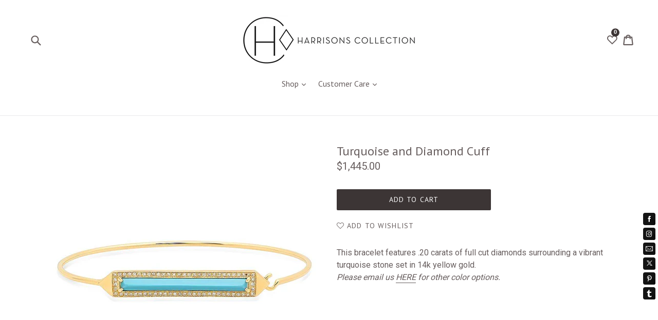

--- FILE ---
content_type: application/javascript; charset=utf-8
request_url: https://static.zbcdn.net/8/1/81d4d8d0badcc43a2d9daded8fbe38b7/data.js?1766376945334
body_size: 49869
content:
Zotabox.define({"data":{"domain":{"id":274338,"shopify_id":15495335,"secure_id":"81d4d8d0badcc43a2d9daded8fbe38b7","name":"www.harrisonscollection.com","phone_number":"","platform":"shopify","registed_domain":"harrisonscollection.com","sms_number":"","email_address":"","whatsapp_contact_id":"","skype_profile_name":"","facebook_fanpage":"","facebook_likepage":"","facebook_state":"1","twitter_siteurl":"","twitter_tweet_text":"","twitter_username":"","twitter_state":1,"google_plus_url":"","google_plus_siteurl":"","google_plus_state":1,"vimeo_username":"","youtube_channel_url":"","pinterest_username":"","instagram_username":"harrisonscollection","tumblr_url":null,"blogger_url":null,"linked_in_url":null,"blocked_url_patterns":null,"customer_id":254870,"status":1,"countdown_translation":{"days":"Days","hours":"Hours","minutes":"Minutes","seconds":"Seconds","short_days":"Days","short_hours":"Hrs","short_minutes":"Min","short_seconds":"Sec"},"shopify_currency":null,"nofollow_on":0,"nofollow_url_matching":null,"weibo_url":null,"vk_url":null,"ok_url":null,"stumbleupon_url":null,"getpocket_url":null,"css_conflict":null,"ignore_embed_elements":"","custom_css":null,"custom_script":null,"google_tracking":0,"facebook_tracking":0,"date_format":null,"updated_time":1513108063,"use_captcha":0,"locale":null,"conversion_tracking_url":"","average_cart":0,"free_website":2,"monitor_id":"5dgOWia5"},"embedWidgetType":[{"code":"contactform","short_code":"ECF","display_name":"Embed Contact Form","market_strategy":1,"promotion":0,"support_screen_size":0,"is_popup":0,"free_widget":1,"embed_widget":1},{"code":"countdowntimer","short_code":"CDTE","display_name":"Countdown Timer","market_strategy":1,"promotion":0,"support_screen_size":0,"is_popup":0,"free_widget":1,"embed_widget":1},{"code":"customhtml","short_code":"ECH","display_name":"Custom HTML","market_strategy":1,"promotion":0,"support_screen_size":0,"is_popup":0,"free_widget":1,"embed_widget":1},{"code":"emailcapture","short_code":"ECE","display_name":"Email Capture","market_strategy":1,"promotion":0,"support_screen_size":0,"is_popup":0,"free_widget":1,"embed_widget":1},{"code":"embedslider","short_code":"ESL","display_name":"Embed Slider","market_strategy":1,"promotion":0,"support_screen_size":0,"is_popup":0,"free_widget":1,"embed_widget":1},{"code":"imagebanner","short_code":"EIB","display_name":"Image Banner","market_strategy":1,"promotion":0,"support_screen_size":0,"is_popup":0,"free_widget":1,"embed_widget":1},{"code":"productslider","short_code":"EPS","display_name":"Embed Product Slider","market_strategy":1,"promotion":0,"support_screen_size":320,"is_popup":0,"free_widget":1,"embed_widget":1},{"code":"reviews","short_code":"ERV","display_name":"Review/Testimonial","market_strategy":1,"promotion":0,"support_screen_size":0,"is_popup":0,"free_widget":1,"embed_widget":1},{"code":"socialfeed","short_code":"ESF","display_name":"Social Feed","market_strategy":1,"promotion":0,"support_screen_size":0,"is_popup":0,"free_widget":1,"embed_widget":1},{"code":"youtube","short_code":"EYTB","display_name":"Youtube","market_strategy":1,"promotion":0,"support_screen_size":0,"is_popup":0,"free_widget":1,"embed_widget":1}],"domainNames":["www.harrisonscollection.com"],"rules":[{"id":327123,"widget_id":589182,"name":"MSS-1","value":"PB","is_on":1,"type":4,"order":5,"monitor_id":"5N0NWCey"},{"id":327121,"widget_id":589182,"name":"UC","value":"products","is_on":1,"type":1,"order":3,"monitor_id":"5N0NWCew"},{"id":327120,"widget_id":0,"name":"ST","value":"SAP","is_on":1,"type":7,"order":2,"monitor_id":"5N0NWCex"},{"id":327119,"widget_id":589182,"name":"ST","value":"SSP","is_on":1,"type":7,"order":1,"monitor_id":"5N0NWCS4"}],"widgetUpsell":[],"customer":{"disable_tools_type":0,"id":254870,"membership":0,"zotabox_logo":1,"time_zone":null,"time_zone_offset":null,"created_time":1508434517,"isAnonymous":false,"customerConfig":[],"monitor_id":"5doOUSKx"},"hasActivePlan":false,"embedWidgets":[],"widgets":{"27685ace":{"allow_free":0,"data":{},"private_data":{},"id":589182,"type":"social_tab","custom_widget_title":"Social Buttons","category":null,"custom_css":"","scheme_color":"#E41C1C","offsetTop":"57.0000","offsetLeft":"0.0000","offsetBottom":"0.0000","offsetRight":"0.0000","placement":"right","theme_package":"temp2/default","preview_url":"","domain_id":274338,"assoc_widget_id":95139,"rule_id":null,"status":1,"updated_time":1508436845,"is_premium":0,"position":"","custom_position":"0","last_settings_page":"","always_show_url":"","position_type":1,"max_width":0,"has_static":1,"max_height":0,"margin_top":0,"margin_bottom":0,"custom_js":"","upsell_widget_id":null,"embed_time":0,"update_time":0,"create_time":1508436845,"is_stand_alone":0,"monitor_id":"4tcDWC2z","widget_id":589182,"facebook_on":1,"tab_type":2,"twitter_follow_on":1,"google_plus_one_on":0,"pinterest_on":1,"youtube_channel_on":1,"vimeo_on":1,"linked_in_on":1,"instagram_on":1,"blogger_on":1,"tumblr_on":1,"reddit_on":1,"count_number_on":0,"total_number_on":0,"facebook_position":1,"twitter_follow_position":3,"google_plus_one_position":2,"pinterest_position":4,"youtube_position":7,"vimeo_position":6,"linked_in_position":8,"instagram_position":9,"blogger_position":5,"tumblr_position":10,"reddit_position":11,"tab_style":"rounded-square","tab_size":24,"tab_color":"#141414","is_color":1,"direction":0,"button_data":{"facebook":{"position":"1","on":"1"},"instagram":{"position":"2","on":"1"},"gmail":{"position":"3","on":"1"},"twitter_follow":{"position":"4","on":"1"},"pinterest":{"position":"5","on":"1"},"tumblr":{"position":"6","on":"1"}},"button_config":null,"code":"social_tab","short_code":"SB","display_name":"Social Buttons","market_strategy":1,"promotion":0,"support_screen_size":700,"is_popup":0,"free_widget":1,"embed_widget":0,"client_hash_id":"27685ace","client_install_key":"SocialTab_Temp2","customFonts":["Raleway, sans-serif","Open Sans, sans-serif","Quicksand, sans-serif","Aldrich, sans-serif","Oswald, sans-serif","Playfair Display, serif","Cinzel, serif","Architects Daughter, cursive","Courgette, cursive","Lobster, cursive","Kaushan Script, cursive"]}}},"baseCSS":{"base":"body [data-wzb] iframe[src=\"about:blank\"] {\n  display: block; }\n\nbody [data-wzb], body [data-wzb][data-disabled=true] {\n  pointer-events: none !important;\n  visibility: hidden;\n  display: none; }\n\nbody [data-wzb][data-disabled=false] {\n  pointer-events: auto !important;\n  visibility: visible;\n  display: block; }\n\nbody [data-wzb] [zlight-box-data-open=true] {\n  visibility: visible; }\n\nbody [data-wzb] [zlight-box-data-open=false] {\n  visibility: hidden;\n  z-index: -1 !important;\n  overflow-x: hidden; }\n\nbody [data-wzb] [zlight-box-data-open=false] * {\n  visibility: hidden !important; }\n\nbody [data-wzb] .zb-overlay {\n  display: none;\n  position: fixed;\n  width: 100%;\n  height: 100%;\n  top: 0;\n  left: 0;\n  opacity: 0;\n  /* radical background */\n  background-image: -moz-radial-gradient(rgba(0, 0, 0, 0.4), rgba(0, 0, 0, 0.9));\n  background-image: -webkit-radial-gradient(rgba(0, 0, 0, 0.4), rgba(0, 0, 0, 0.9));\n  background-image: -o-radial-gradient(rgba(0, 0, 0, 0.4), rgba(0, 0, 0, 0.9));\n  background-image: radial-gradient(rgba(0, 0, 0, 0.4), rgba(0, 0, 0, 0.9));\n  z-index: 2147483646;\n  pointer-events: auto; }\n\nbody [data-wzb] * {\n  font-family: sans-serif;\n  -webkit-text-size-adjust: 100%;\n  -ms-text-size-adjust: 100%;\n  -webkit-tap-highlight-color: rgba(0, 0, 0, 0);\n  margin: 0;\n  padding: 0;\n  font-size: 14px;\n  line-height: 1.42857143;\n  visibility: visible; }\n\nbody [data-wzb] *,\nbody [data-wzb] *:after, body [data-wzb] *:before {\n  font-family: Arial, Sans-Serif;\n  -moz-box-sizing: border-box;\n  -webkit-box-sizing: border-box;\n  box-sizing: border-box;\n  filter: none; }\n\nbody [data-wzb] article,\nbody [data-wzb] aside,\nbody [data-wzb] details,\nbody [data-wzb] figcaption,\nbody [data-wzb] figure,\nbody [data-wzb] footer,\nbody [data-wzb] header,\nbody [data-wzb] hgroup,\nbody [data-wzb] main,\nbody [data-wzb] nav,\nbody [data-wzb] section,\nbody [data-wzb] summary {\n  display: block; }\n\nbody [data-wzb] audio,\nbody [data-wzb] canvas,\nbody [data-wzb] progress,\nbody [data-wzb] video {\n  display: inline-block;\n  vertical-align: baseline; }\n\nbody [data-wzb] audio:not([controls]) {\n  display: none;\n  height: 0; }\n\nbody [data-wzb] [hidden],\nbody [data-wzb] template {\n  display: none; }\n\nbody [data-wzb] a {\n  background: transparent; }\n\nbody [data-wzb] a:active,\nbody [data-wzb] a:hover {\n  outline: 0; }\n\nbody [data-wzb] abbr[title] {\n  border-bottom: 1px dotted; }\n\nbody [data-wzb] b,\nbody [data-wzb] strong {\n  font-weight: bold; }\n\nbody [data-wzb] dfn {\n  font-style: italic; }\n\nbody [data-wzb] h1 {\n  margin: .67em 0;\n  font-size: 2em; }\n\nbody [data-wzb] mark {\n  color: #000;\n  background: #ff0; }\n\nbody [data-wzb] small {\n  font-size: 80%; }\n\nbody [data-wzb] sub,\nbody [data-wzb] sup {\n  position: relative;\n  font-size: 75%;\n  line-height: 0;\n  vertical-align: baseline; }\n\nbody [data-wzb] sup {\n  top: -.5em; }\n\nbody [data-wzb] sub {\n  bottom: -.25em; }\n\nbody [data-wzb] img {\n  border: 0; }\n\nbody [data-wzb] svg:not(:root) {\n  overflow: hidden; }\n\nbody [data-wzb] figure {\n  margin: 1em 40px; }\n\nbody [data-wzb] hr {\n  height: 0;\n  -moz-box-sizing: content-box;\n  box-sizing: content-box; }\n\nbody [data-wzb] pre {\n  overflow: auto; }\n\nbody [data-wzb] code,\nbody [data-wzb] kbd,\nbody [data-wzb] pre,\nbody [data-wzb] samp {\n  font-family: monospace, monospace;\n  font-size: 1em; }\n\nbody [data-wzb] button,\nbody [data-wzb] input,\nbody [data-wzb] optgroup,\nbody [data-wzb] select,\nbody [data-wzb] textarea {\n  margin: 0;\n  font: inherit;\n  color: inherit; }\n\nbody [data-wzb] button {\n  overflow: visible; }\n\nbody [data-wzb] button,\nbody [data-wzb] select {\n  text-transform: none; }\n\nbody [data-wzb] button,\nbody [data-wzb] html input[type=\"button\"],\nbody [data-wzb] input[type=\"reset\"],\nbody [data-wzb] input[type=\"submit\"] {\n  -webkit-appearance: button;\n  cursor: pointer; }\n\nbody [data-wzb] button[disabled],\nbody [data-wzb] html input[disabled] {\n  cursor: default; }\n\nbody [data-wzb] button::-moz-focus-inner,\nbody [data-wzb] input::-moz-focus-inner {\n  padding: 0;\n  border: 0; }\n\nbody [data-wzb] input {\n  line-height: normal;\n  -webkit-border-radius: 0px;\n  -moz-border-radius: 0px;\n  border-radius: 0px;\n  -webkit-appearance: none; }\n\nbody [data-wzb] input[type=\"checkbox\"],\nbody [data-wzb] input[type=\"radio\"] {\n  box-sizing: border-box;\n  padding: 0; }\n\nbody [data-wzb] input[type=\"number\"]::-webkit-inner-spin-button,\nbody [data-wzb] input[type=\"number\"]::-webkit-outer-spin-button {\n  height: auto; }\n\nbody [data-wzb] input[type=\"search\"] {\n  -webkit-box-sizing: content-box;\n  -moz-box-sizing: content-box;\n  box-sizing: content-box;\n  -webkit-appearance: textfield; }\n\nbody [data-wzb] input[type=\"search\"]::-webkit-search-cancel-button,\nbody [data-wzb] input[type=\"search\"]::-webkit-search-decoration {\n  -webkit-appearance: none; }\n\nbody [data-wzb] fieldset {\n  padding: .35em .625em .75em;\n  margin: 0 2px;\n  border: 1px solid #c0c0c0; }\n\nbody [data-wzb] legend {\n  padding: 0;\n  border: 0; }\n\nbody [data-wzb] textarea {\n  overflow: auto; }\n\nbody [data-wzb] optgroup {\n  font-weight: bold; }\n\nbody [data-wzb] table {\n  border-spacing: 0;\n  border-collapse: collapse; }\n\nbody [data-wzb] td,\nbody [data-wzb] th {\n  padding: 0; }\n\n@media print {\n  body [data-wzb] * {\n    color: #000 !important;\n    text-shadow: none !important;\n    background: transparent !important;\n    box-shadow: none !important; }\n  body [data-wzb] a,\n  body [data-wzb] a:visited {\n    text-decoration: underline; }\n  body [data-wzb] a[href]:after {\n    content: \" (\" attr(href) \")\"; }\n  body [data-wzb] abbr[title]:after {\n    content: \" (\" attr(title) \")\"; }\n  body [data-wzb] a[href^=\"javascript:\"]:after,\n  body [data-wzb] a[href^=\"#\"]:after {\n    content: \"\"; }\n  body [data-wzb] pre,\n  body [data-wzb] blockquote {\n    border: 1px solid #999;\n    page-break-inside: avoid; }\n  body [data-wzb] thead {\n    display: table-header-group; }\n  body [data-wzb] tr,\n  body [data-wzb] img {\n    page-break-inside: avoid; }\n  body [data-wzb] img {\n    max-width: 100% !important; }\n  body [data-wzb] p,\n  body [data-wzb] h2,\n  body [data-wzb] h3 {\n    orphans: 3;\n    widows: 3; }\n  body [data-wzb] h2,\n  body [data-wzb] h3 {\n    page-break-after: avoid; }\n  body [data-wzb] select {\n    background: #fff !important; } }\n\nbody [data-wzb] * {\n  -webkit-box-sizing: border-box;\n  -moz-box-sizing: border-box;\n  box-sizing: border-box; }\n\nbody [data-wzb] *:before,\nbody [data-wzb] *:after {\n  -webkit-box-sizing: border-box;\n  -moz-box-sizing: border-box;\n  box-sizing: border-box; }\n\nbody [data-wzb] h1,\nbody [data-wzb] h2,\nbody [data-wzb] h3,\nbody [data-wzb] h4,\nbody [data-wzb] h5,\nbody [data-wzb] h6 {\n  font-family: inherit;\n  font-weight: 500;\n  line-height: 1.1;\n  color: inherit; }\n\nbody [data-wzb] h1 small,\nbody [data-wzb] h2 small,\nbody [data-wzb] h3 small,\nbody [data-wzb] h4 small,\nbody [data-wzb] h5 small,\nbody [data-wzb] h6 small {\n  font-weight: normal;\n  line-height: 1;\n  color: #999; }\n\nbody [data-wzb] h1,\nbody [data-wzb] h2,\nbody [data-wzb] h3 {\n  margin-top: 20px;\n  margin-bottom: 10px; }\n\nbody [data-wzb] h1 small,\nbody [data-wzb] h2 small,\nbody [data-wzb] h3 small {\n  font-size: 65%; }\n\nbody [data-wzb] h4,\nbody [data-wzb] h5,\nbody [data-wzb] h6 {\n  margin-top: 10px;\n  margin-bottom: 10px; }\n\nbody [data-wzb] h4 small,\nbody [data-wzb] h5 small,\nbody [data-wzb] h6 small {\n  font-size: 75%; }\n\nbody [data-wzb] h1 {\n  font-size: 36px; }\n\nbody [data-wzb] h2 {\n  font-size: 30px; }\n\nbody [data-wzb] h3 {\n  font-size: 24px; }\n\nbody [data-wzb] h4 {\n  font-size: 18px; }\n\nbody [data-wzb] h5 {\n  font-size: 14px; }\n\nbody [data-wzb] h6 {\n  font-size: 12px; }\n\nbody [data-wzb] p {\n  margin: 0 0 10px;\n  padding: 0; }\n\nbody [data-wzb] ul,\nbody [data-wzb] ol {\n  margin-top: 0;\n  margin-bottom: 10px; }\n\nbody [data-wzb] ul ul,\nbody [data-wzb] ol ul,\nbody [data-wzb] ul ol,\nbody [data-wzb] ol ol {\n  margin-bottom: 0; }\n\nbody [data-wzb] dl {\n  margin-top: 0;\n  margin-bottom: 20px; }\n\nbody [data-wzb] dt,\nbody [data-wzb] dd {\n  line-height: 1.42857143; }\n\nbody [data-wzb] dt {\n  font-weight: bold; }\n\nbody [data-wzb] dd {\n  margin-left: 0; }\n\nbody [data-wzb] table {\n  max-width: 100%;\n  background-color: transparent; }\n\nbody [data-wzb] th {\n  text-align: left; }\n\nbody [data-wzb] fieldset {\n  min-width: 0;\n  padding: 0;\n  margin: 0;\n  border: 0; }\n\nbody [data-wzb] legend {\n  display: block;\n  width: 100%;\n  padding: 0;\n  margin-bottom: 20px;\n  font-size: 21px;\n  line-height: inherit;\n  color: #333;\n  border: 0;\n  border-bottom: 1px solid #e5e5e5; }\n\nbody [data-wzb] label {\n  display: inline-block;\n  margin-bottom: 5px;\n  font-weight: bold; }\n\nbody [data-wzb] input[type=\"search\"] {\n  -webkit-box-sizing: border-box;\n  -moz-box-sizing: border-box;\n  box-sizing: border-box; }\n\nbody [data-wzb] input[type=\"radio\"],\nbody [data-wzb] input[type=\"checkbox\"] {\n  margin: 4px 0 0;\n  margin-top: 1px \\9;\n  /* IE8-9 */\n  line-height: normal; }\n\nbody [data-wzb] input[type=\"file\"] {\n  display: block; }\n\nbody [data-wzb] input[type=\"range\"] {\n  display: block;\n  width: 100%; }\n\nbody [data-wzb] select[multiple],\nbody [data-wzb] select[size] {\n  height: auto; }\n\nbody [data-wzb] input[type=\"file\"]:focus,\nbody [data-wzb] input[type=\"radio\"]:focus,\nbody [data-wzb] input[type=\"checkbox\"]:focus {\n  outline: thin dotted;\n  outline: 5px auto -webkit-focus-ring-color;\n  outline-offset: -2px; }\n\nbody [data-wzb] output {\n  display: block;\n  padding-top: 7px;\n  font-size: 14px;\n  line-height: 1.42857143;\n  color: #555; }\n\nbody [data-wzb] input[type=\"search\"] {\n  -webkit-appearance: none; }\n\nbody [data-wzb] input[type=\"date\"] {\n  line-height: 34px; }\n\nbody [data-wzb] input[type=\"radio\"][disabled],\nbody [data-wzb] input[type=\"checkbox\"][disabled],\nbody [data-wzb] .radio[disabled],\nbody [data-wzb] .radio-inline[disabled],\nbody [data-wzb] .checkbox[disabled],\nbody [data-wzb] .checkbox-inline[disabled],\nbody [data-wzb] fieldset[disabled] input[type=\"radio\"],\nbody [data-wzb] fieldset[disabled] input[type=\"checkbox\"],\nbody [data-wzb] fieldset[disabled] .radio,\nbody [data-wzb] fieldset[disabled] .radio-inline,\nbody [data-wzb] fieldset[disabled] .checkbox,\nbody [data-wzb] fieldset[disabled] .checkbox-inline {\n  cursor: not-allowed; }\n\nbody [data-wzb] .zb-fl {\n  float: left; }\n\nbody [data-wzb] .zb-fr {\n  float: right; }\n\nbody [data-wzb] .zb-cls:after {\n  clear: both; }\n\nbody [data-wzb] .zb-cls:after, body [data-wzb] .zb-cls:before {\n  display: table;\n  content: \" \"; }\n\n.ztb-custom-script-wrapper {\n  display: none !important; }\n\n.ztb-rtl-content,\n.ztb-rtl-content * {\n  text-align: right;\n  direction: rtl; }\n","datetimepicker":".xdsoft_datetimepicker {\n  box-shadow: 0 5px 15px -5px rgba(0, 0, 0, 0.506);\n  background: #fff;\n  border-bottom: 1px solid #bbb;\n  border-left: 1px solid #ccc;\n  border-right: 1px solid #ccc;\n  border-top: 1px solid #ccc;\n  color: #333;\n  font-family: \"Helvetica Neue\", Helvetica, Arial, sans-serif;\n  padding: 8px;\n  padding-left: 0;\n  padding-top: 2px;\n  position: absolute;\n  z-index: 9999;\n  -moz-box-sizing: border-box;\n  box-sizing: border-box;\n  display: none; }\n\n.xdsoft_datetimepicker.xdsoft_rtl {\n  padding: 8px 0 8px 8px; }\n\n.xdsoft_datetimepicker iframe {\n  position: absolute;\n  left: 0;\n  top: 0;\n  width: 75px;\n  height: 210px;\n  background: transparent;\n  border: none; }\n\n/*For IE8 or lower*/\n.xdsoft_datetimepicker button {\n  border: none !important; }\n\n.xdsoft_noselect {\n  -webkit-touch-callout: none;\n  -webkit-user-select: none;\n  -khtml-user-select: none;\n  -moz-user-select: none;\n  -ms-user-select: none;\n  -o-user-select: none;\n  user-select: none; }\n\n.xdsoft_noselect::selection {\n  background: transparent; }\n\n.xdsoft_noselect::-moz-selection {\n  background: transparent; }\n\n.xdsoft_datetimepicker.xdsoft_inline {\n  display: inline-block;\n  position: static;\n  box-shadow: none; }\n\n.xdsoft_datetimepicker * {\n  -moz-box-sizing: border-box;\n  box-sizing: border-box;\n  padding: 0;\n  margin: 0; }\n\n.xdsoft_datetimepicker .xdsoft_datepicker, .xdsoft_datetimepicker .xdsoft_timepicker {\n  display: none; }\n\n.xdsoft_datetimepicker .xdsoft_datepicker.active, .xdsoft_datetimepicker .xdsoft_timepicker.active {\n  display: block; }\n\n.xdsoft_datetimepicker .xdsoft_datepicker {\n  width: 224px;\n  float: left;\n  margin-left: 8px; }\n\n.xdsoft_datetimepicker.xdsoft_rtl .xdsoft_datepicker {\n  float: right;\n  margin-right: 8px;\n  margin-left: 0; }\n\n.xdsoft_datetimepicker.xdsoft_showweeks .xdsoft_datepicker {\n  width: 256px; }\n\n.xdsoft_datetimepicker .xdsoft_timepicker {\n  width: 58px;\n  float: left;\n  text-align: center;\n  margin-left: 8px;\n  margin-top: 0; }\n\n.xdsoft_datetimepicker.xdsoft_rtl .xdsoft_timepicker {\n  float: right;\n  margin-right: 8px;\n  margin-left: 0; }\n\n.xdsoft_datetimepicker .xdsoft_datepicker.active + .xdsoft_timepicker {\n  margin-top: 8px;\n  margin-bottom: 3px; }\n\n.xdsoft_datetimepicker .xdsoft_mounthpicker {\n  position: relative;\n  text-align: center; }\n\n.xdsoft_datetimepicker .xdsoft_label i,\n.xdsoft_datetimepicker .xdsoft_prev,\n.xdsoft_datetimepicker .xdsoft_next,\n.xdsoft_datetimepicker .xdsoft_today_button {\n  background-image: url([data-uri]); }\n\n.xdsoft_datetimepicker .xdsoft_label i {\n  opacity: 0.5;\n  background-position: -92px -19px;\n  display: inline-block;\n  width: 9px;\n  height: 20px;\n  vertical-align: middle; }\n\n.xdsoft_datetimepicker .xdsoft_prev {\n  float: left;\n  background-position: -20px 0; }\n\n.xdsoft_datetimepicker .xdsoft_today_button {\n  float: left;\n  background-position: -70px 0;\n  margin-left: 5px; }\n\n.xdsoft_datetimepicker .xdsoft_next {\n  float: right;\n  background-position: 0 0; }\n\n.xdsoft_datetimepicker .xdsoft_next,\n.xdsoft_datetimepicker .xdsoft_prev,\n.xdsoft_datetimepicker .xdsoft_today_button {\n  background-color: transparent;\n  background-repeat: no-repeat;\n  border: 0 none;\n  cursor: pointer;\n  display: block;\n  height: 30px;\n  opacity: 0.5;\n  -ms-filter: \"progid:DXImageTransform.Microsoft.Alpha(Opacity=50)\";\n  outline: medium none;\n  overflow: hidden;\n  padding: 0;\n  position: relative;\n  text-indent: 100%;\n  white-space: nowrap;\n  width: 20px;\n  min-width: 0; }\n\n.xdsoft_datetimepicker .xdsoft_timepicker .xdsoft_prev,\n.xdsoft_datetimepicker .xdsoft_timepicker .xdsoft_next {\n  float: none;\n  background-position: -40px -15px;\n  height: 15px;\n  width: 30px;\n  display: block;\n  margin-left: 14px;\n  margin-top: 7px; }\n\n.xdsoft_datetimepicker.xdsoft_rtl .xdsoft_timepicker .xdsoft_prev,\n.xdsoft_datetimepicker.xdsoft_rtl .xdsoft_timepicker .xdsoft_next {\n  float: none;\n  margin-left: 0;\n  margin-right: 14px; }\n\n.xdsoft_datetimepicker .xdsoft_timepicker .xdsoft_prev {\n  background-position: -40px 0;\n  margin-bottom: 7px;\n  margin-top: 0; }\n\n.xdsoft_datetimepicker .xdsoft_timepicker .xdsoft_time_box {\n  height: 151px;\n  overflow: hidden;\n  border-bottom: 1px solid #ddd; }\n\n.xdsoft_datetimepicker .xdsoft_timepicker .xdsoft_time_box > div > div {\n  background: #f5f5f5;\n  border-top: 1px solid #ddd;\n  color: #666;\n  font-size: 12px;\n  text-align: center;\n  border-collapse: collapse;\n  cursor: pointer;\n  border-bottom-width: 0;\n  height: 25px;\n  line-height: 25px; }\n\n.xdsoft_datetimepicker .xdsoft_timepicker .xdsoft_time_box > div > div:first-child {\n  border-top-width: 0; }\n\n.xdsoft_datetimepicker .xdsoft_today_button:hover,\n.xdsoft_datetimepicker .xdsoft_next:hover,\n.xdsoft_datetimepicker .xdsoft_prev:hover {\n  opacity: 1;\n  -ms-filter: \"progid:DXImageTransform.Microsoft.Alpha(Opacity=100)\"; }\n\n.xdsoft_datetimepicker .xdsoft_label {\n  display: inline;\n  position: relative;\n  z-index: 9999;\n  margin: 0;\n  padding: 5px 3px;\n  font-size: 14px;\n  line-height: 20px;\n  font-weight: bold;\n  background-color: #fff;\n  float: left;\n  width: 182px;\n  text-align: center;\n  cursor: pointer; }\n\n.xdsoft_datetimepicker .xdsoft_label:hover > span {\n  text-decoration: underline; }\n\n.xdsoft_datetimepicker .xdsoft_label:hover i {\n  opacity: 1.0; }\n\n.xdsoft_datetimepicker .xdsoft_label > .xdsoft_select {\n  border: 1px solid #ccc;\n  position: absolute;\n  right: 0;\n  top: 30px;\n  z-index: 101;\n  display: none;\n  background: #fff;\n  max-height: 160px;\n  overflow-y: hidden; }\n\n.xdsoft_datetimepicker .xdsoft_label > .xdsoft_select.xdsoft_monthselect {\n  right: -7px; }\n\n.xdsoft_datetimepicker .xdsoft_label > .xdsoft_select.xdsoft_yearselect {\n  right: 2px; }\n\n.xdsoft_datetimepicker .xdsoft_label > .xdsoft_select > div > .xdsoft_option:hover {\n  color: #fff;\n  background: #ff8000; }\n\n.xdsoft_datetimepicker .xdsoft_label > .xdsoft_select > div > .xdsoft_option {\n  padding: 2px 10px 2px 5px;\n  text-decoration: none !important; }\n\n.xdsoft_datetimepicker .xdsoft_label > .xdsoft_select > div > .xdsoft_option.xdsoft_current {\n  background: #33aaff;\n  box-shadow: #178fe5 0 1px 3px 0 inset;\n  color: #fff;\n  font-weight: 700; }\n\n.xdsoft_datetimepicker .xdsoft_month {\n  width: 100px;\n  text-align: right; }\n\n.xdsoft_datetimepicker .xdsoft_calendar {\n  clear: both; }\n\n.xdsoft_datetimepicker .xdsoft_year {\n  width: 48px;\n  margin-left: 5px; }\n\n.xdsoft_datetimepicker .xdsoft_calendar table {\n  border-collapse: collapse;\n  width: 100%; }\n\n.xdsoft_datetimepicker .xdsoft_calendar td > div {\n  padding-right: 5px; }\n\n.xdsoft_datetimepicker .xdsoft_calendar th {\n  height: 25px; }\n\n.xdsoft_datetimepicker .xdsoft_calendar td, .xdsoft_datetimepicker .xdsoft_calendar th {\n  width: 14.2857142%;\n  background: #f5f5f5;\n  border: 1px solid #ddd;\n  color: #666;\n  font-size: 12px;\n  text-align: right;\n  vertical-align: middle;\n  padding: 0;\n  border-collapse: collapse;\n  cursor: pointer;\n  height: 25px; }\n\n.xdsoft_datetimepicker.xdsoft_showweeks .xdsoft_calendar td, .xdsoft_datetimepicker.xdsoft_showweeks .xdsoft_calendar th {\n  width: 12.5%; }\n\n.xdsoft_datetimepicker .xdsoft_calendar th {\n  background: #f1f1f1; }\n\n.xdsoft_datetimepicker .xdsoft_calendar td.xdsoft_today {\n  color: #33aaff; }\n\n.xdsoft_datetimepicker .xdsoft_calendar td.xdsoft_highlighted_default {\n  background: #ffe9d2;\n  box-shadow: #ffb871 0 1px 4px 0 inset;\n  color: #000; }\n\n.xdsoft_datetimepicker .xdsoft_calendar td.xdsoft_highlighted_mint {\n  background: #c1ffc9;\n  box-shadow: #00dd1c 0 1px 4px 0 inset;\n  color: #000; }\n\n.xdsoft_datetimepicker .xdsoft_calendar td.xdsoft_default,\n.xdsoft_datetimepicker .xdsoft_calendar td.xdsoft_current,\n.xdsoft_datetimepicker .xdsoft_timepicker .xdsoft_time_box > div > div.xdsoft_current {\n  background: #33aaff;\n  box-shadow: #178fe5 0 1px 3px 0 inset;\n  color: #fff;\n  font-weight: 700; }\n\n.xdsoft_datetimepicker .xdsoft_calendar td.xdsoft_other_month,\n.xdsoft_datetimepicker .xdsoft_calendar td.xdsoft_disabled,\n.xdsoft_datetimepicker .xdsoft_time_box > div > div.xdsoft_disabled {\n  opacity: 0.5;\n  -ms-filter: \"progid:DXImageTransform.Microsoft.Alpha(Opacity=50)\";\n  cursor: default; }\n\n.xdsoft_datetimepicker .xdsoft_calendar td.xdsoft_other_month.xdsoft_disabled {\n  opacity: 0.2;\n  -ms-filter: \"progid:DXImageTransform.Microsoft.Alpha(Opacity=20)\"; }\n\n.xdsoft_datetimepicker .xdsoft_calendar td:hover,\n.xdsoft_datetimepicker .xdsoft_timepicker .xdsoft_time_box > div > div:hover {\n  color: #fff !important;\n  background: #ff8000 !important;\n  box-shadow: none !important; }\n\n.xdsoft_datetimepicker .xdsoft_calendar td.xdsoft_current.xdsoft_disabled:hover,\n.xdsoft_datetimepicker .xdsoft_timepicker .xdsoft_time_box > div > div.xdsoft_current.xdsoft_disabled:hover {\n  background: #33aaff !important;\n  box-shadow: #178fe5 0 1px 3px 0 inset !important;\n  color: #fff !important; }\n\n.xdsoft_datetimepicker .xdsoft_calendar td.xdsoft_disabled:hover,\n.xdsoft_datetimepicker .xdsoft_timepicker .xdsoft_time_box > div > div.xdsoft_disabled:hover {\n  color: inherit\t!important;\n  background: inherit !important;\n  box-shadow: inherit !important; }\n\n.xdsoft_datetimepicker .xdsoft_calendar th {\n  font-weight: 700;\n  text-align: center;\n  color: #999;\n  cursor: default; }\n\n.xdsoft_datetimepicker .xdsoft_copyright {\n  color: #ccc !important;\n  font-size: 10px;\n  clear: both;\n  float: none;\n  margin-left: 8px; }\n\n.xdsoft_datetimepicker .xdsoft_copyright a {\n  color: #eee !important; }\n\n.xdsoft_datetimepicker .xdsoft_copyright a:hover {\n  color: #aaa !important; }\n\n.xdsoft_time_box {\n  position: relative;\n  border: 1px solid #ccc; }\n\n.xdsoft_scrollbar > .xdsoft_scroller {\n  background: #ccc !important;\n  height: 20px;\n  border-radius: 3px; }\n\n.xdsoft_scrollbar {\n  position: absolute;\n  width: 7px;\n  right: 0;\n  top: 0;\n  bottom: 0;\n  cursor: pointer; }\n\n.xdsoft_datetimepicker.xdsoft_rtl .xdsoft_scrollbar {\n  left: 0;\n  right: auto; }\n\n.xdsoft_scroller_box {\n  position: relative; }\n\n.xdsoft_datetimepicker.xdsoft_dark {\n  box-shadow: 0 5px 15px -5px rgba(255, 255, 255, 0.506);\n  background: #000;\n  border-bottom: 1px solid #444;\n  border-left: 1px solid #333;\n  border-right: 1px solid #333;\n  border-top: 1px solid #333;\n  color: #ccc; }\n\n.xdsoft_datetimepicker.xdsoft_dark .xdsoft_timepicker .xdsoft_time_box {\n  border-bottom: 1px solid #222; }\n\n.xdsoft_datetimepicker.xdsoft_dark .xdsoft_timepicker .xdsoft_time_box > div > div {\n  background: #0a0a0a;\n  border-top: 1px solid #222;\n  color: #999; }\n\n.xdsoft_datetimepicker.xdsoft_dark .xdsoft_label {\n  background-color: #000; }\n\n.xdsoft_datetimepicker.xdsoft_dark .xdsoft_label > .xdsoft_select {\n  border: 1px solid #333;\n  background: #000; }\n\n.xdsoft_datetimepicker.xdsoft_dark .xdsoft_label > .xdsoft_select > div > .xdsoft_option:hover {\n  color: #000;\n  background: #007fff; }\n\n.xdsoft_datetimepicker.xdsoft_dark .xdsoft_label > .xdsoft_select > div > .xdsoft_option.xdsoft_current {\n  background: #cc5500;\n  box-shadow: #b03e00 0 1px 3px 0 inset;\n  color: #000; }\n\n.xdsoft_datetimepicker.xdsoft_dark .xdsoft_label i,\n.xdsoft_datetimepicker.xdsoft_dark .xdsoft_prev,\n.xdsoft_datetimepicker.xdsoft_dark .xdsoft_next,\n.xdsoft_datetimepicker.xdsoft_dark .xdsoft_today_button {\n  background-image: url([data-uri]); }\n\n.xdsoft_datetimepicker.xdsoft_dark .xdsoft_calendar td,\n.xdsoft_datetimepicker.xdsoft_dark .xdsoft_calendar th {\n  background: #0a0a0a;\n  border: 1px solid #222;\n  color: #999; }\n\n.xdsoft_datetimepicker.xdsoft_dark .xdsoft_calendar th {\n  background: #0e0e0e; }\n\n.xdsoft_datetimepicker.xdsoft_dark .xdsoft_calendar td.xdsoft_today {\n  color: #cc5500; }\n\n.xdsoft_datetimepicker.xdsoft_dark .xdsoft_calendar td.xdsoft_highlighted_default {\n  background: #ffe9d2;\n  box-shadow: #ffb871 0 1px 4px 0 inset;\n  color: #000; }\n\n.xdsoft_datetimepicker.xdsoft_dark .xdsoft_calendar td.xdsoft_highlighted_mint {\n  background: #c1ffc9;\n  box-shadow: #00dd1c 0 1px 4px 0 inset;\n  color: #000; }\n\n.xdsoft_datetimepicker.xdsoft_dark .xdsoft_calendar td.xdsoft_default,\n.xdsoft_datetimepicker.xdsoft_dark .xdsoft_calendar td.xdsoft_current,\n.xdsoft_datetimepicker.xdsoft_dark .xdsoft_timepicker .xdsoft_time_box > div > div.xdsoft_current {\n  background: #cc5500;\n  box-shadow: #b03e00 0 1px 3px 0 inset;\n  color: #000; }\n\n.xdsoft_datetimepicker.xdsoft_dark .xdsoft_calendar td:hover,\n.xdsoft_datetimepicker.xdsoft_dark .xdsoft_timepicker .xdsoft_time_box > div > div:hover {\n  color: #000 !important;\n  background: #007fff !important; }\n\n.xdsoft_datetimepicker.xdsoft_dark .xdsoft_calendar th {\n  color: #666; }\n\n.xdsoft_datetimepicker.xdsoft_dark .xdsoft_copyright {\n  color: #333 !important; }\n\n.xdsoft_datetimepicker.xdsoft_dark .xdsoft_copyright a {\n  color: #111 !important; }\n\n.xdsoft_datetimepicker.xdsoft_dark .xdsoft_copyright a:hover {\n  color: #555 !important; }\n\n.xdsoft_dark .xdsoft_time_box {\n  border: 1px solid #333; }\n\n.xdsoft_dark .xdsoft_scrollbar > .xdsoft_scroller {\n  background: #333 !important; }\n\n.xdsoft_datetimepicker .xdsoft_save_selected {\n  display: block;\n  border: 1px solid #dddddd !important;\n  margin-top: 5px;\n  width: 100%;\n  color: #454551;\n  font-size: 13px; }\n\n.xdsoft_datetimepicker .blue-gradient-button {\n  font-family: \"museo-sans\", \"Book Antiqua\", sans-serif;\n  font-size: 12px;\n  font-weight: 300;\n  color: #82878c;\n  height: 28px;\n  position: relative;\n  padding: 4px 17px 4px 33px;\n  border: 1px solid #d7d8da;\n  background: -moz-linear-gradient(top, #fff 0%, #f4f8fa 73%);\n  /* FF3.6+ */\n  background: -webkit-gradient(linear, left top, left bottom, color-stop(0%, #fff), color-stop(73%, #f4f8fa));\n  /* Chrome,Safari4+ */\n  background: -webkit-linear-gradient(top, #fff 0%, #f4f8fa 73%);\n  /* Chrome10+,Safari5.1+ */\n  background: -o-linear-gradient(top, #fff 0%, #f4f8fa 73%);\n  /* Opera 11.10+ */\n  background: -ms-linear-gradient(top, #fff 0%, #f4f8fa 73%);\n  /* IE10+ */\n  background: linear-gradient(to bottom, #fff 0%, #f4f8fa 73%);\n  /* W3C */\n  filter: progid:DXImageTransform.Microsoft.gradient( startColorstr='#fff', endColorstr='#f4f8fa',GradientType=0 );\n  /* IE6-9 */ }\n\n.xdsoft_datetimepicker .blue-gradient-button:hover, .xdsoft_datetimepicker .blue-gradient-button:focus, .xdsoft_datetimepicker .blue-gradient-button:hover span, .xdsoft_datetimepicker .blue-gradient-button:focus span {\n  color: #454551;\n  background: -moz-linear-gradient(top, #f4f8fa 0%, #FFF 73%);\n  /* FF3.6+ */\n  background: -webkit-gradient(linear, left top, left bottom, color-stop(0%, #f4f8fa), color-stop(73%, #FFF));\n  /* Chrome,Safari4+ */\n  background: -webkit-linear-gradient(top, #f4f8fa 0%, #FFF 73%);\n  /* Chrome10+,Safari5.1+ */\n  background: -o-linear-gradient(top, #f4f8fa 0%, #FFF 73%);\n  /* Opera 11.10+ */\n  background: -ms-linear-gradient(top, #f4f8fa 0%, #FFF 73%);\n  /* IE10+ */\n  background: linear-gradient(to bottom, #f4f8fa 0%, #FFF 73%);\n  /* W3C */\n  filter: progid:DXImageTransform.Microsoft.gradient( startColorstr='#f4f8fa', endColorstr='#FFF',GradientType=0 );\n  /* IE6-9 */ }\n","mobile-bar-iframe":".swiper-container {\n  margin: 0 auto;\n  position: relative;\n  overflow: hidden;\n  z-index: 1; }\n\n.swiper-container-no-flexbox .swiper-slide {\n  float: left; }\n\n.swiper-container-vertical > .swiper-wrapper {\n  -webkit-box-orient: vertical;\n  -moz-box-orient: vertical;\n  -ms-flex-direction: column;\n  -webkit-flex-direction: column;\n  flex-direction: column; }\n\n.swiper-wrapper {\n  position: relative;\n  width: 100%;\n  height: 100%;\n  z-index: 1;\n  display: -webkit-box;\n  display: -moz-box;\n  display: -ms-flexbox;\n  display: -webkit-flex;\n  display: flex;\n  -webkit-transition-property: -webkit-transform;\n  -moz-transition-property: -moz-transform;\n  -o-transition-property: -o-transform;\n  -ms-transition-property: -ms-transform;\n  transition-property: transform;\n  -webkit-box-sizing: content-box;\n  -moz-box-sizing: content-box;\n  box-sizing: content-box; }\n\n.swiper-container-android .swiper-slide, .swiper-wrapper {\n  -webkit-transform: translate3d(0, 0, 0);\n  -moz-transform: translate3d(0, 0, 0);\n  -o-transform: translate(0, 0);\n  -ms-transform: translate3d(0, 0, 0);\n  transform: translate3d(0, 0, 0); }\n\n.swiper-container-multirow > .swiper-wrapper {\n  -webkit-box-lines: multiple;\n  -moz-box-lines: multiple;\n  -ms-flex-wrap: wrap;\n  -webkit-flex-wrap: wrap;\n  flex-wrap: wrap; }\n\n.swiper-container-free-mode > .swiper-wrapper {\n  -webkit-transition-timing-function: ease-out;\n  -moz-transition-timing-function: ease-out;\n  -ms-transition-timing-function: ease-out;\n  -o-transition-timing-function: ease-out;\n  transition-timing-function: ease-out;\n  margin: 0 auto; }\n\n.swiper-slide {\n  -webkit-flex-shrink: 0;\n  -ms-flex: 0 0 auto;\n  flex-shrink: 0;\n  width: 100%;\n  height: 100%;\n  position: relative; }\n\n.swiper-container-autoheight, .swiper-container-autoheight .swiper-slide {\n  height: auto; }\n\n.swiper-container-autoheight .swiper-wrapper {\n  -webkit-box-align: start;\n  -ms-flex-align: start;\n  -webkit-align-items: flex-start;\n  align-items: flex-start;\n  -webkit-transition-property: -webkit-transform,height;\n  -moz-transition-property: -moz-transform;\n  -o-transition-property: -o-transform;\n  -ms-transition-property: -ms-transform;\n  transition-property: transform,height; }\n\n.swiper-container .swiper-notification {\n  position: absolute;\n  left: 0;\n  top: 0;\n  pointer-events: none;\n  opacity: 0;\n  z-index: -1000; }\n\n.swiper-wp8-horizontal {\n  -ms-touch-action: pan-y;\n  touch-action: pan-y; }\n\n.swiper-wp8-vertical {\n  -ms-touch-action: pan-x;\n  touch-action: pan-x; }\n\n.swiper-button-next, .swiper-button-prev {\n  position: absolute;\n  top: 50%;\n  width: 27px;\n  height: 44px;\n  margin-top: -22px;\n  z-index: 10;\n  cursor: pointer;\n  -moz-background-size: 27px 44px;\n  -webkit-background-size: 27px 44px;\n  background-size: 27px 44px;\n  background-position: center;\n  background-repeat: no-repeat; }\n\n.swiper-button-next.swiper-button-disabled, .swiper-button-prev.swiper-button-disabled {\n  opacity: .35;\n  cursor: auto;\n  pointer-events: none; }\n\n.swiper-button-prev, .swiper-container-rtl .swiper-button-next {\n  background-image: url(\"data:image/svg+xml;charset=utf-8,%3Csvg%20xmlns%3D'http%3A%2F%2Fwww.w3.org%2F2000%2Fsvg'%20viewBox%3D'0%200%2027%2044'%3E%3Cpath%20d%3D'M0%2C22L22%2C0l2.1%2C2.1L4.2%2C22l19.9%2C19.9L22%2C44L0%2C22L0%2C22L0%2C22z'%20fill%3D'%23007aff'%2F%3E%3C%2Fsvg%3E\");\n  left: 10px;\n  right: auto; }\n\n.swiper-button-prev.swiper-button-black, .swiper-container-rtl .swiper-button-next.swiper-button-black {\n  background-image: url(\"data:image/svg+xml;charset=utf-8,%3Csvg%20xmlns%3D'http%3A%2F%2Fwww.w3.org%2F2000%2Fsvg'%20viewBox%3D'0%200%2027%2044'%3E%3Cpath%20d%3D'M0%2C22L22%2C0l2.1%2C2.1L4.2%2C22l19.9%2C19.9L22%2C44L0%2C22L0%2C22L0%2C22z'%20fill%3D'%23000000'%2F%3E%3C%2Fsvg%3E\"); }\n\n.swiper-button-prev.swiper-button-white, .swiper-container-rtl .swiper-button-next.swiper-button-white {\n  background-image: url(\"data:image/svg+xml;charset=utf-8,%3Csvg%20xmlns%3D'http%3A%2F%2Fwww.w3.org%2F2000%2Fsvg'%20viewBox%3D'0%200%2027%2044'%3E%3Cpath%20d%3D'M0%2C22L22%2C0l2.1%2C2.1L4.2%2C22l19.9%2C19.9L22%2C44L0%2C22L0%2C22L0%2C22z'%20fill%3D'%23ffffff'%2F%3E%3C%2Fsvg%3E\"); }\n\n.swiper-button-next, .swiper-container-rtl .swiper-button-prev {\n  background-image: url(\"data:image/svg+xml;charset=utf-8,%3Csvg%20xmlns%3D'http%3A%2F%2Fwww.w3.org%2F2000%2Fsvg'%20viewBox%3D'0%200%2027%2044'%3E%3Cpath%20d%3D'M27%2C22L27%2C22L5%2C44l-2.1-2.1L22.8%2C22L2.9%2C2.1L5%2C0L27%2C22L27%2C22z'%20fill%3D'%23007aff'%2F%3E%3C%2Fsvg%3E\");\n  right: 10px;\n  left: auto; }\n\n.swiper-button-next.swiper-button-black, .swiper-container-rtl .swiper-button-prev.swiper-button-black {\n  background-image: url(\"data:image/svg+xml;charset=utf-8,%3Csvg%20xmlns%3D'http%3A%2F%2Fwww.w3.org%2F2000%2Fsvg'%20viewBox%3D'0%200%2027%2044'%3E%3Cpath%20d%3D'M27%2C22L27%2C22L5%2C44l-2.1-2.1L22.8%2C22L2.9%2C2.1L5%2C0L27%2C22L27%2C22z'%20fill%3D'%23000000'%2F%3E%3C%2Fsvg%3E\"); }\n\n.swiper-button-next.swiper-button-white, .swiper-container-rtl .swiper-button-prev.swiper-button-white {\n  background-image: url(\"data:image/svg+xml;charset=utf-8,%3Csvg%20xmlns%3D'http%3A%2F%2Fwww.w3.org%2F2000%2Fsvg'%20viewBox%3D'0%200%2027%2044'%3E%3Cpath%20d%3D'M27%2C22L27%2C22L5%2C44l-2.1-2.1L22.8%2C22L2.9%2C2.1L5%2C0L27%2C22L27%2C22z'%20fill%3D'%23ffffff'%2F%3E%3C%2Fsvg%3E\"); }\n\n.swiper-pagination {\n  position: absolute;\n  text-align: center;\n  -webkit-transition: .3s;\n  -moz-transition: .3s;\n  -o-transition: .3s;\n  transition: .3s;\n  -webkit-transform: translate3d(0, 0, 0);\n  -ms-transform: translate3d(0, 0, 0);\n  -o-transform: translate3d(0, 0, 0);\n  transform: translate3d(0, 0, 0);\n  z-index: 10; }\n\n.swiper-pagination.swiper-pagination-hidden {\n  opacity: 0; }\n\n.swiper-container-horizontal > .swiper-pagination-bullets, .swiper-pagination-custom, .swiper-pagination-fraction {\n  bottom: 10px;\n  left: 0;\n  width: 100%; }\n\n.swiper-pagination-bullet {\n  width: 8px;\n  height: 8px;\n  display: inline-block;\n  border-radius: 100%;\n  background: #000;\n  opacity: .2; }\n\nbutton.swiper-pagination-bullet {\n  border: none;\n  margin: 0;\n  padding: 0;\n  box-shadow: none;\n  -moz-appearance: none;\n  -ms-appearance: none;\n  -webkit-appearance: none;\n  appearance: none; }\n\n.swiper-pagination-clickable .swiper-pagination-bullet {\n  cursor: pointer; }\n\n.swiper-pagination-white .swiper-pagination-bullet {\n  background: #fff; }\n\n.swiper-pagination-bullet-active {\n  opacity: 1;\n  background: #007aff; }\n\n.swiper-pagination-white .swiper-pagination-bullet-active {\n  background: #fff; }\n\n.swiper-pagination-black .swiper-pagination-bullet-active {\n  background: #000; }\n\n.swiper-container-vertical > .swiper-pagination-bullets {\n  right: 10px;\n  top: 50%;\n  -webkit-transform: translate3d(0, -50%, 0);\n  -moz-transform: translate3d(0, -50%, 0);\n  -o-transform: translate(0, -50%);\n  -ms-transform: translate3d(0, -50%, 0);\n  transform: translate3d(0, -50%, 0); }\n\n.swiper-container-vertical > .swiper-pagination-bullets .swiper-pagination-bullet {\n  margin: 5px 0;\n  display: block; }\n\n.swiper-container-horizontal > .swiper-pagination-bullets .swiper-pagination-bullet {\n  margin: 0 5px; }\n\n.swiper-pagination-progress {\n  background: rgba(0, 0, 0, 0.25);\n  position: absolute; }\n\n.swiper-pagination-progress .swiper-pagination-progressbar {\n  background: #007aff;\n  position: absolute;\n  left: 0;\n  top: 0;\n  width: 100%;\n  height: 100%;\n  -webkit-transform: scale(0);\n  -ms-transform: scale(0);\n  -o-transform: scale(0);\n  transform: scale(0);\n  -webkit-transform-origin: left top;\n  -moz-transform-origin: left top;\n  -ms-transform-origin: left top;\n  -o-transform-origin: left top;\n  transform-origin: left top; }\n\n.swiper-container-rtl .swiper-pagination-progress .swiper-pagination-progressbar {\n  -webkit-transform-origin: right top;\n  -moz-transform-origin: right top;\n  -ms-transform-origin: right top;\n  -o-transform-origin: right top;\n  transform-origin: right top; }\n\n.swiper-container-horizontal > .swiper-pagination-progress {\n  width: 100%;\n  height: 4px;\n  left: 0;\n  top: 0; }\n\n.swiper-container-vertical > .swiper-pagination-progress {\n  width: 4px;\n  height: 100%;\n  left: 0;\n  top: 0; }\n\n.swiper-pagination-progress.swiper-pagination-white {\n  background: rgba(255, 255, 255, 0.5); }\n\n.swiper-pagination-progress.swiper-pagination-white .swiper-pagination-progressbar {\n  background: #fff; }\n\n.swiper-pagination-progress.swiper-pagination-black .swiper-pagination-progressbar {\n  background: #000; }\n\n.swiper-container-3d {\n  -webkit-perspective: 1200px;\n  -moz-perspective: 1200px;\n  -o-perspective: 1200px;\n  perspective: 1200px; }\n\n.swiper-container-3d .swiper-cube-shadow, .swiper-container-3d .swiper-slide, .swiper-container-3d .swiper-slide-shadow-bottom, .swiper-container-3d .swiper-slide-shadow-left, .swiper-container-3d .swiper-slide-shadow-right, .swiper-container-3d .swiper-slide-shadow-top, .swiper-container-3d .swiper-wrapper {\n  -webkit-transform-style: preserve-3d;\n  -moz-transform-style: preserve-3d;\n  -ms-transform-style: preserve-3d;\n  transform-style: preserve-3d; }\n\n.swiper-container-3d .swiper-slide-shadow-bottom, .swiper-container-3d .swiper-slide-shadow-left, .swiper-container-3d .swiper-slide-shadow-right, .swiper-container-3d .swiper-slide-shadow-top {\n  position: absolute;\n  left: 0;\n  top: 0;\n  width: 100%;\n  height: 100%;\n  pointer-events: none;\n  z-index: 10; }\n\n.swiper-container-3d .swiper-slide-shadow-left {\n  background-image: -webkit-gradient(linear, left top, right top, from(rgba(0, 0, 0, 0.5)), to(rgba(0, 0, 0, 0)));\n  background-image: -webkit-linear-gradient(right, rgba(0, 0, 0, 0.5), rgba(0, 0, 0, 0));\n  background-image: -moz-linear-gradient(right, rgba(0, 0, 0, 0.5), rgba(0, 0, 0, 0));\n  background-image: -o-linear-gradient(right, rgba(0, 0, 0, 0.5), rgba(0, 0, 0, 0));\n  background-image: linear-gradient(to left, rgba(0, 0, 0, 0.5), rgba(0, 0, 0, 0)); }\n\n.swiper-container-3d .swiper-slide-shadow-right {\n  background-image: -webkit-gradient(linear, right top, left top, from(rgba(0, 0, 0, 0.5)), to(rgba(0, 0, 0, 0)));\n  background-image: -webkit-linear-gradient(left, rgba(0, 0, 0, 0.5), rgba(0, 0, 0, 0));\n  background-image: -moz-linear-gradient(left, rgba(0, 0, 0, 0.5), rgba(0, 0, 0, 0));\n  background-image: -o-linear-gradient(left, rgba(0, 0, 0, 0.5), rgba(0, 0, 0, 0));\n  background-image: linear-gradient(to right, rgba(0, 0, 0, 0.5), rgba(0, 0, 0, 0)); }\n\n.swiper-container-3d .swiper-slide-shadow-top {\n  background-image: -webkit-gradient(linear, left top, left bottom, from(rgba(0, 0, 0, 0.5)), to(rgba(0, 0, 0, 0)));\n  background-image: -webkit-linear-gradient(bottom, rgba(0, 0, 0, 0.5), rgba(0, 0, 0, 0));\n  background-image: -moz-linear-gradient(bottom, rgba(0, 0, 0, 0.5), rgba(0, 0, 0, 0));\n  background-image: -o-linear-gradient(bottom, rgba(0, 0, 0, 0.5), rgba(0, 0, 0, 0));\n  background-image: linear-gradient(to top, rgba(0, 0, 0, 0.5), rgba(0, 0, 0, 0)); }\n\n.swiper-container-3d .swiper-slide-shadow-bottom {\n  background-image: -webkit-gradient(linear, left bottom, left top, from(rgba(0, 0, 0, 0.5)), to(rgba(0, 0, 0, 0)));\n  background-image: -webkit-linear-gradient(top, rgba(0, 0, 0, 0.5), rgba(0, 0, 0, 0));\n  background-image: -moz-linear-gradient(top, rgba(0, 0, 0, 0.5), rgba(0, 0, 0, 0));\n  background-image: -o-linear-gradient(top, rgba(0, 0, 0, 0.5), rgba(0, 0, 0, 0));\n  background-image: linear-gradient(to bottom, rgba(0, 0, 0, 0.5), rgba(0, 0, 0, 0)); }\n\n.swiper-container-coverflow .swiper-wrapper, .swiper-container-flip .swiper-wrapper {\n  -ms-perspective: 1200px; }\n\n.swiper-container-cube, .swiper-container-flip {\n  overflow: visible; }\n\n.swiper-container-cube .swiper-slide, .swiper-container-flip .swiper-slide {\n  pointer-events: none;\n  -webkit-backface-visibility: hidden;\n  -moz-backface-visibility: hidden;\n  -ms-backface-visibility: hidden;\n  backface-visibility: hidden;\n  z-index: 1; }\n\n.swiper-container-cube .swiper-slide .swiper-slide, .swiper-container-flip .swiper-slide .swiper-slide {\n  pointer-events: none; }\n\n.swiper-container-cube .swiper-slide-active, .swiper-container-cube .swiper-slide-active .swiper-slide-active, .swiper-container-flip .swiper-slide-active, .swiper-container-flip .swiper-slide-active .swiper-slide-active {\n  pointer-events: auto; }\n\n.swiper-container-cube .swiper-slide-shadow-bottom, .swiper-container-cube .swiper-slide-shadow-left, .swiper-container-cube .swiper-slide-shadow-right, .swiper-container-cube .swiper-slide-shadow-top, .swiper-container-flip .swiper-slide-shadow-bottom, .swiper-container-flip .swiper-slide-shadow-left, .swiper-container-flip .swiper-slide-shadow-right, .swiper-container-flip .swiper-slide-shadow-top {\n  z-index: 0;\n  -webkit-backface-visibility: hidden;\n  -moz-backface-visibility: hidden;\n  -ms-backface-visibility: hidden;\n  backface-visibility: hidden; }\n\n.swiper-container-cube .swiper-slide {\n  visibility: hidden;\n  -webkit-transform-origin: 0 0;\n  -moz-transform-origin: 0 0;\n  -ms-transform-origin: 0 0;\n  transform-origin: 0 0;\n  width: 100%;\n  height: 100%; }\n\n.swiper-container-cube.swiper-container-rtl .swiper-slide {\n  -webkit-transform-origin: 100% 0;\n  -moz-transform-origin: 100% 0;\n  -ms-transform-origin: 100% 0;\n  transform-origin: 100% 0; }\n\n.swiper-container-cube .swiper-slide-active, .swiper-container-cube .swiper-slide-next, .swiper-container-cube .swiper-slide-next + .swiper-slide, .swiper-container-cube .swiper-slide-prev {\n  pointer-events: auto;\n  visibility: visible; }\n\n.swiper-container-cube .swiper-cube-shadow {\n  position: absolute;\n  left: 0;\n  bottom: 0;\n  width: 100%;\n  height: 100%;\n  background: #000;\n  opacity: .6;\n  -webkit-filter: blur(50px);\n  filter: blur(50px);\n  z-index: 0; }\n\n.swiper-container-fade.swiper-container-free-mode .swiper-slide {\n  -webkit-transition-timing-function: ease-out;\n  -moz-transition-timing-function: ease-out;\n  -ms-transition-timing-function: ease-out;\n  -o-transition-timing-function: ease-out;\n  transition-timing-function: ease-out; }\n\n.swiper-container-fade .swiper-slide {\n  pointer-events: none;\n  -webkit-transition-property: opacity;\n  -moz-transition-property: opacity;\n  -o-transition-property: opacity;\n  transition-property: opacity; }\n\n.swiper-container-fade .swiper-slide .swiper-slide {\n  pointer-events: none; }\n\n.swiper-container-fade .swiper-slide-active, .swiper-container-fade .swiper-slide-active .swiper-slide-active {\n  pointer-events: auto; }\n\n.swiper-scrollbar {\n  border-radius: 10px;\n  position: relative;\n  -ms-touch-action: none;\n  background: rgba(0, 0, 0, 0.1); }\n\n.swiper-container-horizontal > .swiper-scrollbar {\n  position: absolute;\n  left: 1%;\n  bottom: 3px;\n  z-index: 50;\n  height: 5px;\n  width: 98%; }\n\n.swiper-container-vertical > .swiper-scrollbar {\n  position: absolute;\n  right: 3px;\n  top: 1%;\n  z-index: 50;\n  width: 5px;\n  height: 98%; }\n\n.swiper-scrollbar-drag {\n  height: 100%;\n  width: 100%;\n  position: relative;\n  background: rgba(0, 0, 0, 0.5);\n  border-radius: 10px;\n  left: 0;\n  top: 0; }\n\n.swiper-scrollbar-cursor-drag {\n  cursor: move; }\n\n.swiper-lazy-preloader {\n  width: 42px;\n  height: 42px;\n  position: absolute;\n  left: 50%;\n  top: 50%;\n  margin-left: -21px;\n  margin-top: -21px;\n  z-index: 10;\n  -webkit-transform-origin: 50%;\n  -moz-transform-origin: 50%;\n  transform-origin: 50%;\n  -webkit-animation: swiper-preloader-spin 1s steps(12, end) infinite;\n  -moz-animation: swiper-preloader-spin 1s steps(12, end) infinite;\n  animation: swiper-preloader-spin 1s steps(12, end) infinite; }\n\n.swiper-lazy-preloader:after {\n  display: block;\n  content: \"\";\n  width: 100%;\n  height: 100%;\n  background-image: url(\"data:image/svg+xml;charset=utf-8,%3Csvg%20viewBox%3D'0%200%20120%20120'%20xmlns%3D'http%3A%2F%2Fwww.w3.org%2F2000%2Fsvg'%20xmlns%3Axlink%3D'http%3A%2F%2Fwww.w3.org%2F1999%2Fxlink'%3E%3Cdefs%3E%3Cline%20id%3D'l'%20x1%3D'60'%20x2%3D'60'%20y1%3D'7'%20y2%3D'27'%20stroke%3D'%236c6c6c'%20stroke-width%3D'11'%20stroke-linecap%3D'round'%2F%3E%3C%2Fdefs%3E%3Cg%3E%3Cuse%20xlink%3Ahref%3D'%23l'%20opacity%3D'.27'%2F%3E%3Cuse%20xlink%3Ahref%3D'%23l'%20opacity%3D'.27'%20transform%3D'rotate(30%2060%2C60)'%2F%3E%3Cuse%20xlink%3Ahref%3D'%23l'%20opacity%3D'.27'%20transform%3D'rotate(60%2060%2C60)'%2F%3E%3Cuse%20xlink%3Ahref%3D'%23l'%20opacity%3D'.27'%20transform%3D'rotate(90%2060%2C60)'%2F%3E%3Cuse%20xlink%3Ahref%3D'%23l'%20opacity%3D'.27'%20transform%3D'rotate(120%2060%2C60)'%2F%3E%3Cuse%20xlink%3Ahref%3D'%23l'%20opacity%3D'.27'%20transform%3D'rotate(150%2060%2C60)'%2F%3E%3Cuse%20xlink%3Ahref%3D'%23l'%20opacity%3D'.37'%20transform%3D'rotate(180%2060%2C60)'%2F%3E%3Cuse%20xlink%3Ahref%3D'%23l'%20opacity%3D'.46'%20transform%3D'rotate(210%2060%2C60)'%2F%3E%3Cuse%20xlink%3Ahref%3D'%23l'%20opacity%3D'.56'%20transform%3D'rotate(240%2060%2C60)'%2F%3E%3Cuse%20xlink%3Ahref%3D'%23l'%20opacity%3D'.66'%20transform%3D'rotate(270%2060%2C60)'%2F%3E%3Cuse%20xlink%3Ahref%3D'%23l'%20opacity%3D'.75'%20transform%3D'rotate(300%2060%2C60)'%2F%3E%3Cuse%20xlink%3Ahref%3D'%23l'%20opacity%3D'.85'%20transform%3D'rotate(330%2060%2C60)'%2F%3E%3C%2Fg%3E%3C%2Fsvg%3E\");\n  background-position: 50%;\n  -webkit-background-size: 100%;\n  background-size: 100%;\n  background-repeat: no-repeat; }\n\n.swiper-lazy-preloader-white:after {\n  background-image: url(\"data:image/svg+xml;charset=utf-8,%3Csvg%20viewBox%3D'0%200%20120%20120'%20xmlns%3D'http%3A%2F%2Fwww.w3.org%2F2000%2Fsvg'%20xmlns%3Axlink%3D'http%3A%2F%2Fwww.w3.org%2F1999%2Fxlink'%3E%3Cdefs%3E%3Cline%20id%3D'l'%20x1%3D'60'%20x2%3D'60'%20y1%3D'7'%20y2%3D'27'%20stroke%3D'%23fff'%20stroke-width%3D'11'%20stroke-linecap%3D'round'%2F%3E%3C%2Fdefs%3E%3Cg%3E%3Cuse%20xlink%3Ahref%3D'%23l'%20opacity%3D'.27'%2F%3E%3Cuse%20xlink%3Ahref%3D'%23l'%20opacity%3D'.27'%20transform%3D'rotate(30%2060%2C60)'%2F%3E%3Cuse%20xlink%3Ahref%3D'%23l'%20opacity%3D'.27'%20transform%3D'rotate(60%2060%2C60)'%2F%3E%3Cuse%20xlink%3Ahref%3D'%23l'%20opacity%3D'.27'%20transform%3D'rotate(90%2060%2C60)'%2F%3E%3Cuse%20xlink%3Ahref%3D'%23l'%20opacity%3D'.27'%20transform%3D'rotate(120%2060%2C60)'%2F%3E%3Cuse%20xlink%3Ahref%3D'%23l'%20opacity%3D'.27'%20transform%3D'rotate(150%2060%2C60)'%2F%3E%3Cuse%20xlink%3Ahref%3D'%23l'%20opacity%3D'.37'%20transform%3D'rotate(180%2060%2C60)'%2F%3E%3Cuse%20xlink%3Ahref%3D'%23l'%20opacity%3D'.46'%20transform%3D'rotate(210%2060%2C60)'%2F%3E%3Cuse%20xlink%3Ahref%3D'%23l'%20opacity%3D'.56'%20transform%3D'rotate(240%2060%2C60)'%2F%3E%3Cuse%20xlink%3Ahref%3D'%23l'%20opacity%3D'.66'%20transform%3D'rotate(270%2060%2C60)'%2F%3E%3Cuse%20xlink%3Ahref%3D'%23l'%20opacity%3D'.75'%20transform%3D'rotate(300%2060%2C60)'%2F%3E%3Cuse%20xlink%3Ahref%3D'%23l'%20opacity%3D'.85'%20transform%3D'rotate(330%2060%2C60)'%2F%3E%3C%2Fg%3E%3C%2Fsvg%3E\"); }\n\n@-webkit-keyframes swiper-preloader-spin {\n  100% {\n    -webkit-transform: rotate(360deg); } }\n\n@keyframes swiper-preloader-spin {\n  100% {\n    transform: rotate(360deg); } }\n\nhtml {\n  margin: 0;\n  padding: 0;\n  position: relative;\n  overflow: hidden; }\n\nbody {\n  margin: 0;\n  padding: 0;\n  box-sizing: border-box; }\n\n.swiper-container {\n  width: inherit;\n  height: 58px;\n  margin: 0px auto; }\n\n.swiper-wrapper a {\n  width: 100%;\n  height: 48px;\n  color: white;\n  font-size: 48px;\n  text-align: center;\n  line-height: 48px;\n  text-decoration: none;\n  border-radius: 3px; }\n\n.swiper-wrapper #ztb_twitter_wrapper a,\n.swiper-wrapper #ztb_tiktok_wrapper a {\n  font-size: 30px; }\n\n.swiper-slide {\n  text-align: center;\n  font-size: 18px;\n  /* Center slide text vertically */\n  display: -webkit-box;\n  display: -ms-flexbox;\n  display: -webkit-flex;\n  display: flex;\n  -webkit-box-pack: center;\n  -ms-flex-pack: center;\n  -webkit-justify-content: center;\n  justify-content: center;\n  -webkit-box-align: center;\n  -ms-flex-align: center;\n  -webkit-align-items: center;\n  align-items: center; }\n\n.swiper-container-horizontal > .swiper-scrollbar {\n  height: 2px;\n  bottom: 2px; }\n\n.swiper-scrollbar-drag {\n  background-color: #9e9e9e; }\n\n.icon-store-locator {\n  font-size: 34px; }\n\n.zotabox-icon {\n  font-family: 'Zotabox' !important;\n  background: unset !important;\n  speak: none;\n  font-style: normal;\n  font-weight: normal;\n  font-variant: normal;\n  text-transform: none;\n  font-size: 34px;\n  /* Better Font Rendering =========== */\n  -webkit-font-smoothing: antialiased;\n  -moz-osx-font-smoothing: grayscale; }\n\n.zb-btt-icon:before {\n  font-family: 'zb-icons';\n  font-size: 26px;\n  position: relative;\n  top: -10px; }\n"},"templates":"__ZBTPL__={fleximages:function(obj){obj=obj||{};var __t,__p=\"\";with(obj)__p+='<script type=\"text/javascript\" id=\"flex_images_js\">\\nvar $ = window.top.Zotabox.Core.jQuery;\\n!function(t){function e(t,a,r,n){function o(t){r.maxRows&&d>r.maxRows||r.truncate&&t&&d>1?w[g][0].style.display=\"none\":(w[g][4]&&(w[g][3].attr(\"src\",w[g][4]),w[g][4]=\"\"),w[g][0].style.width=l+\"px\",w[g][0].style.height=u+\"px\",w[g][0].style.display=\"block\")}var g,l,s=1,d=1,f=t.width()-2,w=[],c=0,u=r.rowHeight;for(f||(f=t.width()-2),i=0;i<a.length;i++)if(w.push(a[i]),c+=a[i][2]+r.margin,c>=f){var m=w.length*r.margin;for(s=(f-m)/(c-m),u=Math.ceil(r.rowHeight*s),exact_w=0,l,g=0;g<w.length;g++)l=Math.ceil(w[g][2]*s),exact_w+=l+r.margin,exact_w>f&&(l-=exact_w-f),o();w=[],c=0,d++}for(g=0;g<w.length;g++)l=Math.floor(w[g][2]*s),h=Math.floor(r.rowHeight*s),o(!0);n||f==t.width()||e(t,a,r,!0)}t.fn.flexImages=function(a){var i=t.extend({container:\".item\",object:\"img\",rowHeight:180,maxRows:0,truncate:0},a);return this.each(function(){var a=t(this),r=t(a).find(i.container),n=[],o=(new Date).getTime(),h=window.getComputedStyle?getComputedStyle(r[0],null):r[0].currentStyle;for(i.margin=(parseInt(h.marginLeft)||0)+(parseInt(h.marginRight)||0)+(Math.round(parseFloat(h.borderLeftWidth))||0)+(Math.round(parseFloat(h.borderRightWidth))||0),j=0;j<r.length;j++){var g=r[j],l=parseInt(g.getAttribute(\"data-w\")),s=l*(i.rowHeight/parseInt(g.getAttribute(\"data-h\"))),d=t(g).find(i.object);n.push([g,l,s,d,d.data(\"src\")])}e(a,n,i),t(window).off(\"resize.flexImages\"+a.data(\"flex-t\")),t(window).on(\"resize.flexImages\"+o,function(){e(a,n,i)}),a.data(\"flex-t\",o)})}}($);\\n<\\/script>\\n<style type=\"text/css\">\\n.flex-images { overflow: hidden; }\\n.flex-images .item { float: left; margin: 4px; border: 1px solid #eee; box-sizing: content-box; overflow: hidden; position: relative;  }\\n.flex-images .item img { display: block; width: auto; height: 100%; }\\n\\n</style>';return __p},fonts:function(obj){obj=obj||{};var __t,__p=\"\",__e=_.escape;with(obj)__p+=\"@font-face {\\n  font-display: swap;\\n  font-family: 'Zotabox';\\n  src: url('\"+__e(STATIC_DOMAIN_URI)+\"/asset/font/Zotabox/ztb.eot'); /* IE9 Compat Modes */\\n  src: url('\"+__e(STATIC_DOMAIN_URI)+\"/asset/font/Zotabox/ztb.eot') format('embedded-opentype'), /* IE6-IE8 */\\n       url('\"+__e(STATIC_DOMAIN_URI)+\"/asset/font/Zotabox/ztb.woff') format('woff'), /* Pretty Modern Browsers */\\n       url('\"+__e(STATIC_DOMAIN_URI)+\"/asset/font/Zotabox/ztb.ttf')  format('truetype'), /* Safari, Android, iOS */\\n       url('\"+__e(STATIC_DOMAIN_URI)+\"/asset/font/Zotabox/ztb.svg') format('svg'); /* Legacy iOS */\\n}\\n@font-face {\\n  font-display: swap;\\n  font-family: 'Zotabox2';\\n  src: url('\"+__e(STATIC_DOMAIN_URI)+\"/asset/font/Zotabox2/ztb2.eot'); /* IE9 Compat Modes */\\n  src: url('\"+__e(STATIC_DOMAIN_URI)+\"/asset/font/Zotabox2/ztb2.eot') format('embedded-opentype'), /* IE6-IE8 */\\n       url('\"+__e(STATIC_DOMAIN_URI)+\"/asset/font/Zotabox2/ztb2.woff') format('woff'), /* Pretty Modern Browsers */\\n       url('\"+__e(STATIC_DOMAIN_URI)+\"/asset/font/Zotabox2/ztb2.ttf')  format('truetype'), /* Safari, Android, iOS */\\n       url('\"+__e(STATIC_DOMAIN_URI)+\"/asset/font/Zotabox2/ztb2.svg') format('svg'); /* Legacy iOS */\\n}\\n\\n@font-face {\\n  font-display: swap;\\n    font-family: 'ztb3';\\n    src: url('\"+__e(STATIC_DOMAIN_URI)+\"/asset/font/Zotabox3/ztb3.eot?v1');\\n    src: url('\"+__e(STATIC_DOMAIN_URI)+\"/asset/font/Zotabox3/ztb3.eot?v1') format('embedded-opentype'),\\n        url('\"+__e(STATIC_DOMAIN_URI)+\"/asset/font/Zotabox3/ztb3.ttf?v1') format('truetype'),\\n        url('\"+__e(STATIC_DOMAIN_URI)+\"/asset/font/Zotabox3/ztb3.woff?v1') format('woff'),\\n        url('\"+__e(STATIC_DOMAIN_URI)+\"/asset/font/Zotabox3/ztb3.svg?v1') format('svg');\\n    font-weight: normal;\\n    font-style: normal;\\n}\\n@font-face {\\n  font-display: swap;\\n  font-family: 'zb-icons';\\n  src:  url('\"+__e(STATIC_DOMAIN_URI)+\"/asset/font/zb-icons/zb-icons.eot');\\n  src:  url('\"+__e(STATIC_DOMAIN_URI)+\"/asset/font/zb-icons/zb-icons.eot') format('embedded-opentype'),\\n    url('\"+__e(STATIC_DOMAIN_URI)+\"/asset/font/zb-icons/zb-icons.ttf') format('truetype'),\\n    url('\"+__e(STATIC_DOMAIN_URI)+\"/asset/font/zb-icons/zb-icons.woff') format('woff'),\\n    url('\"+__e(STATIC_DOMAIN_URI)+\"/asset/font/zb-icons/zb-icons.svg') format('svg');\\n  font-weight: normal;\\n  font-style: normal;\\n}\\n\\n@font-face {\\n  font-display: swap;\\n  font-family: 'zb-all';\\n  src:  url('\"+__e(STATIC_DOMAIN_URI)+\"/asset/font/zb-all/zb-all.eot');\\n  src:  url('\"+__e(STATIC_DOMAIN_URI)+\"/asset/font/zb-all/zb-all.eot') format('embedded-opentype'),\\n    url('\"+__e(STATIC_DOMAIN_URI)+\"/asset/font/zb-all/zb-all.ttf') format('truetype'),\\n    url('\"+__e(STATIC_DOMAIN_URI)+\"/asset/font/zb-all/zb-all.woff') format('woff'),\\n    url('\"+__e(STATIC_DOMAIN_URI)+\"/asset/font/zb-all/zb-all.svg') format('svg');\\n  font-weight: normal;\\n  font-style: normal;\\n}\\n@font-face {\\n    font-family: 'roboto-ZTB';\\n    src: url('\"+__e(STATIC_DOMAIN_URI)+\"/asset/font/roboto/Roboto-Medium.eot');\\n    src: local('☺'), url('\"+__e(STATIC_DOMAIN_URI)+\"/asset/font/roboto/Roboto-Medium.woff') format('woff'),\\n        url('\"+__e(STATIC_DOMAIN_URI)+\"/asset/font/roboto/Roboto-Medium.ttf') format('truetype'),\\n        url('\"+__e(STATIC_DOMAIN_URI)+'/asset/font/roboto/Roboto-Medium.svg\\') format(\\'svg\\');\\n    font-weight: normal;\\n    font-style: normal;\\n    font-display: swap;\\n}\\n.zb-icon,\\n.zb-icon:before,\\n.zb-icon:after {\\n    font-family: \\'Zotabox\\' !important;\\n    background: unset !important;\\n    speak: none;\\n    font-style: normal;\\n    font-weight: normal;\\n    font-variant: normal;\\n    text-transform: none;\\n    font-size: 34px;\\n\\n    /* Better Font Rendering =========== */\\n    -webkit-font-smoothing: antialiased;\\n    -moz-osx-font-smoothing: grayscale;\\n}\\n\\n[data-wzb] .icon-iconmonstr-lock-1-icon:before,\\n#ztb-widget-container .icon-iconmonstr-lock-1-icon:before {\\n    content: \"\\\\e807\";\\n}\\n[data-wzb] .icon-iconmonstr-lock-2-icon:before,\\n#ztb-widget-container .icon-iconmonstr-lock-2-icon:before {\\n    content: \"\\\\e808\";\\n}\\n[data-wzb] .icon-iconmonstr-lock-3-icon:before,\\n#ztb-widget-container .icon-iconmonstr-lock-3-icon:before {\\n    content: \"\\\\e809\";\\n}\\n[data-wzb] .icon-iconmonstr-lock-4-icon .path1:before,\\n#ztb-widget-container .icon-iconmonstr-lock-4-icon .path1:before {\\n    content: \"\\\\e80a\";\\n    color: rgb(255, 255, 255);\\n}\\n[data-wzb] .icon-iconmonstr-lock-4-icon .path2:before,\\n#ztb-widget-container .icon-iconmonstr-lock-4-icon .path2:before {\\n    content: \"\\\\e80b\";\\n    margin-left: -1.14453125em;\\n    color: rgb(0, 0, 0);\\n}\\n[data-wzb] .icon-iconmonstr-lock-5-icon:before,\\n#ztb-widget-container .icon-iconmonstr-lock-5-icon:before {\\n    content: \"\\\\e80c\";\\n}\\n[data-wzb] .icon-iconmonstr-lock-6-icon:before,\\n#ztb-widget-container .icon-iconmonstr-lock-6-icon:before {\\n    content: \"\\\\e80d\";\\n}\\n[data-wzb] .icon-iconmonstr-lock-7-icon:before,\\n#ztb-widget-container .icon-iconmonstr-lock-7-icon:before {\\n    content: \"\\\\e80e\";\\n}\\n[data-wzb] .icon-arrow-left:before,\\n#ztb-widget-container .icon-arrow-left:before {\\n    content: \"\\\\e600\";\\n}\\n[data-wzb] .icon-arrow-right:before,\\n#ztb-widget-container .icon-arrow-right:before {\\n    content: \"\\\\e601\";\\n}\\n[data-wzb] .icon-close:before,\\n#ztb-widget-container .icon-close:before {\\n    content: \"\\\\e602\";\\n    left: -7px;\\n    position: absolute;\\n    top: -21px;\\n    margin: 0 !important;\\n}\\n.zb-tab-icon {\\n    background: unset !important;\\n}\\n[id*=\"zbwid-\"] .icon-zotabox-logo:before,\\n[data-wzb] .icon-zotabox-logo:before,\\n#ztb-widget-container .icon-zotabox-logo:before {\\n    content: \"\\\\e603\";\\n}\\n[data-wzb] .icon-tab-icon-1:before,\\n#ztb-widget-container .icon-tab-icon-1:before {\\n    content: \"\\\\e800\";\\n}\\n[data-wzb] .icon-tab-icon-2:before,\\n#ztb-widget-container .icon-tab-icon-2:before {\\n    content: \"\\\\e801\";\\n}\\n[data-wzb] .icon-tab-icon-3:before,\\n#ztb-widget-container .icon-tab-icon-3:before {\\n    content: \"\\\\e802\";\\n}\\n[data-wzb] .icon-tab-icon-4:before,\\n#ztb-widget-container .icon-tab-icon-4:before {\\n    content: \"\\\\e803\";\\n}\\n[data-wzb] .icon-tab-icon-5:before,\\n#ztb-widget-container .icon-tab-icon-5:before {\\n    content: \"\\\\e804\";\\n}\\n[data-wzb] .icon-tab-icon-6:before,\\n#ztb-widget-container .icon-tab-icon-6:before {\\n    content: \"\\\\e805\";\\n}\\n[data-wzb] .icon-tab-icon-7:before,\\n#ztb-widget-container .icon-tab-icon-7:before {\\n    content: \"\\\\e806\";\\n}\\n[data-wzb] .icon-iconmonstr-lock-1-icon:before,\\n#ztb-widget-container .icon-iconmonstr-lock-1-icon:before {\\n    content: \"\\\\e807\";\\n}\\n[data-wzb] .icon-iconmonstr-lock-2-icon:before,\\n#ztb-widget-container .icon-iconmonstr-lock-2-icon:before {\\n    content: \"\\\\e808\";\\n}\\n[data-wzb] .icon-iconmonstr-lock-3-icon:before,\\n#ztb-widget-container .icon-iconmonstr-lock-3-icon:before {\\n    content: \"\\\\e809\";\\n}\\n[data-wzb] .icon-iconmonstr-lock-4-icon:before,\\n#ztb-widget-container .icon-iconmonstr-lock-4-icon:before {\\n    content: \"\\\\e80b\";\\n}\\n[data-wzb] .icon-iconmonstr-lock-5-icon:before,\\n#ztb-widget-container .icon-iconmonstr-lock-5-icon:before {\\n    content: \"\\\\e80c\";\\n}\\n[data-wzb] .icon-iconmonstr-lock-6-icon:before,\\n#ztb-widget-container .icon-iconmonstr-lock-6-icon:before {\\n    content: \"\\\\e80d\";\\n}\\n[data-wzb] .icon-iconmonstr-lock-7-icon:before,\\n#ztb-widget-container .icon-iconmonstr-lock-7-icon:before {\\n    content: \"\\\\e80e\";\\n}\\n[data-wzb] .icon-iconmonstr-lock-16-icon:before,\\n#ztb-widget-container .icon-iconmonstr-lock-16-icon:before {\\n    content: \"\\\\e80f\";\\n}\\n[data-wzb] .icon-iconmonstr-lock-17-icon:before,\\n#ztb-widget-container .icon-iconmonstr-lock-17-icon:before {\\n    content: \"\\\\e810\";\\n}\\n[data-wzb] .icon-iconmonstr-lock-icon:before,\\n#ztb-widget-container .icon-iconmonstr-lock-icon:before {\\n    content: \"\\\\e811\";\\n}\\n[data-wzb] .icon-facebook-1-icon:before,\\n#ztb-widget-container .icon-facebook-1-icon:before {\\n    content: \"\\\\e90e\";\\n}\\n[data-wzb] .icon-facebook-2-icon:before,\\n#ztb-widget-container .icon-facebook-2-icon:before {\\n    content: \"\\\\e90f\";\\n}\\n[data-wzb] .icon-padlock18:before,\\n#ztb-widget-container .icon-padlock18:before {\\n    content: \"\\\\e812\";\\n}\\n[data-wzb] .icon-zotabox-logo:before,\\n#ztb-widget-container .icon-zotabox-logo:before {\\n    content: \"\\\\e603\";\\n}\\n\\n.zb2-icon,\\n.zb2-icon:before,\\n.zb2-icon:after {\\n    font-family: \\'Zotabox2\\' !important;\\n    background: unset !important;\\n    speak: none;\\n    font-style: normal;\\n    font-weight: normal;\\n    font-variant: normal;\\n    text-transform: none;\\n    font-size: 34px;\\n\\n    /* Better Font Rendering =========== */\\n    -webkit-font-smoothing: antialiased;\\n    -moz-osx-font-smoothing: grayscale;\\n}\\n\\n[data-wzb] .icon-facebook-messenger-icon-01:before,\\n#ztb-widget-container .icon-facebook-messenger-icon-01:before {\\n    content: \"\\\\e90a\";\\n}\\n[data-wzb] .icon-facebook-messenger-icon-02:before,\\n#ztb-widget-container .icon-facebook-messenger-icon-02:before {\\n    content: \"\\\\e90b\";\\n}\\n[data-wzb] .icon-facebook-messenger-icon-03:before,\\n#ztb-widget-container .icon-facebook-messenger-icon-03:before {\\n    content: \"\\\\e90c\";\\n}\\n[data-wzb] .icon-facebook-messenger-icon-04:before,\\n#ztb-widget-container .icon-facebook-messenger-icon-04:before {\\n    content: \"\\\\e90d\";\\n}\\n[data-wzb] [data-wzb] .icon-close:before,\\n#ztb-widget-container .icon-close:before {\\n    content: \"\\\\e602\";\\n    margin: 0 !important;\\n}\\n[data-wzb] .icon-ztb-company:before,\\n#ztb-widget-container .icon-ztb-company:before {\\n    content: \"\\\\e900\";\\n}\\n[data-wzb] .icon-ztb-earth:before,\\n#ztb-widget-container .icon-ztb-earth:before {\\n    content: \"\\\\e901\";\\n}\\n[data-wzb] .icon-ztb-icon-chat1:before,\\n#ztb-widget-container .icon-ztb-icon-chat1:before {\\n    content: \"\\\\e902\";\\n}\\n[data-wzb] .icon-ztb-icon-chat2:before,\\n#ztb-widget-container .icon-ztb-icon-chat2:before {\\n    content: \"\\\\e903\";\\n}\\n[data-wzb] .icon-ztb-icon-chat4:before,\\n#ztb-widget-container .icon-ztb-icon-chat4:before {\\n    content: \"\\\\e904\";\\n}\\n[data-wzb] .icon-ztb-icon-email2:before,\\n#ztb-widget-container .icon-ztb-icon-email2:before {\\n    content: \"\\\\e905\";\\n}\\n[data-wzb] .icon-ztb-icon-mail:before,\\n#ztb-widget-container .icon-ztb-icon-mail:before {\\n    content: \"\\\\e906\";\\n}\\n[data-wzb] .icon-ztb-icon-send-mail:before,\\n#ztb-widget-container .icon-ztb-icon-send-mail:before {\\n    content: \"\\\\e907\";\\n}\\n[data-wzb] .icon-ztb-mail:before,\\n#ztb-widget-container .icon-ztb-mail:before {\\n    content: \"\\\\e908\";\\n}\\n[data-wzb] .icon-ztb-pencil:before,\\n#ztb-widget-container .icon-ztb-pencil:before {\\n    content: \"\\\\e909\";\\n}\\n[data-wzb] .icon-ztb-phone:before,\\n#ztb-widget-container .icon-ztb-phone:before {\\n    content: \"\\\\e90a\";\\n}\\n[data-wzb] .icon-ztb-star:before,\\n#ztb-widget-container .icon-ztb-star:before {\\n    content: \"\\\\e90b\";\\n}\\n[data-wzb] .icon-ztb-user:before,\\n#ztb-widget-container .icon-ztb-user:before {\\n    content: \"\\\\e90c\";\\n}\\n[data-wzb] .icon-icon-ztb-chat-01:before,\\n#ztb-widget-container .icon-icon-ztb-chat-01:before {\\n    content: \"\\\\e913\";\\n}\\n[data-wzb] .icon-icon-ztb-chat-02:before,\\n#ztb-widget-container .icon-icon-ztb-chat-02:before {\\n    content: \"\\\\e914\";\\n}\\n[data-wzb] .icon-tab-icon-none:before,\\n#ztb-widget-container .icon-tab-icon-none:before {\\n    content: \"\";\\n    color: #d8d8d8;\\n    font-size: 50px;\\n    left: -6px;\\n    position: absolute;\\n    top: 6px;\\n    font-family: \\'Zotabox\\' !important;\\n}\\n\\n.zb3-icon,\\n.zb3-icon:before,\\n.zb3-icon:after {\\n    font-family: \\'ztb3\\' !important;\\n    speak: none;\\n    font-style: normal;\\n    font-weight: normal;\\n    font-variant: normal;\\n    text-transform: none;\\n\\n    /* Better Font Rendering =========== */\\n    -webkit-font-smoothing: antialiased;\\n    -moz-osx-font-smoothing: grayscale;\\n}\\n\\n[data-wzb] .icon-0:before,\\n#ztb-widget-container .icon-0:before {\\n  content: \"\\\\e900\";\\n}\\n[data-wzb] .icon-001:before,\\n#ztb-widget-container .icon-001:before {\\n  content: \"\\\\e901\";\\n}\\n[data-wzb] .icon-002:before,\\n#ztb-widget-container .icon-002:before {\\n  content: \"\\\\e902\";\\n}\\n[data-wzb] .icon-003:before,\\n#ztb-widget-container .icon-003:before {\\n  content: \"\\\\e903\";\\n}\\n[data-wzb] .icon-004:before,\\n#ztb-widget-container .icon-004:before {\\n  content: \"\\\\e904\";\\n}\\n[data-wzb] .icon-005:before,\\n#ztb-widget-container .icon-005:before {\\n  content: \"\\\\e905\";\\n}\\n[data-wzb] .icon-006:before,\\n#ztb-widget-container .icon-006:before {\\n  content: \"\\\\e906\";\\n}\\n[data-wzb] .icon-007:before,\\n#ztb-widget-container .icon-007:before {\\n  content: \"\\\\e907\";\\n}\\n[data-wzb] .icon-008:before,\\n#ztb-widget-container .icon-008:before {\\n  content: \"\\\\e908\";\\n}\\n[data-wzb] .icon-009:before,\\n#ztb-widget-container .icon-009:before {\\n  content: \"\\\\e909\";\\n}\\n[data-wzb] .icon-010:before,\\n#ztb-widget-container .icon-010:before {\\n  content: \"\\\\e90a\";\\n}\\n[data-wzb] .icon-011:before,\\n#ztb-widget-container .icon-011:before {\\n  content: \"\\\\e90b\";\\n}\\n[data-wzb] .icon-012:before,\\n#ztb-widget-container .icon-012:before {\\n  content: \"\\\\e90c\";\\n}\\n[data-wzb] .icon-013:before,\\n#ztb-widget-container .icon-013:before {\\n  content: \"\\\\e90d\";\\n}\\n[data-wzb] .icon-014:before,\\n#ztb-widget-container .icon-014:before {\\n  content: \"\\\\e90e\";\\n}\\n[data-wzb] .icon-015:before,\\n#ztb-widget-container .icon-015:before {\\n  content: \"\\\\e90f\";\\n}\\n[data-wzb] .icon-016:before,\\n#ztb-widget-container .icon-016:before {\\n  content: \"\\\\e910\";\\n}\\n[data-wzb] .icon-017:before,\\n#ztb-widget-container .icon-017:before {\\n  content: \"\\\\e911\";\\n}\\n[data-wzb] .icon-018:before,\\n#ztb-widget-container .icon-018:before {\\n  content: \"\\\\e912\";\\n}\\n[data-wzb] .icon-019:before,\\n#ztb-widget-container .icon-019:before {\\n  content: \"\\\\e913\";\\n}\\n[data-wzb] .icon-020:before,\\n#ztb-widget-container .icon-020:before {\\n  content: \"\\\\e914\";\\n}\\n[data-wzb] .icon-021:before,\\n#ztb-widget-container .icon-021:before {\\n  content: \"\\\\e915\";\\n}\\n[data-wzb] .icon-022:before,\\n#ztb-widget-container .icon-022:before {\\n  content: \"\\\\e916\";\\n}\\n[data-wzb] .icon-023:before,\\n#ztb-widget-container .icon-023:before {\\n  content: \"\\\\e917\";\\n}\\n[data-wzb] .icon-024:before,\\n#ztb-widget-container .icon-024:before {\\n  content: \"\\\\e918\";\\n}\\n[data-wzb] .icon-025:before,\\n#ztb-widget-container .icon-025:before {\\n  content: \"\\\\e919\";\\n}\\n[data-wzb] .icon-026:before,\\n#ztb-widget-container .icon-026:before {\\n  content: \"\\\\e91a\";\\n}\\n[data-wzb] .icon-027:before,\\n#ztb-widget-container .icon-027:before {\\n  content: \"\\\\e91b\";\\n}\\n[data-wzb] .icon-028:before,\\n#ztb-widget-container .icon-028:before {\\n  content: \"\\\\e91c\";\\n}\\n[data-wzb] .icon-029:before,\\n#ztb-widget-container .icon-029:before {\\n  content: \"\\\\e91d\";\\n}\\n[data-wzb] .icon-030:before,\\n#ztb-widget-container .icon-030:before {\\n  content: \"\\\\e91e\";\\n}\\n[data-wzb] .icon-031:before,\\n#ztb-widget-container .icon-031:before {\\n  content: \"\\\\e91f\";\\n}\\n[data-wzb] .icon-032:before,\\n#ztb-widget-container .icon-032:before {\\n  content: \"\\\\e920\";\\n}\\n[data-wzb] .icon-033:before,\\n#ztb-widget-container .icon-033:before {\\n  content: \"\\\\e921\";\\n}\\n[data-wzb] .icon-034:before,\\n#ztb-widget-container .icon-034:before {\\n  content: \"\\\\e922\";\\n}\\n[data-wzb] .icon-035:before,\\n#ztb-widget-container .icon-035:before {\\n  content: \"\\\\e923\";\\n}\\n[data-wzb] .icon-036:before,\\n#ztb-widget-container .icon-036:before {\\n  content: \"\\\\e924\";\\n}\\n[data-wzb] .icon-037:before,\\n#ztb-widget-container .icon-037:before {\\n  content: \"\\\\e925\";\\n}\\n[data-wzb] .icon-038:before,\\n#ztb-widget-container .icon-038:before {\\n  content: \"\\\\e926\";\\n}\\n[data-wzb] .icon-039:before,\\n#ztb-widget-container .icon-039:before {\\n  content: \"\\\\e927\";\\n}\\n[data-wzb] .icon-040:before,\\n#ztb-widget-container .icon-040:before {\\n  content: \"\\\\e928\";\\n}\\n[data-wzb] .icon-041:before,\\n#ztb-widget-container .icon-041:before {\\n  content: \"\\\\e929\";\\n}\\n[data-wzb] .icon-042:before,\\n#ztb-widget-container .icon-042:before {\\n  content: \"\\\\e92a\";\\n}\\n[data-wzb] .icon-043:before,\\n#ztb-widget-container .icon-043:before {\\n  content: \"\\\\e92b\";\\n}\\n[data-wzb] .icon-044:before,\\n#ztb-widget-container .icon-044:before {\\n  content: \"\\\\e92c\";\\n}\\n[data-wzb] .icon-045:before,\\n#ztb-widget-container .icon-045:before {\\n  content: \"\\\\e92d\";\\n}\\n[data-wzb] .icon-046:before,\\n#ztb-widget-container .icon-046:before {\\n  content: \"\\\\e92e\";\\n}\\n[data-wzb] .icon-047:before,\\n#ztb-widget-container .icon-047:before {\\n  content: \"\\\\e92f\";\\n}\\n[data-wzb] .icon-048:before,\\n#ztb-widget-container .icon-048:before {\\n  content: \"\\\\e930\";\\n}\\n[data-wzb] .icon-049:before,\\n#ztb-widget-container .icon-049:before {\\n  content: \"\\\\e931\";\\n}\\n[data-wzb] .icon-050:before,\\n#ztb-widget-container .icon-050:before {\\n  content: \"\\\\e932\";\\n}\\n[data-wzb] .icon-051:before,\\n#ztb-widget-container .icon-051:before {\\n  content: \"\\\\e933\";\\n}\\n[data-wzb] .icon-052:before,\\n#ztb-widget-container .icon-052:before {\\n  content: \"\\\\e934\";\\n}\\n[data-wzb] .icon-053:before,\\n#ztb-widget-container .icon-053:before {\\n  content: \"\\\\e935\";\\n}\\n[data-wzb] .icon-054:before,\\n#ztb-widget-container .icon-054:before {\\n  content: \"\\\\e936\";\\n}\\n[data-wzb] .icon-055:before,\\n#ztb-widget-container .icon-055:before {\\n  content: \"\\\\e937\";\\n}\\n[data-wzb] .icon-056:before,\\n#ztb-widget-container .icon-056:before {\\n  content: \"\\\\e938\";\\n}\\n[data-wzb] .icon-057:before,\\n#ztb-widget-container .icon-057:before {\\n  content: \"\\\\e939\";\\n}\\n[data-wzb] .icon-058:before,\\n#ztb-widget-container .icon-058:before {\\n  content: \"\\\\e93a\";\\n}\\n[data-wzb] .icon-059:before,\\n#ztb-widget-container .icon-059:before {\\n  content: \"\\\\e93b\";\\n}\\n[data-wzb] .icon-060:before,\\n#ztb-widget-container .icon-060:before {\\n  content: \"\\\\e93c\";\\n}\\n[data-wzb] .icon-061:before,\\n#ztb-widget-container .icon-061:before {\\n  content: \"\\\\e93d\";\\n}\\n[data-wzb] .icon-062:before,\\n#ztb-widget-container .icon-062:before {\\n  content: \"\\\\e93e\";\\n}\\n[data-wzb] .icon-063:before,\\n#ztb-widget-container .icon-063:before {\\n  content: \"\\\\e93f\";\\n}\\n[data-wzb] .icon-064:before,\\n#ztb-widget-container .icon-064:before {\\n  content: \"\\\\e940\";\\n}\\n[data-wzb] .icon-065:before,\\n#ztb-widget-container .icon-065:before {\\n  content: \"\\\\e941\";\\n}\\n[data-wzb] .icon-066:before,\\n#ztb-widget-container .icon-066:before {\\n  content: \"\\\\e942\";\\n}\\n[data-wzb] .icon-067:before,\\n#ztb-widget-container .icon-067:before {\\n  content: \"\\\\e943\";\\n}\\n[data-wzb] .icon-068:before,\\n#ztb-widget-container .icon-068:before {\\n  content: \"\\\\e944\";\\n}\\n[data-wzb] .icon-069:before,\\n#ztb-widget-container .icon-069:before {\\n  content: \"\\\\e945\";\\n}\\n[data-wzb] .icon-070:before,\\n#ztb-widget-container .icon-070:before {\\n  content: \"\\\\e946\";\\n}\\n[data-wzb] .icon-071:before,\\n#ztb-widget-container .icon-071:before {\\n  content: \"\\\\e947\";\\n}\\n[data-wzb] .icon-072:before,\\n#ztb-widget-container .icon-072:before {\\n  content: \"\\\\e948\";\\n}\\n[data-wzb] .icon-073:before,\\n#ztb-widget-container .icon-073:before {\\n  content: \"\\\\e949\";\\n}\\n[data-wzb] .icon-074:before,\\n#ztb-widget-container .icon-074:before {\\n  content: \"\\\\e94a\";\\n}\\n[data-wzb] .icon-075:before,\\n#ztb-widget-container .icon-075:before {\\n  content: \"\\\\e94b\";\\n}\\n[data-wzb] .icon-076:before,\\n#ztb-widget-container .icon-076:before {\\n  content: \"\\\\e94c\";\\n}\\n[data-wzb] .icon-077:before,\\n#ztb-widget-container .icon-077:before {\\n  content: \"\\\\e94d\";\\n}\\n[data-wzb] .icon-078:before,\\n#ztb-widget-container .icon-078:before {\\n  content: \"\\\\e94e\";\\n}\\n[data-wzb] .icon-079:before,\\n#ztb-widget-container .icon-079:before {\\n  content: \"\\\\e94f\";\\n}\\n[data-wzb] .icon-080:before,\\n#ztb-widget-container .icon-080:before {\\n  content: \"\\\\e950\";\\n}\\n[data-wzb] .icon-081:before,\\n#ztb-widget-container .icon-081:before {\\n  content: \"\\\\e951\";\\n}\\n[data-wzb] .icon-082:before,\\n#ztb-widget-container .icon-082:before {\\n  content: \"\\\\e952\";\\n}\\n[data-wzb] .icon-083:before,\\n#ztb-widget-container .icon-083:before {\\n  content: \"\\\\e953\";\\n}\\n[data-wzb] .icon-084:before,\\n#ztb-widget-container .icon-084:before {\\n  content: \"\\\\e954\";\\n}\\n[data-wzb] .icon-085:before,\\n#ztb-widget-container .icon-085:before {\\n  content: \"\\\\e955\";\\n}\\n[data-wzb] .icon-086:before,\\n#ztb-widget-container .icon-086:before {\\n  content: \"\\\\e956\";\\n}\\n[data-wzb] .icon-087:before,\\n#ztb-widget-container .icon-087:before {\\n  content: \"\\\\e957\";\\n}\\n[data-wzb] .icon-088:before,\\n#ztb-widget-container .icon-088:before {\\n  content: \"\\\\e958\";\\n}\\n[data-wzb] .icon-089:before,\\n#ztb-widget-container .icon-089:before {\\n  content: \"\\\\e959\";\\n}\\n[data-wzb] .icon-090:before,\\n#ztb-widget-container .icon-090:before {\\n  content: \"\\\\e95a\";\\n}\\n[data-wzb] .icon-091:before,\\n#ztb-widget-container .icon-091:before {\\n  content: \"\\\\e95b\";\\n}\\n[data-wzb] .icon-092:before,\\n#ztb-widget-container .icon-092:before {\\n  content: \"\\\\e95c\";\\n}\\n[data-wzb] .icon-094:before,\\n#ztb-widget-container .icon-094:before {\\n  content: \"\\\\e95d\";\\n}\\n[data-wzb] .icon-095:before,\\n#ztb-widget-container .icon-095:before {\\n  content: \"\\\\e95e\";\\n}\\n[data-wzb] .icon-096:before,\\n#ztb-widget-container .icon-096:before {\\n  content: \"\\\\e95f\";\\n}\\n[data-wzb] .icon-097:before,\\n#ztb-widget-container .icon-097:before {\\n  content: \"\\\\e960\";\\n}\\n[data-wzb] .icon-098:before,\\n#ztb-widget-container .icon-098:before {\\n  content: \"\\\\e961\";\\n}\\n[data-wzb] .icon-099:before,\\n#ztb-widget-container .icon-099:before {\\n  content: \"\\\\e962\";\\n}\\n[data-wzb] .icon-100:before,\\n#ztb-widget-container .icon-100:before {\\n  content: \"\\\\e963\";\\n}\\n[data-wzb] .icon-101:before,\\n#ztb-widget-container .icon-101:before {\\n  content: \"\\\\e964\";\\n}\\n[data-wzb] .icon-102:before,\\n#ztb-widget-container .icon-102:before {\\n  content: \"\\\\e965\";\\n}\\n[data-wzb] .icon-103:before,\\n#ztb-widget-container .icon-103:before {\\n  content: \"\\\\e966\";\\n}\\n[data-wzb] .icon-104:before,\\n#ztb-widget-container .icon-104:before {\\n  content: \"\\\\e967\";\\n}\\n[data-wzb] .icon-105:before,\\n#ztb-widget-container .icon-105:before {\\n  content: \"\\\\e968\";\\n}\\n[data-wzb] .icon-106:before,\\n#ztb-widget-container .icon-106:before {\\n  content: \"\\\\e969\";\\n}\\n[data-wzb] .icon-107:before,\\n#ztb-widget-container .icon-107:before {\\n  content: \"\\\\e96a\";\\n}\\n[data-wzb] .icon-108:before,\\n#ztb-widget-container .icon-108:before {\\n  content: \"\\\\e96b\";\\n}\\n[data-wzb] .icon-109:before,\\n#ztb-widget-container .icon-109:before {\\n  content: \"\\\\e96c\";\\n}\\n[data-wzb] .icon-110:before,\\n#ztb-widget-container .icon-110:before {\\n  content: \"\\\\e96d\";\\n}\\n[data-wzb] .icon-111:before,\\n#ztb-widget-container .icon-111:before {\\n  content: \"\\\\e96e\";\\n}\\n[data-wzb] .icon-112:before,\\n#ztb-widget-container .icon-112:before {\\n  content: \"\\\\e96f\";\\n}\\n[data-wzb] .icon-113:before,\\n#ztb-widget-container .icon-113:before {\\n  content: \"\\\\e970\";\\n}\\n[data-wzb] .icon-114:before,\\n#ztb-widget-container .icon-114:before {\\n  content: \"\\\\e971\";\\n}\\n[data-wzb] .icon-115:before,\\n#ztb-widget-container .icon-115:before {\\n  content: \"\\\\e972\";\\n}\\n[data-wzb] .icon-116:before,\\n#ztb-widget-container .icon-116:before {\\n  content: \"\\\\e973\";\\n}\\n[data-wzb] .icon-117:before,\\n#ztb-widget-container .icon-117:before {\\n  content: \"\\\\e974\";\\n}\\n[data-wzb] .icon-119:before,\\n#ztb-widget-container .icon-119:before {\\n  content: \"\\\\e975\";\\n}\\n[data-wzb] .icon-120:before,\\n#ztb-widget-container .icon-120:before {\\n  content: \"\\\\e976\";\\n}\\n[data-wzb] .icon-121:before,\\n#ztb-widget-container .icon-121:before {\\n  content: \"\\\\e977\";\\n}\\n[data-wzb] .icon-122:before,\\n#ztb-widget-container .icon-122:before {\\n  content: \"\\\\e978\";\\n}\\n[data-wzb] .icon-123:before,\\n#ztb-widget-container .icon-123:before {\\n  content: \"\\\\e979\";\\n}\\n[data-wzb] .icon-124:before,\\n#ztb-widget-container .icon-124:before {\\n  content: \"\\\\e97a\";\\n}\\n[data-wzb] .icon-125:before,\\n#ztb-widget-container .icon-125:before {\\n  content: \"\\\\e97b\";\\n}\\n[data-wzb] .icon-126:before,\\n#ztb-widget-container .icon-126:before {\\n  content: \"\\\\e97c\";\\n}\\n[data-wzb] .icon-127:before,\\n#ztb-widget-container .icon-127:before {\\n  content: \"\\\\e97d\";\\n}\\n[data-wzb] .icon-128:before,\\n#ztb-widget-container .icon-128:before {\\n  content: \"\\\\e97e\";\\n}\\n[data-wzb] .icon-129:before,\\n#ztb-widget-container .icon-129:before {\\n  content: \"\\\\e97f\";\\n}\\n[data-wzb] .icon-130:before,\\n#ztb-widget-container .icon-130:before {\\n  content: \"\\\\e980\";\\n}\\n[data-wzb] .icon-131:before,\\n#ztb-widget-container .icon-131:before {\\n  content: \"\\\\e981\";\\n}\\n[data-wzb] .icon-132:before,\\n#ztb-widget-container .icon-132:before {\\n  content: \"\\\\e982\";\\n}\\n[data-wzb] .icon-133:before,\\n#ztb-widget-container .icon-133:before {\\n  content: \"\\\\e983\";\\n}\\n[data-wzb] .icon-134:before,\\n#ztb-widget-container .icon-134:before {\\n  content: \"\\\\e984\";\\n}\\n[data-wzb] .icon-135:before,\\n#ztb-widget-container .icon-135:before {\\n  content: \"\\\\e985\";\\n}\\n[data-wzb] .icon-zotabox_logo:before,\\n#ztb-widget-container .icon-zotabox_logo:before {\\n  content: \"\\\\e986\";\\n}\\n\\n\\n\\n[class^=\"zb-all-\"], [class*=\" zb-all-\"],\\n[class*=\" zb-all-\"]:before,\\n[class^=\"zb-all-\"]:before {\\n  /* use !important to prevent issues with browser extensions that change fonts */\\n  font-family: \\'zb-all\\' !important;\\n  speak: none;\\n  font-style: normal;\\n  font-weight: normal;\\n  font-variant: normal;\\n  text-transform: none;\\n  line-height: 1;\\n\\n  /* Better Font Rendering =========== */\\n  -webkit-font-smoothing: antialiased;\\n  -moz-osx-font-smoothing: grayscale;\\n}\\n\\n.zb-all-align:before {\\n  content: \"\\\\e900\";\\n}\\n.zb-all-align-1:before {\\n  content: \"\\\\e901\";\\n}\\n.zb-all-align-2:before {\\n  content: \"\\\\e902\";\\n}\\n.zb-all-arrow_2:before {\\n  content: \"\\\\e903\";\\n}\\n.zb-all-arrow_3:before {\\n  content: \"\\\\e904\";\\n}\\n.zb-all-arrow_4:before {\\n  content: \"\\\\e905\";\\n}\\n.zb-all-arrow_5:before {\\n  content: \"\\\\e906\";\\n}\\n.zb-all-arrow_6:before {\\n  content: \"\\\\e907\";\\n}\\n.zb-all-arrow_7:before {\\n  content: \"\\\\e908\";\\n}\\n.zb-all-arrow_8:before {\\n  content: \"\\\\e909\";\\n}\\n.zb-all-arrow_9:before {\\n  content: \"\\\\e90a\";\\n}\\n.zb-all-arrow_10:before {\\n  content: \"\\\\e90b\";\\n}\\n.zb-all-btn_google_light_normal_ios .path1:before {\\n  content: \"\\\\e90c\";\\n  color: rgb(255, 255, 255);\\n}\\n.zb-all-btn_google_light_normal_ios .path2:before {\\n  content: \"\\\\e90d\";\\n  margin-left: -1em;\\n  color: rgb(66, 133, 244);\\n}\\n.zb-all-btn_google_light_normal_ios .path3:before {\\n  content: \"\\\\e90e\";\\n  margin-left: -1em;\\n  color: rgb(52, 168, 83);\\n}\\n.zb-all-btn_google_light_normal_ios .path4:before {\\n  content: \"\\\\e90f\";\\n  margin-left: -1em;\\n  color: rgb(251, 188, 5);\\n}\\n.zb-all-btn_google_light_normal_ios .path5:before {\\n  content: \"\\\\e910\";\\n  margin-left: -1em;\\n  color: rgb(234, 67, 53);\\n}\\n.zb-all-cart:before {\\n  content: \"\\\\e911\";\\n}\\n.zb-all-check-dashboard:before {\\n  content: \"\\\\e912\";\\n}\\n.zb-all-checked:before {\\n  content: \"\\\\e913\";\\n}\\n.zb-all-checkk:before {\\n  content: \"\\\\e914\";\\n}\\n.zb-all-chevrons-left:before {\\n  content: \"\\\\e915\";\\n}\\n.zb-all-chevrons-right:before {\\n  content: \"\\\\e916\";\\n}\\n.zb-all-close-button:before {\\n  content: \"\\\\e917\";\\n}\\n.zb-all-closee:before {\\n  content: \"\\\\e918\";\\n}\\n.zb-all-dashboard:before {\\n  content: \"\\\\e919\";\\n}\\n.zb-all-database:before {\\n  content: \"\\\\e91a\";\\n}\\n.zb-all-duplicate:before {\\n  content: \"\\\\e91b\";\\n}\\n.zb-all-edit:before {\\n  content: \"\\\\e91c\";\\n}\\n.zb-all-edit_field:before {\\n  content: \"\\\\e91d\";\\n}\\n.zb-all-editt:before {\\n  content: \"\\\\e91e\";\\n}\\n.zb-all-embed-data:before {\\n  content: \"\\\\e91f\";\\n}\\n.zb-all-embed-display:before {\\n  content: \"\\\\e920\";\\n}\\n.zb-all-embed-edit:before {\\n  content: \"\\\\e921\";\\n}\\n.zb-all-embed-edit-form:before {\\n  content: \"\\\\e922\";\\n}\\n.zb-all-embed-move:before {\\n  content: \"\\\\e923\";\\n}\\n.zb-all-embed-setting:before {\\n  content: \"\\\\e924\";\\n}\\n.zb-all-embed-trash:before {\\n  content: \"\\\\e925\";\\n}\\n.zb-all-facebook-icon-06:before {\\n  content: \"\\\\e926\";\\n}\\n.zb-all-flogo-HexRBG-Wht-58:before {\\n  content: \"\\\\e927\";\\n  color: #fff;\\n}\\n.zb-all-Free-Shipping:before {\\n  content: \"\\\\e928\";\\n}\\n.zb-all-global_icon:before {\\n  content: \"\\\\e929\";\\n}\\n.zb-all-icon_bullhorn:before {\\n  content: \"\\\\e92a\";\\n}\\n.zb-all-icon_comments:before {\\n  content: \"\\\\e92b\";\\n}\\n.zb-all-icon_users .path1:before {\\n  content: \"\\\\e92c\";\\n  color: rgb(0, 0, 0);\\n}\\n.zb-all-icon_users .path2:before {\\n  content: \"\\\\e92d\";\\n  margin-left: -1em;\\n  color: rgb(255, 255, 255);\\n}\\n.zb-all-icon-arrow-left:before {\\n  content: \"\\\\e92e\";\\n}\\n.zb-all-icon-arrow-right:before {\\n  content: \"\\\\e92f\";\\n}\\n.zb-all-icon-attach:before {\\n  content: \"\\\\e930\";\\n}\\n.zb-all-icon-bundle:before {\\n  content: \"\\\\e931\";\\n}\\n.zb-all-icon-buyx-for-money:before {\\n  content: \"\\\\e932\";\\n}\\n.zb-all-icon-buyx-gety:before {\\n  content: \"\\\\e933\";\\n}\\n.zb-all-icon-calender:before {\\n  content: \"\\\\e934\";\\n}\\n.zb-all-icon-cart-discount:before {\\n  content: \"\\\\e935\";\\n}\\n.zb-all-icon-check:before {\\n  content: \"\\\\e936\";\\n}\\n.zb-all-icon-close:before {\\n  content: \"\\\\e937\";\\n}\\n.zb-all-icon-close-01:before {\\n  content: \"\\\\e938\";\\n}\\n.zb-all-icon-close-02:before {\\n  content: \"\\\\e939\";\\n}\\n.zb-all-icon-document:before {\\n  content: \"\\\\e93a\";\\n}\\n.zb-all-icon-free-gift:before {\\n  content: \"\\\\e93b\";\\n}\\n.zb-all-icon-product-discount:before {\\n  content: \"\\\\e93c\";\\n}\\n.zb-all-icon-x:before {\\n  content: \"\\\\e93d\";\\n}\\n.zb-all-imageicon:before {\\n  content: \"\\\\e93e\";\\n}\\n.zb-all-integration:before {\\n  content: \"\\\\e93f\";\\n}\\n.zb-all-lightbulb:before {\\n  content: \"\\\\e940\";\\n}\\n.zb-all-menu-dot:before {\\n  content: \"\\\\e941\";\\n}\\n.zb-all-monitor:before {\\n  content: \"\\\\e942\";\\n}\\n.zb-all-more:before {\\n  content: \"\\\\e943\";\\n}\\n.zb-all-move:before {\\n  content: \"\\\\e944\";\\n}\\n.zb-all-noun_add:before {\\n  content: \"\\\\e945\";\\n}\\n.zb-all-on_icon:before {\\n  content: \"\\\\e946\";\\n}\\n.zb-all-plus-2:before {\\n  content: \"\\\\e947\";\\n}\\n.zb-all-plus-3:before {\\n  content: \"\\\\e948\";\\n}\\n.zb-all-pluss:before {\\n  content: \"\\\\e949\";\\n}\\n.zb-all-quote-01:before {\\n  content: \"\\\\e94a\";\\n}\\n.zb-all-scheduling:before {\\n  content: \"\\\\e94b\";\\n}\\n.zb-all-search_01:before {\\n  content: \"\\\\e94c\";\\n}\\n.zb-all-selectt:before {\\n  content: \"\\\\e94d\";\\n}\\n.zb-all-setting-01:before {\\n  content: \"\\\\e94e\";\\n}\\n.zb-all-settings:before {\\n  content: \"\\\\e94f\";\\n}\\n.zb-all-settings_icon:before {\\n  content: \"\\\\e950\";\\n}\\n.zb-all-trash:before {\\n  content: \"\\\\e951\";\\n}\\n.zb-all-trash_02:before {\\n  content: \"\\\\e952\";\\n}\\n.zb-all-webpage-multiple:before {\\n  content: \"\\\\e953\";\\n}\\n.zb-all-zotabox-logo:before {\\n  content: \"\\\\e954\";\\n  color: #db2c2c;\\n}\\n.zb-all-zotabox-z-logo:before {\\n  content: \"\\\\e955\";\\n  color: #db2c2c;\\n}\\n\\n\\n\\n\\n@media print {\\n    body [data-wzb]{\\n        display: none !important;\\n    }\\n}\\n';return __p},scrollbar:function(obj){obj=obj||{};var __t,__p=\"\";with(obj)__p+=\"<script type=\\\"text/javascript\\\">\\n\\t/**\\n * jQuery CSS Customizable Scrollbar\\n *\\n * Copyright 2015, Yuriy Khabarov\\n * Dual licensed under the MIT or GPL Version 2 licenses.\\n *\\n * If you found bug, please contact me via email <13real008@gmail.com>\\n *\\n * @author Yuriy Khabarov aka Gromo\\n * @version 0.2.8\\n * @url https://github.com/gromo/jquery.scrollbar/\\n *\\n */\\n;\\nvar $ = window.top.Zotabox.Core.jQuery;\\n(function (root, factory) {\\n    if (typeof define === 'function' && define.amd) {\\n        define(['Zotabox.Core.jQuery'], factory);\\n    } else {\\n        factory(window.top.Zotabox.Core.jQuery);\\n    }\\n}(this, function ($) {\\n    'use strict';\\n\\n    // init flags & variables\\n    var debug = false;\\n\\n    var browser = {\\n        data: {\\n            index: 0,\\n            name: 'scrollbar'\\n        },\\n        macosx: /mac/i.test(navigator.platform),\\n        mobile: /android|webos|iphone|ipad|ipod|blackberry/i.test(navigator.userAgent),\\n        overlay: null,\\n        scroll: null,\\n        scrolls: [],\\n        webkit: /webkit/i.test(navigator.userAgent) && !/edge\\\\/\\\\d+/i.test(navigator.userAgent)\\n    };\\n\\n    browser.scrolls.add = function (instance) {\\n        this.remove(instance).push(instance);\\n    };\\n    browser.scrolls.remove = function (instance) {\\n        while ($.inArray(instance, this) >= 0) {\\n            this.splice($.inArray(instance, this), 1);\\n        }\\n        return this;\\n    };\\n\\n    var defaults = {\\n        \\\"autoScrollSize\\\": true,     // automatically calculate scrollsize\\n        \\\"autoUpdate\\\": true,         // update scrollbar if content/container size changed\\n        \\\"debug\\\": false,             // debug mode\\n        \\\"disableBodyScroll\\\": false, // disable body scroll if mouse over container\\n        \\\"duration\\\": 200,            // scroll animate duration in ms\\n        \\\"ignoreMobile\\\": false,      // ignore mobile devices\\n        \\\"ignoreOverlay\\\": false,     // ignore browsers with overlay scrollbars (mobile, MacOS)\\n        \\\"scrollStep\\\": 30,           // scroll step for scrollbar arrows\\n        \\\"showArrows\\\": false,        // add class to show arrows\\n        \\\"stepScrolling\\\": true,      // when scrolling to scrollbar mousedown position\\n\\n        \\\"scrollx\\\": null,            // horizontal scroll element\\n        \\\"scrolly\\\": null,            // vertical scroll element\\n\\n        \\\"onDestroy\\\": null,          // callback function on destroy,\\n        \\\"onInit\\\": null,             // callback function on first initialization\\n        \\\"onScroll\\\": null,           // callback function on content scrolling\\n        \\\"onUpdate\\\": null            // callback function on init/resize (before scrollbar size calculation)\\n    };\\n\\n\\n    var BaseScrollbar = function (container) {\\n\\n        if (!browser.scroll) {\\n            browser.overlay = isScrollOverlaysContent();\\n            browser.scroll = getBrowserScrollSize();\\n            updateScrollbars();\\n\\n            $(window).resize(function () {\\n                var forceUpdate = false;\\n                if (browser.scroll && (browser.scroll.height || browser.scroll.width)) {\\n                    var scroll = getBrowserScrollSize();\\n                    if (scroll.height !== browser.scroll.height || scroll.width !== browser.scroll.width) {\\n                        browser.scroll = scroll;\\n                        forceUpdate = true; // handle page zoom\\n                    }\\n                }\\n                updateScrollbars(forceUpdate);\\n            });\\n        }\\n\\n        this.container = container;\\n        this.namespace = '.scrollbar_' + browser.data.index++;\\n        this.options = $.extend({}, defaults, window.jQueryScrollbarOptions || {});\\n        this.scrollTo = null;\\n        this.scrollx = {};\\n        this.scrolly = {};\\n\\n        container.data(browser.data.name, this);\\n        browser.scrolls.add(this);\\n    };\\n\\n    BaseScrollbar.prototype = {\\n\\n        destroy: function () {\\n\\n            if (!this.wrapper) {\\n                return;\\n            }\\n\\n            this.container.removeData(browser.data.name);\\n            browser.scrolls.remove(this);\\n\\n            // init variables\\n            var scrollLeft = this.container.scrollLeft();\\n            var scrollTop = this.container.scrollTop();\\n\\n            this.container.insertBefore(this.wrapper).css({\\n                \\\"height\\\": \\\"\\\",\\n                \\\"margin\\\": \\\"\\\",\\n                \\\"max-height\\\": \\\"\\\"\\n            })\\n                .removeClass('scroll-content scroll-scrollx_visible scroll-scrolly_visible')\\n                .off(this.namespace)\\n                .scrollLeft(scrollLeft)\\n                .scrollTop(scrollTop);\\n\\n            this.scrollx.scroll.removeClass('scroll-scrollx_visible').find('div').andSelf().off(this.namespace);\\n            this.scrolly.scroll.removeClass('scroll-scrolly_visible').find('div').andSelf().off(this.namespace);\\n\\n            this.wrapper.remove();\\n\\n            $(document).add('body').off(this.namespace);\\n\\n            if ($.isFunction(this.options.onDestroy)){\\n                this.options.onDestroy.apply(this, [this.container]);\\n            }\\n        },\\n        init: function (options) {\\n\\n            // init variables\\n            var S = this,\\n                c = this.container,\\n                cw = this.containerWrapper || c,\\n                namespace = this.namespace,\\n                o = $.extend(this.options, options || {}),\\n                s = {x: this.scrollx, y: this.scrolly},\\n                w = this.wrapper;\\n\\n            var initScroll = {\\n                \\\"scrollLeft\\\": c.scrollLeft(),\\n                \\\"scrollTop\\\": c.scrollTop()\\n            };\\n\\n            // do not init if in ignorable browser\\n            if ((browser.mobile && o.ignoreMobile)\\n                || (browser.overlay && o.ignoreOverlay)\\n                || (browser.macosx && !browser.webkit) // still required to ignore nonWebKit browsers on Mac\\n                ) {\\n                return false;\\n            }\\n\\n            // init scroll container\\n            if (!w) {\\n                this.wrapper = w = $('<div>').addClass('scroll-wrapper').addClass(c.attr('class'))\\n                    .css('position', c.css('position') == 'absolute' ? 'absolute' : 'relative')\\n                    .insertBefore(c).append(c);\\n\\n                if (c.is('textarea')) {\\n                    this.containerWrapper = cw = $('<div>').insertBefore(c).append(c);\\n                    w.addClass('scroll-textarea');\\n                }\\n\\n                cw.addClass('scroll-content').css({\\n                    \\\"height\\\": \\\"auto\\\",\\n                    \\\"margin-bottom\\\": browser.scroll.height * -1 + 'px',\\n                    \\\"margin-right\\\": browser.scroll.width * -1 + 'px',\\n                    \\\"max-height\\\": \\\"\\\"\\n                });\\n\\n                c.on('scroll' + namespace, function (event) {\\n                    if ($.isFunction(o.onScroll)) {\\n                        o.onScroll.call(S, {\\n                            \\\"maxScroll\\\": s.y.maxScrollOffset,\\n                            \\\"scroll\\\": c.scrollTop(),\\n                            \\\"size\\\": s.y.size,\\n                            \\\"visible\\\": s.y.visible\\n                        }, {\\n                            \\\"maxScroll\\\": s.x.maxScrollOffset,\\n                            \\\"scroll\\\": c.scrollLeft(),\\n                            \\\"size\\\": s.x.size,\\n                            \\\"visible\\\": s.x.visible\\n                        });\\n                    }\\n                    s.x.isVisible && s.x.scroll.bar.css('left', c.scrollLeft() * s.x.kx + 'px');\\n                    s.y.isVisible && s.y.scroll.bar.css('top', c.scrollTop() * s.y.kx + 'px');\\n                });\\n\\n                /* prevent native scrollbars to be visible on #anchor click */\\n                w.on('scroll' + namespace, function () {\\n                    w.scrollTop(0).scrollLeft(0);\\n                });\\n\\n                if (o.disableBodyScroll) {\\n                    var handleMouseScroll = function (event) {\\n                        isVerticalScroll(event) ?\\n                            s.y.isVisible && s.y.mousewheel(event) :\\n                            s.x.isVisible && s.x.mousewheel(event);\\n                    };\\n                    w.on('MozMousePixelScroll' + namespace, handleMouseScroll);\\n                    w.on('mousewheel' + namespace, handleMouseScroll);\\n\\n                    if (browser.mobile) {\\n                        w.on('touchstart' + namespace, function (event) {\\n                            var touch = event.originalEvent.touches && event.originalEvent.touches[0] || event;\\n                            var originalTouch = {\\n                                \\\"pageX\\\": touch.pageX,\\n                                \\\"pageY\\\": touch.pageY\\n                            };\\n                            var originalScroll = {\\n                                \\\"left\\\": c.scrollLeft(),\\n                                \\\"top\\\": c.scrollTop()\\n                            };\\n                            $(document).on('touchmove' + namespace, function (event) {\\n                                var touch = event.originalEvent.targetTouches && event.originalEvent.targetTouches[0] || event;\\n                                c.scrollLeft(originalScroll.left + originalTouch.pageX - touch.pageX);\\n                                c.scrollTop(originalScroll.top + originalTouch.pageY - touch.pageY);\\n                                event.preventDefault();\\n                            });\\n                            $(document).on('touchend' + namespace, function () {\\n                                $(document).off(namespace);\\n                            });\\n                        });\\n                    }\\n                }\\n                if ($.isFunction(o.onInit)){\\n                    o.onInit.apply(this, [c]);\\n                }\\n            } else {\\n                cw.css({\\n                    \\\"height\\\": \\\"auto\\\",\\n                    \\\"margin-bottom\\\": browser.scroll.height * -1 + 'px',\\n                    \\\"margin-right\\\": browser.scroll.width * -1 + 'px',\\n                    \\\"max-height\\\": \\\"\\\"\\n                });\\n            }\\n\\n            // init scrollbars & recalculate sizes\\n            $.each(s, function (d, scrollx) {\\n\\n                var scrollCallback = null;\\n                var scrollForward = 1;\\n                var scrollOffset = (d === 'x') ? 'scrollLeft' : 'scrollTop';\\n                var scrollStep = o.scrollStep;\\n                var scrollTo = function () {\\n                    var currentOffset = c[scrollOffset]();\\n                    c[scrollOffset](currentOffset + scrollStep);\\n                    if (scrollForward == 1 && (currentOffset + scrollStep) >= scrollToValue)\\n                        currentOffset = c[scrollOffset]();\\n                    if (scrollForward == -1 && (currentOffset + scrollStep) <= scrollToValue)\\n                        currentOffset = c[scrollOffset]();\\n                    if (c[scrollOffset]() == currentOffset && scrollCallback) {\\n                        scrollCallback();\\n                    }\\n                }\\n                var scrollToValue = 0;\\n\\n                if (!scrollx.scroll) {\\n\\n                    scrollx.scroll = S._getScroll(o['scroll' + d]).addClass('scroll-' + d);\\n\\n                    if(o.showArrows){\\n                        scrollx.scroll.addClass('scroll-element_arrows_visible');\\n                    }\\n\\n                    scrollx.mousewheel = function (event) {\\n\\n                        if (!scrollx.isVisible || (d === 'x' && isVerticalScroll(event))) {\\n                            return true;\\n                        }\\n                        if (d === 'y' && !isVerticalScroll(event)) {\\n                            s.x.mousewheel(event);\\n                            return true;\\n                        }\\n\\n                        var delta = event.originalEvent.wheelDelta * -1 || event.originalEvent.detail;\\n                        var maxScrollValue = scrollx.size - scrollx.visible - scrollx.offset;\\n\\n                        if ((delta > 0 && scrollToValue < maxScrollValue) || (delta < 0 && scrollToValue > 0)) {\\n                            scrollToValue = scrollToValue + delta;\\n                            if (scrollToValue < 0)\\n                                scrollToValue = 0;\\n                            if (scrollToValue > maxScrollValue)\\n                                scrollToValue = maxScrollValue;\\n\\n                            S.scrollTo = S.scrollTo || {};\\n                            S.scrollTo[scrollOffset] = scrollToValue;\\n                            setTimeout(function () {\\n                                if (S.scrollTo) {\\n                                    c.stop().animate(S.scrollTo, 240, 'linear', function () {\\n                                        scrollToValue = c[scrollOffset]();\\n                                    });\\n                                    S.scrollTo = null;\\n                                }\\n                            }, 1);\\n                        }\\n\\n                        event.preventDefault();\\n                        return false;\\n                    };\\n\\n                    scrollx.scroll\\n                        .on('MozMousePixelScroll' + namespace, scrollx.mousewheel)\\n                        .on('mousewheel' + namespace, scrollx.mousewheel)\\n                        .on('mouseenter' + namespace, function () {\\n                            scrollToValue = c[scrollOffset]();\\n                        });\\n\\n                    // handle arrows & scroll inner mousedown event\\n                    scrollx.scroll.find('.scroll-arrow, .scroll-element_track')\\n                        .on('mousedown' + namespace, function (event) {\\n\\n                            if (event.which != 1) // lmb\\n                                return true;\\n\\n                            scrollForward = 1;\\n\\n                            var data = {\\n                                \\\"eventOffset\\\": event[(d === 'x') ? 'pageX' : 'pageY'],\\n                                \\\"maxScrollValue\\\": scrollx.size - scrollx.visible - scrollx.offset,\\n                                \\\"scrollbarOffset\\\": scrollx.scroll.bar.offset()[(d === 'x') ? 'left' : 'top'],\\n                                \\\"scrollbarSize\\\": scrollx.scroll.bar[(d === 'x') ? 'outerWidth' : 'outerHeight']()\\n                            };\\n                            var timeout = 0, timer = 0;\\n\\n                            if ($(this).hasClass('scroll-arrow')) {\\n                                scrollForward = $(this).hasClass(\\\"scroll-arrow_more\\\") ? 1 : -1;\\n                                scrollStep = o.scrollStep * scrollForward;\\n                                scrollToValue = scrollForward > 0 ? data.maxScrollValue : 0;\\n                            } else {\\n                                scrollForward = (data.eventOffset > (data.scrollbarOffset + data.scrollbarSize) ? 1\\n                                    : (data.eventOffset < data.scrollbarOffset ? -1 : 0));\\n                                scrollStep = Math.round(scrollx.visible * 0.75) * scrollForward;\\n                                scrollToValue = (data.eventOffset - data.scrollbarOffset -\\n                                    (o.stepScrolling ? (scrollForward == 1 ? data.scrollbarSize : 0)\\n                                        : Math.round(data.scrollbarSize / 2)));\\n                                scrollToValue = c[scrollOffset]() + (scrollToValue / scrollx.kx);\\n                            }\\n\\n                            S.scrollTo = S.scrollTo || {};\\n                            S.scrollTo[scrollOffset] = o.stepScrolling ? c[scrollOffset]() + scrollStep : scrollToValue;\\n\\n                            if (o.stepScrolling) {\\n                                scrollCallback = function () {\\n                                    scrollToValue = c[scrollOffset]();\\n                                    clearInterval(timer);\\n                                    clearTimeout(timeout);\\n                                    timeout = 0;\\n                                    timer = 0;\\n                                };\\n                                timeout = setTimeout(function () {\\n                                    timer = setInterval(scrollTo, 40);\\n                                }, o.duration + 100);\\n                            }\\n\\n                            setTimeout(function () {\\n                                if (S.scrollTo) {\\n                                    c.animate(S.scrollTo, o.duration);\\n                                    S.scrollTo = null;\\n                                }\\n                            }, 1);\\n\\n                            return S._handleMouseDown(scrollCallback, event);\\n                        });\\n\\n                    // handle scrollbar drag'n'drop\\n                    scrollx.scroll.bar.on('mousedown' + namespace, function (event) {\\n\\n                        if (event.which != 1) // lmb\\n                            return true;\\n\\n                        var eventPosition = event[(d === 'x') ? 'pageX' : 'pageY'];\\n                        var initOffset = c[scrollOffset]();\\n\\n                        scrollx.scroll.addClass('scroll-draggable');\\n\\n                        $(document).on('mousemove' + namespace, function (event) {\\n                            var diff = parseInt((event[(d === 'x') ? 'pageX' : 'pageY'] - eventPosition) / scrollx.kx, 10);\\n                            c[scrollOffset](initOffset + diff);\\n                        });\\n\\n                        return S._handleMouseDown(function () {\\n                            scrollx.scroll.removeClass('scroll-draggable');\\n                            scrollToValue = c[scrollOffset]();\\n                        }, event);\\n                    });\\n                }\\n            });\\n\\n            // remove classes & reset applied styles\\n            $.each(s, function (d, scrollx) {\\n                var scrollClass = 'scroll-scroll' + d + '_visible';\\n                var scrolly = (d == \\\"x\\\") ? s.y : s.x;\\n\\n                scrollx.scroll.removeClass(scrollClass);\\n                scrolly.scroll.removeClass(scrollClass);\\n                cw.removeClass(scrollClass);\\n            });\\n\\n            // calculate init sizes\\n            $.each(s, function (d, scrollx) {\\n                $.extend(scrollx, (d == \\\"x\\\") ? {\\n                    \\\"offset\\\": parseInt(c.css('left'), 10) || 0,\\n                    \\\"size\\\": c.prop('scrollWidth'),\\n                    \\\"visible\\\": w.width()\\n                } : {\\n                    \\\"offset\\\": parseInt(c.css('top'), 10) || 0,\\n                    \\\"size\\\": c.prop('scrollHeight'),\\n                    \\\"visible\\\": w.height()\\n                });\\n            });\\n\\n            // update scrollbar visibility/dimensions\\n            this._updateScroll('x', this.scrollx);\\n            this._updateScroll('y', this.scrolly);\\n\\n            if ($.isFunction(o.onUpdate)){\\n                o.onUpdate.apply(this, [c]);\\n            }\\n\\n            // calculate scroll size\\n            $.each(s, function (d, scrollx) {\\n\\n                var cssOffset = (d === 'x') ? 'left' : 'top';\\n                var cssFullSize = (d === 'x') ? 'outerWidth' : 'outerHeight';\\n                var cssSize = (d === 'x') ? 'width' : 'height';\\n                var offset = parseInt(c.css(cssOffset), 10) || 0;\\n\\n                var AreaSize = scrollx.size;\\n                var AreaVisible = scrollx.visible + offset;\\n\\n                var scrollSize = scrollx.scroll.size[cssFullSize]() + (parseInt(scrollx.scroll.size.css(cssOffset), 10) || 0);\\n\\n                if (o.autoScrollSize) {\\n                    scrollx.scrollbarSize = parseInt(scrollSize * AreaVisible / AreaSize, 10);\\n                    scrollx.scroll.bar.css(cssSize, scrollx.scrollbarSize + 'px');\\n                }\\n\\n                scrollx.scrollbarSize = scrollx.scroll.bar[cssFullSize]();\\n                scrollx.kx = ((scrollSize - scrollx.scrollbarSize) / (AreaSize - AreaVisible)) || 1;\\n                scrollx.maxScrollOffset = AreaSize - AreaVisible;\\n            });\\n\\n            c.scrollLeft(initScroll.scrollLeft).scrollTop(initScroll.scrollTop).trigger('scroll');\\n        },\\n\\n        /**\\n         * Get scrollx/scrolly object\\n         *\\n         * @param {Mixed} scroll\\n         * @returns {jQuery} scroll object\\n         */\\n        _getScroll: function (scroll) {\\n            var types = {\\n                advanced: [\\n                    '<div class=\\\"scroll-element\\\">',\\n                    '<div class=\\\"scroll-element_corner\\\"></div>',\\n                    '<div class=\\\"scroll-arrow scroll-arrow_less\\\"></div>',\\n                    '<div class=\\\"scroll-arrow scroll-arrow_more\\\"></div>',\\n                    '<div class=\\\"scroll-element_outer\\\">',\\n                    '<div class=\\\"scroll-element_size\\\"></div>', // required! used for scrollbar size calculation !\\n                    '<div class=\\\"scroll-element_inner-wrapper\\\">',\\n                    '<div class=\\\"scroll-element_inner scroll-element_track\\\">', // used for handling scrollbar click\\n                    '<div class=\\\"scroll-element_inner-bottom\\\"></div>',\\n                    '</div>',\\n                    '</div>',\\n                    '<div class=\\\"scroll-bar\\\">', // required\\n                    '<div class=\\\"scroll-bar_body\\\">',\\n                    '<div class=\\\"scroll-bar_body-inner\\\"></div>',\\n                    '</div>',\\n                    '<div class=\\\"scroll-bar_bottom\\\"></div>',\\n                    '<div class=\\\"scroll-bar_center\\\"></div>',\\n                    '</div>',\\n                    '</div>',\\n                    '</div>'\\n                ].join(''),\\n                simple: [\\n                    '<div class=\\\"scroll-element\\\">',\\n                    '<div class=\\\"scroll-element_outer\\\">',\\n                    '<div class=\\\"scroll-element_size\\\"></div>', // required! used for scrollbar size calculation !\\n                    '<div class=\\\"scroll-element_track\\\"></div>', // used for handling scrollbar click\\n                    '<div class=\\\"scroll-bar\\\"></div>', // required\\n                    '</div>',\\n                    '</div>'\\n                ].join('')\\n            };\\n            if (types[scroll]) {\\n                scroll = types[scroll];\\n            }\\n            if (!scroll) {\\n                scroll = types['simple'];\\n            }\\n            if (typeof (scroll) == 'string') {\\n                scroll = $(scroll).appendTo(this.wrapper);\\n            } else {\\n                scroll = $(scroll);\\n            }\\n            $.extend(scroll, {\\n                bar: scroll.find('.scroll-bar'),\\n                size: scroll.find('.scroll-element_size'),\\n                track: scroll.find('.scroll-element_track')\\n            });\\n            return scroll;\\n        },\\n\\n        _handleMouseDown: function(callback, event) {\\n\\n            var namespace = this.namespace;\\n\\n            $(document).on('blur' + namespace, function () {\\n                $(document).add('body').off(namespace);\\n                callback && callback();\\n            });\\n            $(document).on('dragstart' + namespace, function (event) {\\n                event.preventDefault();\\n                return false;\\n            });\\n            $(document).on('mouseup' + namespace, function () {\\n                $(document).add('body').off(namespace);\\n                callback && callback();\\n            });\\n            $('body').on('selectstart' + namespace, function (event) {\\n                event.preventDefault();\\n                return false;\\n            });\\n\\n            event && event.preventDefault();\\n            return false;\\n        },\\n\\n        _updateScroll: function (d, scrollx) {\\n\\n            var container = this.container,\\n                containerWrapper = this.containerWrapper || container,\\n                scrollClass = 'scroll-scroll' + d + '_visible',\\n                scrolly = (d === 'x') ? this.scrolly : this.scrollx,\\n                offset = parseInt(this.container.css((d === 'x') ? 'left' : 'top'), 10) || 0,\\n                wrapper = this.wrapper;\\n\\n            var AreaSize = scrollx.size;\\n            var AreaVisible = scrollx.visible + offset;\\n\\n            scrollx.isVisible = (AreaSize - AreaVisible) > 1; // bug in IE9/11 with 1px diff\\n            if (scrollx.isVisible) {\\n                scrollx.scroll.addClass(scrollClass);\\n                scrolly.scroll.addClass(scrollClass);\\n                containerWrapper.addClass(scrollClass);\\n            } else {\\n                scrollx.scroll.removeClass(scrollClass);\\n                scrolly.scroll.removeClass(scrollClass);\\n                containerWrapper.removeClass(scrollClass);\\n            }\\n\\n            if (d === 'y') {\\n                if(container.is('textarea') || AreaSize < AreaVisible){\\n                    containerWrapper.css({\\n                        \\\"height\\\": (AreaVisible + browser.scroll.height) + 'px',\\n                        \\\"max-height\\\": \\\"none\\\"\\n                    });\\n                } else {\\n                    containerWrapper.css({\\n                        //\\\"height\\\": \\\"auto\\\", // do not reset height value: issue with height:100%!\\n                        \\\"max-height\\\": (AreaVisible + browser.scroll.height) + 'px'\\n                    });\\n                }\\n            }\\n\\n            if (scrollx.size != container.prop('scrollWidth')\\n                || scrolly.size != container.prop('scrollHeight')\\n                || scrollx.visible != wrapper.width()\\n                || scrolly.visible != wrapper.height()\\n                || scrollx.offset != (parseInt(container.css('left'), 10) || 0)\\n                || scrolly.offset != (parseInt(container.css('top'), 10) || 0)\\n                ) {\\n                $.extend(this.scrollx, {\\n                    \\\"offset\\\": parseInt(container.css('left'), 10) || 0,\\n                    \\\"size\\\": container.prop('scrollWidth'),\\n                    \\\"visible\\\": wrapper.width()\\n                });\\n                $.extend(this.scrolly, {\\n                    \\\"offset\\\": parseInt(container.css('top'), 10) || 0,\\n                    \\\"size\\\": this.container.prop('scrollHeight'),\\n                    \\\"visible\\\": wrapper.height()\\n                });\\n                this._updateScroll(d === 'x' ? 'y' : 'x', scrolly);\\n            }\\n        }\\n    };\\n\\n    var CustomScrollbar = BaseScrollbar;\\n\\n    /*\\n     * Extend jQuery as plugin\\n     *\\n     * @param {Mixed} command to execute\\n     * @param {Mixed} arguments as Array\\n     * @return {jQuery}\\n     */\\n    $.fn.scrollbar = function (command, args) {\\n        if (typeof command !== 'string') {\\n            args = command;\\n            command = 'init';\\n        }\\n        if (typeof args === 'undefined') {\\n            args = [];\\n        }\\n        if (!$.isArray(args)) {\\n            args = [args];\\n        }\\n        this.not('body, .scroll-wrapper').each(function () {\\n            var element = $(this),\\n                instance = element.data(browser.data.name);\\n            if (instance || command === 'init') {\\n                if (!instance) {\\n                    instance = new CustomScrollbar(element);\\n                }\\n                if (instance[command]) {\\n                    instance[command].apply(instance, args);\\n                }\\n            }\\n        });\\n        return this;\\n    };\\n\\n    /**\\n     * Connect default options to global object\\n     */\\n    $.fn.scrollbar.options = defaults;\\n\\n\\n    /**\\n     * Check if scroll content/container size is changed\\n     */\\n\\n    var updateScrollbars = (function () {\\n        var timer = 0,\\n            timerCounter = 0;\\n\\n        return function (force) {\\n            var i, container, options, scroll, wrapper, scrollx, scrolly;\\n            for (i = 0; i < browser.scrolls.length; i++) {\\n                scroll = browser.scrolls[i];\\n                container = scroll.container;\\n                options = scroll.options;\\n                wrapper = scroll.wrapper;\\n                scrollx = scroll.scrollx;\\n                scrolly = scroll.scrolly;\\n                if (force || (options.autoUpdate && wrapper && wrapper.is(':visible') &&\\n                    (container.prop('scrollWidth') != scrollx.size || container.prop('scrollHeight') != scrolly.size || wrapper.width() != scrollx.visible || wrapper.height() != scrolly.visible))) {\\n                    scroll.init();\\n\\n                    if (options.debug) {\\n                        window.console && console.log({\\n                            scrollHeight: container.prop('scrollHeight') + ':' + scroll.scrolly.size,\\n                            scrollWidth: container.prop('scrollWidth') + ':' + scroll.scrollx.size,\\n                            visibleHeight: wrapper.height() + ':' + scroll.scrolly.visible,\\n                            visibleWidth: wrapper.width() + ':' + scroll.scrollx.visible\\n                        }, true);\\n                        timerCounter++;\\n                    }\\n                }\\n            }\\n            if (debug && timerCounter > 10) {\\n                window.console && console.log('Scroll updates exceed 10');\\n                updateScrollbars = function () {};\\n            } else {\\n                clearTimeout(timer);\\n                timer = setTimeout(updateScrollbars, 300);\\n            }\\n        };\\n    })();\\n\\n    /* ADDITIONAL FUNCTIONS */\\n    /**\\n     * Get native browser scrollbar size (height/width)\\n     *\\n     * @param {Boolean} actual size or CSS size, default - CSS size\\n     * @returns {Object} with height, width\\n     */\\n    function getBrowserScrollSize(actualSize) {\\n\\n        if (browser.webkit && !actualSize) {\\n            return {\\n                \\\"height\\\": 0,\\n                \\\"width\\\": 0\\n            };\\n        }\\n\\n        if (!browser.data.outer) {\\n            var css = {\\n                \\\"border\\\": \\\"none\\\",\\n                \\\"box-sizing\\\": \\\"content-box\\\",\\n                \\\"height\\\": \\\"200px\\\",\\n                \\\"margin\\\": \\\"0\\\",\\n                \\\"padding\\\": \\\"0\\\",\\n                \\\"width\\\": \\\"200px\\\"\\n            };\\n            browser.data.inner = $(\\\"<div>\\\").css($.extend({}, css));\\n            browser.data.outer = $(\\\"<div>\\\").css($.extend({\\n                \\\"left\\\": \\\"-1000px\\\",\\n                \\\"overflow\\\": \\\"scroll\\\",\\n                \\\"position\\\": \\\"absolute\\\",\\n                \\\"top\\\": \\\"-1000px\\\"\\n            }, css)).append(browser.data.inner).appendTo(\\\"body\\\");\\n        }\\n\\n        browser.data.outer.scrollLeft(1000).scrollTop(1000);\\n\\n        return {\\n            \\\"height\\\": Math.ceil((browser.data.outer.offset().top - browser.data.inner.offset().top) || 0),\\n            \\\"width\\\": Math.ceil((browser.data.outer.offset().left - browser.data.inner.offset().left) || 0)\\n        };\\n    }\\n\\n    /**\\n     * Check if native browser scrollbars overlay content\\n     *\\n     * @returns {Boolean}\\n     */\\n    function isScrollOverlaysContent() {\\n        var scrollSize = getBrowserScrollSize(true);\\n        return !(scrollSize.height || scrollSize.width);\\n    }\\n\\n    function isVerticalScroll(event) {\\n        var e = event.originalEvent;\\n        if (e.axis && e.axis === e.HORIZONTAL_AXIS)\\n            return false;\\n        if (e.wheelDeltaX)\\n            return false;\\n        return true;\\n    }\\n\\n\\n    /**\\n     * Extend AngularJS as UI directive\\n     * and expose a provider for override default config\\n     *\\n     */\\n    if (window.angular) {\\n        (function (angular) {\\n            angular.module('jQueryScrollbar', [])\\n                .provider('jQueryScrollbar', function () {\\n                    var defaultOptions = defaults;\\n                    return {\\n                        setOptions: function (options) {\\n                            angular.extend(defaultOptions, options);\\n                        },\\n                        $get: function () {\\n                            return {\\n                                options: angular.copy(defaultOptions)\\n                            };\\n                        }\\n                    };\\n                })\\n                .directive('jqueryScrollbar', function (jQueryScrollbar, $parse) {\\n                    return {\\n                        \\\"restrict\\\": \\\"AC\\\",\\n                        \\\"link\\\": function (scope, element, attrs) {\\n                            var model = $parse(attrs.jqueryScrollbar),\\n                                options = model(scope);\\n                            element.scrollbar(options || jQueryScrollbar.options)\\n                                .on('$destroy', function () {\\n                                    element.scrollbar('destroy');\\n                                });\\n                        }\\n                    };\\n                });\\n        })(window.angular);\\n    }\\n}));\\n<\\/script>\";return __p},\"captcha/captcha\":function(obj){obj=obj||{};var __t,__p=\"\";with(obj)__p+='<div class=\"zotabox-captcha\">\\n\\t<div class=\"zbx-overlay\" id=\"zbx-close-modal\"></div>\\n</div>\\n<style type=\"text/css\" id=\"zotabox-captcha-style\">\\n  .zotabox-captcha .zbx-overlay {\\n      display: none;\\n      position: fixed;\\n      width: 100%;\\n      height: 100%;\\n      top: 0;\\n      left: 0;\\n      opacity: 1;\\n      background-image: -moz-radial-gradient(rgba(0, 0, 0, 0.4), rgba(0, 0, 0, 0.9));\\n      background-image: -webkit-radial-gradient(rgba(0, 0, 0, 0.4), rgba(0, 0, 0, 0.9));\\n      background-image: -o-radial-gradient(rgba(0, 0, 0, 0.4), rgba(0, 0, 0, 0.9));\\n      background-image: radial-gradient(rgba(0, 0, 0, 0.4), rgba(0, 0, 0, 0.9));\\n      z-index: 9999999999;\\n      pointer-events: auto;\\n  }\\n  .zotabox-captcha iframe{\\n    position: fixed;\\n    display: none;\\n    top: 50%;\\n    left: 50%;\\n    margin-left: -'+(null==(__t=width/2)?\"\":__t)+\"px;\\n    margin-top: -\"+(null==(__t=height/2)?\"\":__t)+\"px;\\n    z-index: 9999999999 !important;\\n    bottom: 0px;\\n    right: 0;\\n    width: \"+(null==(__t=width)?\"\":__t)+\"px;\\n    height: \"+(null==(__t=height)?\"\":__t)+\"px;\\n    border-radius: 4px;\\n  }\\n  .zotabox-captcha .close-captcha-popup{\\n    position: absolute;\\n    right: 44px;\\n    top: 4px;\\n    font-style: normal;\\n  }\\n</style>\";return __p},\"captcha/captchaHtml\":function(obj){obj=obj||{};var __t,__p=\"\",__j=Array.prototype.join;function print(){__p+=__j.call(arguments,\"\")}with(obj)__p+=\"<html>\\n    <head>\\n        <title>Zotabox reCaptcha</title>\\n        \",2==captchaVersion?__p+='\\n        <script src=\"https://www.google.com/recaptcha/api.js?onload=onloadCallback&render=explicit\"><\\/script>\\n        ':__p+='  \\n        <script src=\"https://www.google.com/recaptcha/api.js?render='+(null==(__t=options.sitekey)?\"\":__t)+'\"><\\/script>\\n        ',__p+='\\n        <style>\\n            body{\\n                margin: 0;\\n                padding: 0;\\n                box-sizing:border-box;\\n                overflow: hidden;\\n                display: inline-block;\\n                max-width: 100%;\\n                width: 100%;\\n                min-width: 200px;\\n            }\\n            body *,\\n            *:after{\\n                box-sizing:border-box;\\n                font-size: 100%;\\n            }\\n            .close-captcha-popup:before {\\n                position: absolute;\\n                top: 35%;\\n                right: 0px;\\n                font-family: \"Zotabox\" !important;\\n                font-size: 38px;\\n                line-height: 38px;\\n                color: #fff;\\n                content: \"\\\\e602\";\\n                cursor: pointer;\\n            }\\n            div{\\n                background-color: transparent !important;\\n                opacity: 1 !important;\\n            }\\n            #captcha{\\n                /*background-color: #fff !important;*/\\n                /*padding-top: 30px;\\n                padding-bottom: 30px;*/\\n                border-radius: 4px;\\n                position: fixed;\\n                top: 50%;\\n                left: 50%;\\n                margin-left: -152px;\\n                margin-top: -39px;\\n            }\\n            #captcha>div{\\n                text-align: center;\\n                display: inline;\\n            }\\n        </style>\\n        <style>\\n            '+(null==(__t=fontStyle)?\"\":__t)+'\\n        </style>\\n    </head>\\n    <body>\\n        <div class=\"close-captcha-popup\"></div>\\n        <div id=\"captcha\"></div>\\n        ',2==captchaVersion?__p+='\\n        <script>\\n         var onloadCallback = function () {\\n            grecaptcha.render(\"captcha\", options);\\n            };\\n        <\\/script>\\n        ':__p+='  \\n        <script type=\"text/javascript\">\\n            grecaptcha.ready(options.readyCallback);\\n        <\\/script>\\n        ',__p+=\"\\n    </body>\\n</html>\";return __p},\"mobile-button/bar-iframe\":function(obj){obj=obj||{};var __t,__p=\"\",__e=_.escape,__j=Array.prototype.join;function print(){__p+=__j.call(arguments,\"\")}with(obj){__p+='<!DOCTYPE html>\\n<html>\\n<head>\\n    <title></title>\\n    <meta charset=\"utf-8\">\\n    <meta name=\"viewport\" content=\"width=device-width, initial-scale=1\">\\n    <meta http-equiv=\"Content-Security-Policy\" content=\"default-src *; media-src *; img-src * \\'self\\' data: blob:; script-src * \\'self\\' \\'unsafe-inline\\' \\'unsafe-eval\\'; style-src * \\'self\\' \\'unsafe-inline\\'; font-src * data: ;\">\\n</head>\\n\\n<body data-wzb=\"SocialMobileTool\">\\n    <style type=\"text/css\">\\n    \\n\\n        body {\\n            width: '+__e(width)+\"px;\\n            \\n            \",_.isEqual(backstyle,\"light\")?__p+=\"\\n                background-color: rgba(255, 255, 255, \"+__e(opacity)+\");\\n                color: rgb(26, 24, 25);\\n            \":_.isEqual(backstyle,\"dark\")&&(__p+=\"\\n                background-color: rgba(26, 24, 25, \"+__e(opacity)+\");\\n                color: rgb(255, 255, 255);\\n            \"),__p+=\"\\n        }\\n\\n        #swiper-frame {\\n            visibility: hidden;\\n            width: \"+__e(width)+\"px;\\n            margin: 0;\\n            margin-right: 0;\\n        }\\n\\n        .swiper-container-free-mode > .swiper-wrapper {\\n            opacity:0;\\n            \",6<buttonsCountNum?__p+=\"\\n                margin-top: -2px;\\n            \":__p+=\"\\n                margin-top: 0px;\\n            \",__p+='\\n        }\\n      \\n    </style>\\n    \\n    <div id=\"swiper-frame\">\\n        <div class=\"swiper-container\">\\n            <div class=\"swiper-wrapper\">\\n                '+(null==(__t=buttonsHtml)?\"\":__t)+'\\n            </div>\\n            <div class=\"swiper-scrollbar\"></div>\\n        </div>\\n    </div>\\n\\n    ';var assetUri=[Zotabox.getDomainURIs().static,\"__\"+Zotabox.getConfig().version].join(\"/\");__p+='\\n    <script type=\"text/javascript\" src=\"'+(null==(__t=assetUri)?\"\":__t)+\"/asset/script/swiper.js\\\"><\\/script>\\n\\n    <script type=\\\"text/javascript\\\">\\n        window.swiperBar;\\n        Zotabox.addEvent('load', window, function() {\\n            var smtSwiperOpts = {\\n                scrollbar: '.swiper-scrollbar',\\n                scrollbarHide: false,\\n                effect: 'slide',\\n                setWrapperSize: true,\\n                spaceBetween: 4,\\n                freeMode: true,\\n                freeModeMomentumRatio: 0.5,\\n                freeModeSticky: true,\\n                nextButton: '.swiper-button-next',\\n                prevButton: '.swiper-button-prev',\\n                preventClicks: false,\\n                touchEventsTarget: 'wrapper',\\n                simulateTouch: true,\\n                iOSEdgeSwipeDetection: true,\\n                onInit: function() {\\n                    var swiperFrame = Zotabox.Core.Sly('#swiper-frame').find(document.body);\\n                    if (swiperFrame) {\\n                        swiperFrame.style.visibility = 'visible';\\n                    };\\n                }\\n            }\\n            \",6<buttonsCountNum?__p+=\"\\n                smtSwiperOpts = Zotabox._.defaults({\\n                    width: \"+__e(width-8)+\",\\n                    slidesPerView: 6,\\n                    slidesOffsetBefore: 4,\\n                    slidesOffsetAfter: -4\\n                }, smtSwiperOpts);\\n            \":buttonsCountNum<=6&&(__p+=\"\\n                smtSwiperOpts = Zotabox._.defaults({\\n                    width: \"+__e(width-12)+\",\\n                    slidesPerView: \"+__e(buttonsCountNum)+\",\\n                    slidesOffsetBefore: 2,\\n                    slidesOffsetAfter: -2\\n                }, smtSwiperOpts);\\n            \"),__p+=\"\\n            window.swiperBar = new Swiper('.swiper-container', smtSwiperOpts);\\n        });\\n    <\\/script>\\n    <style type=\\\"text/css\\\">/*<![CDATA[*/\"+(null==(__t=base_custom_css)?\"\":__t)+'/*]]>*/</style>\\n    <style type=\"text/css\">/*<![CDATA[*/'+(null==(__t=custom_css)?\"\":__t)+\"/*]]>*/</style>\\n</body>\\n</html>\"}return __p},\"mobile-button/base\":function(obj){obj=obj||{};var __t,__p=\"\",__e=_.escape,__j=Array.prototype.join;function print(){__p+=__j.call(arguments,\"\")}with(obj)__p+=\"font-face {\\n    font-family: 'Zotabox';\\n    src: url('\"+__e(STATIC_DOMAIN_URI)+\"/asset/font/Zotabox/ztb.eot'); /* IE9 Compat Modes */\\n    src: url('\"+__e(STATIC_DOMAIN_URI)+\"/asset/font/Zotabox/ztb.eot') format('embedded-opentype'), /* IE6-IE8 */\\n        url('\"+__e(STATIC_DOMAIN_URI)+\"/asset/font/Zotabox/ztb.woff') format('woff'), /* Pretty Modern Browsers */\\n        url('\"+__e(STATIC_DOMAIN_URI)+\"/asset/font/Zotabox/ztb.ttf')  format('truetype'), /* Safari, Android, iOS */\\n        url('\"+__e(STATIC_DOMAIN_URI)+'/asset/font/Zotabox/ztb.svg\\') format(\\'svg\\'); /* Legacy iOS */\\n}\\n\\n@media screen and (min-width: 700px) {\\n    [data-wzb=\"SocialMobileTool\"] {\\n        display: none !important;\\n    }\\n}\\n\\n@media screen and (max-width: 700px) {\\n    [data-wzb=\"SocialMobileTool\"] {\\n        display: block !important;\\n    }\\n    ',singleButton||(__p+=\"\\n    body{\\n        padding-bottom:58px;\\n    }\\n    \"),__p+='\\n\\n    [data-wzb=\"SocialMobileTool\"] .zbx-trigger {\\n        position: fixed;\\n\\n        ',\"right\"===buttonAlign?__p+=\"\\n            left: auto !important;\\n            right: 20px !important;\\n        \":__p+=\"\\n            left: 20px !important;\\n            right: auto !important;\\n        \",__p+='\\n\\n        top: auto !important;\\n        bottom: 20px !important;\\n        width: 50px !important;\\n        -moz-transform: rotate(0deg) !important;\\n        -webkit-transform: rotate(0deg) !important;\\n        transform:rotate(0deg) !important;\\n        z-index: 99999999;\\n    }\\n\\n    [data-wzb=\"SocialMobileTool\"] .zbx-trigger a {\\n        display: block;\\n        text-decoration: none;\\n        border-radius: 50% !important;\\n        -moz-border-radius: 50% !important;\\n        -webkit-border-radius: 50% !important;\\n        box-shadow: 1px 1px 1px rgba(255, 255, 255, 0.15) inset, 0px 2px 11px rgba(128, 128, 128, 0.4);\\n        -moz-box-shadow: 1px 1px 1px rgba(255, 255, 255, 0.15) inset, 0px 2px 11px rgba(128, 128, 128, 0.4);\\n        -webkit-box-shadow: 1px 1px 1px rgba(255, 255, 255, 0.15) inset, 0px 2px 11px rgba(128, 128, 128, 0.4);\\n    }\\n    [data-wzb=\"SocialMobileTool\"] .zbx-trigger a[data-attr=\"Advanced Discount\"]{\\n        display: none;\\n    }\\n    [data-wzb=\"SocialMobileTool\"] .zbx-trigger a i {\\n        display: block;\\n        text-align: center;\\n        font-size: 25px;\\n        height: 50px;\\n        width: 50px;\\n        margin-top: 5px;\\n        padding: 0;\\n        background: none;\\n        text-indent: unset;\\n    }\\n\\n    [data-wzb=\"SocialMobileTool\"] .zbx-trigger a i:before,\\n    [data-wzb=\"SocialMobileTool\"] .zbx-trigger a i:after {\\n        padding: 0;\\n        margin: 0;\\n        font-size: 30px;\\n        line-height: 50px;\\n        width: 100%;\\n        height: 100%;\\n    }\\n\\n    [data-wzb=\"SocialMobileTool\"] {\\n        display: block !important;\\n    }\\n\\n    [data-wzb=\"ContactForm\"] .ztb-cf-trigger  {\\n        display: none !important;\\n    }\\n\\n    [data-wzb=\"FacebookChat\"] .zb-fbc-trigger {\\n        display: none !important;\\n    }\\n\\n    [data-wzb=\"StoreLocator\"] .ztb-sl-trigger {\\n        display: none !important;\\n    }\\n\\n    [data-wzb=\"EmailCapturePopup\"] .zb-ecp-trigger,\\n    [data-wzb=\"SimplePopup\"] .zb-sp-trigger,\\n    [data-wzb=\"SocialCouponPopup\"] .zb-scp-trigger,\\n    [data-wzb=\"CountdownTimerPopup\"] .zb-sp-trigger {\\n        display: none !important;\\n    }\\n}\\n\\n@media (max-width: 768px) {\\n    [data-wzb=\"SocialMobileTool\"] .zbx-pin-buttons li {\\n        width: 100%;\\n    }\\n}\\n\\n[data-wzb=\"SocialMobileTool\"] #zbx-iframe-container {\\n    width: 100%;\\n    height: 58px;\\n    position: fixed;\\n    bottom: -58px;\\n    box-shadow: 0 2px 5px 0 rgba(0, 0, 0, 0.46), 0 2px 10px 0 rgba(0, 0, 0, 0.42);\\n    z-index: 999999;\\n    left: 0;\\n}\\n\\n[data-wzb=\"SocialMobileTool\"] #zbx-iframe-container iframe {\\n    width: 100%;\\n    height: 58px;\\n    border: medium none;\\n}\\n[data-wzb=\"SocialMobileTool\"] .ztb-smt-right{\\n    right: 20px !important;\\n    left: auto !important;\\n}\\n[data-wzb=\"SocialMobileTool\"] .ztb-smt-left{\\n    left: 20px !important;\\n    right: auto !important;\\n}\\n[data-wzb=\"SocialMobileTool\"] [class^=\"zb-\"],[data-wzb=\"SocialMobileTool\"] [class*=\" zb-\"] {\\n  /* use !important to prevent issues with browser extensions that change fonts */\\n  font-family: \\'zb-icons\\' !important;\\n  speak: none;\\n  font-style: normal;\\n  font-weight: normal;\\n  font-variant: normal;\\n  text-transform: none;\\n  line-height: 1;\\n\\n  /* Better Font Rendering =========== */\\n  -webkit-font-smoothing: antialiased;\\n  -moz-osx-font-smoothing: grayscale;\\n}\\nbody [data-wzb=\"SocialMobileTool\"] [class^=\"zb-\"]:before{\\n  font-family: \\'zb-icons\\';\\n}\\n[data-wzb=\"SocialMobileTool\"] .zb-back-01:before {\\n  content: \"\\\\e900\";\\n}\\n[data-wzb=\"SocialMobileTool\"] .zb-back-02:before {\\n  content: \"\\\\e901\";\\n}\\n[data-wzb=\"SocialMobileTool\"] .zb-back-03:before {\\n  content: \"\\\\e902\";\\n}\\n[data-wzb=\"SocialMobileTool\"] .zb-back-04:before {\\n  content: \"\\\\e903\";\\n}\\n[data-wzb=\"SocialMobileTool\"] .zb-back-05:before {\\n  content: \"\\\\e904\";\\n}\\n[data-wzb=\"SocialMobileTool\"] .zb-back-06:before {\\n  content: \"\\\\e905\";\\n}\\n[data-wzb=\"SocialMobileTool\"] .zb-back-07:before {\\n  content: \"\\\\e906\";\\n}\\n[data-wzb=\"SocialMobileTool\"] .zb-back-09:before {\\n  content: \"\\\\e907\";\\n}\\n[data-wzb=\"SocialMobileTool\"] .zb-back-10:before {\\n  content: \"\\\\e908\";\\n}\\n[data-wzb=\"SocialMobileTool\"] .zb-back-to-top-01:before {\\n  content: \"\\\\e909\";\\n}\\n[data-wzb=\"SocialMobileTool\"] .zb-back-to-top-02:before {\\n  content: \"\\\\e90a\";\\n}\\n[data-wzb=\"SocialMobileTool\"] .zb-back-to-top-03:before {\\n  content: \"\\\\e90b\";\\n}\\n[data-wzb=\"SocialMobileTool\"] .zb-back-to-top-04:before {\\n  content: \"\\\\e90c\";\\n}\\n[data-wzb=\"SocialMobileTool\"] .zb-back-to-top-05:before {\\n  content: \"\\\\e90d\";\\n}\\n[data-wzb=\"SocialMobileTool\"] .zb-back-to-top-06:before {\\n  content: \"\\\\e90e\";\\n}\\n[data-wzb=\"SocialMobileTool\"] .zb-back-to-top-07:before {\\n  content: \"\\\\e90f\";\\n}\\n[data-wzb=\"SocialMobileTool\"] .zb-back-to-top-08:before {\\n  content: \"\\\\e910\";\\n}\\n[data-wzb=\"SocialMobileTool\"] .zb-back-to-top-09:before {\\n  content: \"\\\\e911\";\\n}\\n[data-wzb=\"SocialMobileTool\"] .zb-back-to-top-10:before {\\n  content: \"\\\\e912\";\\n}\\n[data-wzb=\"SocialMobileTool\"] .zb-back-to-top-11:before {\\n  content: \"\\\\e913\";\\n}\\n[data-wzb=\"SocialMobileTool\"] .zb-back-to-top-12:before {\\n  content: \"\\\\e914\";\\n}\\n[data-wzb=\"SocialMobileTool\"] .zb-back-to-top-13:before {\\n  content: \"\\\\e915\";\\n}\\n[data-wzb=\"SocialMobileTool\"] .zb-back-to-top-14:before {\\n  content: \"\\\\e916\";\\n}\\n[data-wzb=\"SocialMobileTool\"] .zb-back-to-top-15:before {\\n  content: \"\\\\e917\";\\n}\\n[data-wzb=\"SocialMobileTool\"] .zb-bag-01:before {\\n  content: \"\\\\e918\";\\n}\\n[data-wzb=\"SocialMobileTool\"] .zb-bag-02:before {\\n  content: \"\\\\e919\";\\n}\\n[data-wzb=\"SocialMobileTool\"] .zb-bag-03:before {\\n  content: \"\\\\e91a\";\\n}\\n[data-wzb=\"SocialMobileTool\"] .zb-bag-04:before {\\n  content: \"\\\\e91b\";\\n}\\n[data-wzb=\"SocialMobileTool\"] .zb-bag-05:before {\\n  content: \"\\\\e91c\";\\n}\\n[data-wzb=\"SocialMobileTool\"] .zb-bag-06:before {\\n  content: \"\\\\e91d\";\\n}\\n[data-wzb=\"SocialMobileTool\"] .zb-bag-07:before {\\n  content: \"\\\\e91e\";\\n}\\n[data-wzb=\"SocialMobileTool\"] .zb-cart-01:before {\\n  content: \"\\\\e91f\";\\n}\\n[data-wzb=\"SocialMobileTool\"] .zb-cart-02:before {\\n  content: \"\\\\e920\";\\n}\\n[data-wzb=\"SocialMobileTool\"] .zb-cart-03:before {\\n  content: \"\\\\e921\";\\n}\\n[data-wzb=\"SocialMobileTool\"] .zb-cart-04:before {\\n  content: \"\\\\e922\";\\n}\\n[data-wzb=\"SocialMobileTool\"] .zb-cart-06:before {\\n  content: \"\\\\e923\";\\n}\\n[data-wzb=\"SocialMobileTool\"] .zb-cart-07:before {\\n  content: \"\\\\e924\";\\n}\\n[data-wzb=\"SocialMobileTool\"] .zb-chat-bubble-01:before {\\n  content: \"\\\\e925\";\\n}\\n[data-wzb=\"SocialMobileTool\"] .zb-chat-bubble-02:before {\\n  content: \"\\\\e926\";\\n}\\n[data-wzb=\"SocialMobileTool\"] .zb-chat-bubble-03:before {\\n  content: \"\\\\e927\";\\n}\\n[data-wzb=\"SocialMobileTool\"] .zb-coupon-01:before {\\n  content: \"\\\\e928\";\\n}\\n[data-wzb=\"SocialMobileTool\"] .zb-coupon-02:before {\\n  content: \"\\\\e929\";\\n}\\n[data-wzb=\"SocialMobileTool\"] .zb-coupon-03:before {\\n  content: \"\\\\e92a\";\\n}\\n[data-wzb=\"SocialMobileTool\"] .zb-coupon-04:before {\\n  content: \"\\\\e92b\";\\n}\\n[data-wzb=\"SocialMobileTool\"] .zb-gift-01:before {\\n  content: \"\\\\e92c\";\\n}\\n[data-wzb=\"SocialMobileTool\"] .zb-gift-02:before {\\n  content: \"\\\\e92d\";\\n}\\n[data-wzb=\"SocialMobileTool\"] .zb-gift-03:before {\\n  content: \"\\\\e92e\";\\n}\\n[data-wzb=\"SocialMobileTool\"] .zb-gift-04:before {\\n  content: \"\\\\e92f\";\\n}\\n[data-wzb=\"SocialMobileTool\"] .zb-gift-05:before {\\n  content: \"\\\\e930\";\\n}\\n[data-wzb=\"SocialMobileTool\"] .zb-gift-06:before {\\n  content: \"\\\\e931\";\\n}\\n[data-wzb=\"SocialMobileTool\"] .zb-gift-07:before {\\n  content: \"\\\\e932\";\\n}\\n[data-wzb=\"SocialMobileTool\"] .zb-gift-08:before {\\n  content: \"\\\\e933\";\\n}\\n[data-wzb=\"SocialMobileTool\"] .zb-gift-09:before {\\n  content: \"\\\\e934\";\\n}\\n[data-wzb=\"SocialMobileTool\"] .zb-gift-10:before {\\n  content: \"\\\\e935\";\\n}\\n[data-wzb=\"SocialMobileTool\"] .zb-gift-11:before {\\n  content: \"\\\\e936\";\\n}\\n[data-wzb=\"SocialMobileTool\"] .zb-home-01:before {\\n  content: \"\\\\e937\";\\n}\\n[data-wzb=\"SocialMobileTool\"] .zb-home-02:before {\\n  content: \"\\\\e938\";\\n}\\n[data-wzb=\"SocialMobileTool\"] .zb-home-03:before {\\n  content: \"\\\\e939\";\\n}\\n[data-wzb=\"SocialMobileTool\"] .zb-home-04:before {\\n  content: \"\\\\e93a\";\\n}\\n[data-wzb=\"SocialMobileTool\"] .zb-home-05:before {\\n  content: \"\\\\e93b\";\\n}\\n[data-wzb=\"SocialMobileTool\"] .zb-home-06:before {\\n  content: \"\\\\e93c\";\\n}\\n[data-wzb=\"SocialMobileTool\"] .zb-mail-01:before {\\n  content: \"\\\\e93d\";\\n}\\n[data-wzb=\"SocialMobileTool\"] .zb-mail-02:before {\\n  content: \"\\\\e93e\";\\n}\\n[data-wzb=\"SocialMobileTool\"] .zb-mail-03:before {\\n  content: \"\\\\e93f\";\\n}\\n[data-wzb=\"SocialMobileTool\"] .zb-mail-04:before {\\n  content: \"\\\\e940\";\\n}\\n[data-wzb=\"SocialMobileTool\"] .zb-mail-05:before {\\n  content: \"\\\\e941\";\\n}\\n[data-wzb=\"SocialMobileTool\"] .zb-mail-07:before {\\n  content: \"\\\\e942\";\\n}\\n[data-wzb=\"SocialMobileTool\"] .zb-mail-08:before {\\n  content: \"\\\\e943\";\\n}\\n[data-wzb=\"SocialMobileTool\"] .zb-mail-09:before {\\n  content: \"\\\\e944\";\\n}\\n[data-wzb=\"SocialMobileTool\"] .zb-pin-01:before {\\n  content: \"\\\\e945\";\\n}\\n[data-wzb=\"SocialMobileTool\"] .zb-pin-02:before {\\n  content: \"\\\\e946\";\\n}\\n[data-wzb=\"SocialMobileTool\"] .zb-pin-03:before {\\n  content: \"\\\\e947\";\\n}\\n[data-wzb=\"SocialMobileTool\"] .zb-pin-04:before {\\n  content: \"\\\\e948\";\\n}\\n[data-wzb=\"SocialMobileTool\"] .zb-pin-05:before {\\n  content: \"\\\\e949\";\\n}\\n[data-wzb=\"SocialMobileTool\"] .zb-pin-06:before {\\n  content: \"\\\\e94a\";\\n}\\n[data-wzb=\"SocialMobileTool\"] .zb-pin-07:before {\\n  content: \"\\\\e94b\";\\n}\\n[data-wzb=\"SocialMobileTool\"] .zb-pin-08:before {\\n  content: \"\\\\e94c\";\\n}\\n[data-wzb=\"SocialMobileTool\"] .zb-pin-09:before {\\n  content: \"\\\\e94d\";\\n}\\n[data-wzb=\"SocialMobileTool\"] .zb-pin-10:before {\\n  content: \"\\\\e94e\";\\n}\\n[data-wzb=\"SocialMobileTool\"] .zb-pin-11:before {\\n  content: \"\\\\e94f\";\\n}\\n[data-wzb=\"SocialMobileTool\"] .zb-pin-12:before {\\n  content: \"\\\\e950\";\\n}\\n[data-wzb=\"SocialMobileTool\"] .zb-pin-13:before {\\n  content: \"\\\\e951\";\\n}\\n[data-wzb=\"SocialMobileTool\"] .zb-shop-01:before {\\n  content: \"\\\\e952\";\\n}\\n[data-wzb=\"SocialMobileTool\"] .zb-shop-02:before {\\n  content: \"\\\\e953\";\\n}\\n[data-wzb=\"SocialMobileTool\"] .zb-shop-03:before {\\n  content: \"\\\\e954\";\\n}\\n[data-wzb=\"SocialMobileTool\"] .zb-social-facebook:before {\\n  content: \"\\\\e955\";\\n}\\n[data-wzb=\"SocialMobileTool\"] .zb-support-01:before {\\n  content: \"\\\\e956\";\\n}\\n[data-wzb=\"SocialMobileTool\"] .zb-support-02:before {\\n  content: \"\\\\e957\";\\n}\\n[data-wzb=\"SocialMobileTool\"] .zb-support-03:before {\\n  content: \"\\\\e958\";\\n}\\n[data-wzb=\"SocialMobileTool\"] .zb-support-04:before {\\n  content: \"\\\\e959\";\\n}\\n[data-wzb=\"SocialMobileTool\"] .zb-support-05:before {\\n  content: \"\\\\e95a\";\\n}\\n[data-wzb=\"SocialMobileTool\"] .zb-support-06:before {\\n  content: \"\\\\e95b\";\\n}\\n[data-wzb=\"SocialMobileTool\"] .zb-support-07:before {\\n  content: \"\\\\e95c\";\\n}\\n[data-wzb=\"SocialMobileTool\"] .zb-support-08:before {\\n  content: \"\\\\e95d\";\\n}\\n[data-wzb=\"SocialMobileTool\"] .icon-facebook-messenger-icon-02:before {\\n    content: \"\\\\e90b\";\\n    font-family: Zotabox !important;\\n}';return __p},\"mobile-button/button-item\":function(obj){obj=obj||{};var __t,__p=\"\",__e=_.escape;with(obj)__p+='<div id=\"ztb_'+__e(name)+'_wrapper\" class=\"swiper-slide\">\\n    <a\\n    \\tid=\"ztb_'+__e(name)+'\"\\n        aria-label=\"'+__e(name)+'\"\\n    \\twidget-id=\"'+__e(widget_id)+'\"\\n    \\tmonitor-id=\"'+__e(monitor_id)+'\"\\n        href=\"'+__e(deeplink)+'\"\\n        '+__e(target&&\"pinterest\"!=name?\"target=\"+target:\"\")+'\\n\\n        data-attr=\"'+__e(name)+'\"\\n        style=\"background-color: '+__e(color)+'\"\\n    >\\n        <i style=\"color: '+__e(iconColor)+'\" class=\"'+__e(icon)+'\"></i>\\n    </a>\\n</div>';return __p},\"pinterest-dialog/iframe-style\":function(obj){obj=obj||{};var __t,__p=\"\",__e=_.escape;with(obj)__p+=\"@font-face {\\n  font-family: 'Zotabox';\\n  src: url('\"+__e(STATIC_DOMAIN_URI)+\"/asset/font/Zotabox/ztb.eot'); /* IE9 Compat Modes */\\n  src: url('\"+__e(STATIC_DOMAIN_URI)+\"/asset/font/Zotabox/ztb.eot') format('embedded-opentype'), /* IE6-IE8 */\\n       url('\"+__e(STATIC_DOMAIN_URI)+\"/asset/font/Zotabox/ztb.woff') format('woff'), /* Pretty Modern Browsers */\\n       url('\"+__e(STATIC_DOMAIN_URI)+\"/asset/font/Zotabox/ztb.ttf')  format('truetype'), /* Safari, Android, iOS */\\n       url('\"+__e(STATIC_DOMAIN_URI)+'/asset/font/Zotabox/ztb.svg\\') format(\\'svg\\'); /* Legacy iOS */\\n}\\n\\n@keyframes bounce_circularG {\\n    0% {\\n        transform: scale(1);\\n    }\\n    100% {\\n        transform: scale(0.3);\\n    }\\n}\\n@-o-keyframes bounce_circularG {\\n    0% {\\n        -o-transform: scale(1);max-width: 600px\\n    }\\n    100% {\\n        -o-transform: scale(0.3);\\n    }\\n}\\n@-ms-keyframes bounce_circularG {\\n    0% {\\n        -ms-transform: scale(1);\\n    }\\n    100% {\\n        -ms-transform: scale(0.3);\\n    }\\n}\\n@-webkit-keyframes bounce_circularG {\\n    0% {\\n        -webkit-transform: scale(1);\\n    }\\n    100% {\\n        -webkit-transform: scale(0.3);\\n    }\\n}\\n@-moz-keyframes bounce_circularG {\\n    0% {\\n        -moz-transform: scale(1);\\n    }\\n    100% {\\n        -moz-transform: scale(0.3);\\n    }\\n}\\n\\n@media screen and (max-width: 1024px) {\\n    .zbx-pin-buttons {\\n        height: 84%;\\n    }\\n    .zbx-pin-buttons li {\\n        width: 22%;\\n    }\\n    .zbx-pin-buttons li img {\\n        \\n    }\\n    .zbx-pin-buttons li .zbx-pin-button {\\n        display: block;\\n    }\\n}\\n@media screen and (max-width: 600px) {\\n    .zbx-bar-title {\\n        border-radius: 0 !important;\\n    }\\n    .zbx-pin-buttons li {\\n        \\n    }\\n}\\nbody{\\n    margin: 0;\\n    padding: 0;\\n    box-sizing:border-box;\\n    overflow: hidden;\\n    display: inline-block;\\n    max-width: 100%;\\n    width: 100%;\\n    min-width: 200px;\\n}\\nbody *,\\n*:after{\\n    box-sizing:border-box;\\n    font-size: 100%;\\n}\\n\\n.zbx-bar-title {\\n    position: relative;\\n    background-color: white;\\n    box-shadow: 0 2px 5px 0 rgba(0, 0, 0, 0.16), 0 2px 10px 0 rgba(0, 0, 0, 0.12);\\n    height: 46px;\\n    text-align: center;\\n    line-height: 46px;\\n    cursor: pointer;\\n    margin: 0;\\n    z-index: 1;\\n    padding-left: 10px;\\n    border-radius: 4px 4px 0 0;\\n}\\n.zbx-bar-title .zbx-pinterest-logo {\\n    background-image: url(\"//static.zotabox.com/asset/image/pinterest.jpg\");\\n    background-repeat: no-repeat;\\n    background-size: contain;\\n    background-position-x: center;\\n    background-position-y: center;\\n    height: 100%;\\n    width: auto;\\n    display: block;\\n    margin: 0 auto;\\n}\\n.zbx-bar-title .zbx-button-close-dialog {\\n    position: absolute;\\n    right: 44px;\\n    top: 4px;\\n    font-style: normal;\\n}\\n.zbx-bar-title .zbx-button-close-dialog:before {\\n    position: absolute;\\n    top: 0px;\\n    left: 0px;\\n    font-family: \"Zotabox\" !important;\\n    font-size: 38px;\\n    line-height: 38px;\\n    color: #212121;\\n    content: \"\\\\e602\";\\n}\\nbody .scroll-wrapper {\\n    overflow: hidden !important;\\n    padding: 0 !important;\\n    position: relative;\\n}\\n \\n.scroll-wrapper > .scroll-content {\\n    border: none !important;\\n    box-sizing: content-box !important;\\n    height: auto;\\n    left: 0;\\n    margin: 0;\\n    max-height: none;\\n    max-width: none !important;\\n    overflow: scroll !important;\\n    padding: 0;\\n    position: relative !important;\\n    top: 0;\\n    width: auto !important;\\n}\\n \\n.scroll-wrapper > .scroll-content::-webkit-scrollbar {\\n    height: 0;\\n    width: 0;\\n}\\n \\n.scroll-element {\\n    display: none;\\n}\\n.scroll-element, .scroll-element div {\\n    box-sizing: content-box;\\n}\\n \\n.scroll-element.scroll-x.scroll-scrollx_visible,\\n.scroll-element.scroll-y.scroll-scrolly_visible {\\n    display: block;\\n}\\n \\n.scroll-element .scroll-bar,\\n.scroll-element .scroll-arrow {\\n    cursor: default;\\n}\\n \\n.scroll-textarea {\\n    border: 1px solid #cccccc;\\n    border-top-color: #999999;\\n}\\n.scroll-textarea > .scroll-content {\\n    overflow: hidden !important;\\n}\\n.scroll-textarea > .scroll-content > textarea {\\n    border: none !important;\\n    box-sizing: border-box;\\n    height: 100% !important;\\n    margin: 0;\\n    max-height: none !important;\\n    max-width: none !important;\\n    overflow: scroll !important;\\n    outline: none;\\n    padding: 2px;\\n    position: relative !important;\\n    top: 0;\\n    width: 100% !important;\\n}\\n.scroll-textarea > .scroll-content > textarea::-webkit-scrollbar {\\n    height: 0;\\n    width: 0;\\n}\\n.scrollbar-inner > .scroll-element,\\n.scrollbar-inner > .scroll-element div\\n{\\n    border: none;\\n    margin: 0;\\n    padding: 0;\\n    position: absolute;\\n    z-index: 10;\\n}\\n \\n.scrollbar-inner > .scroll-element div {\\n    display: block;\\n    height: 100%;\\n    left: 0;\\n    top: 0;\\n    width: 100%;\\n}\\n \\n.scrollbar-inner > .scroll-element.scroll-x {\\n    bottom: 2px;\\n    height: 8px;\\n    left: 0;\\n    width: 100%;\\n}\\n \\n.scrollbar-inner > .scroll-element.scroll-y {\\n    height: 100%;\\n    right: 2px;\\n    top: 0;\\n    width: 5px;\\n}\\n \\n.scrollbar-inner > .scroll-element .scroll-element_outer {\\n    overflow: hidden;\\n}\\n \\n.scrollbar-inner > .scroll-element .scroll-element_outer,\\n.scrollbar-inner > .scroll-element .scroll-element_track,\\n.scrollbar-inner > .scroll-element .scroll-bar {\\n    -webkit-border-radius: 8px;\\n    -moz-border-radius: 8px;\\n    border-radius: 8px;\\n}\\n \\n.scrollbar-inner > .scroll-element .scroll-element_track,\\n.scrollbar-inner > .scroll-element .scroll-bar {\\n    -ms-filter:\"progid:DXImageTransform.Microsoft.Alpha(Opacity=40)\";\\n    filter: alpha(opacity=40);\\n    /*opacity: 0.4;*/\\n}\\n \\n.scrollbar-inner > .scroll-element .scroll-element_track { background-color: #e0e0e0; }\\n.scrollbar-inner > .scroll-element .scroll-bar { background-color: #3366cc; }\\n/*.scrollbar-inner > .scroll-element:hover .scroll-bar { background-color: #919191; }*/\\n.scrollbar-inner > .scroll-element.scroll-draggable .scroll-bar { background-color: #919191; }\\n \\n \\n/* update scrollbar offset if both scrolls are visible */\\n \\n.scrollbar-inner > .scroll-element.scroll-x.scroll-scrolly_visible .scroll-element_track { left: -12px; }\\n.scrollbar-inner > .scroll-element.scroll-y.scroll-scrollx_visible .scroll-element_track { top: -12px; }\\n \\n \\n.scrollbar-inner > .scroll-element.scroll-x.scroll-scrolly_visible .scroll-element_size { left: -12px; }\\n.scrollbar-inner > .scroll-element.scroll-y.scroll-scrollx_visible .scroll-element_size { top: -12px; }\\n.zbx-pin-buttons {\\n    position: relative;\\n    list-style-type: none;\\n    text-align: center;\\n    height: 100%;\\n    width: 100%;\\n    overflow: scroll !important;\\n    padding: 0;\\n    z-index: 0;\\n    padding-left: 5px;\\n    padding-right: 0;\\n    left: 0;\\n    top: 0;\\n    height: 88%;\\n    /*overflow-x: hidden !important;*/\\n}\\n.zbx-pin-buttons .zbx-noimage-pin {\\n    position: absolute;\\n    top: 50%;\\n    left: 50%;\\n    height: 20px;\\n    width: 200px;\\n    margin-left: -100px;\\n    margin-top: -10px;\\n    color: black;\\n}\\n.zbx-pin-buttons li {\\n    position: relative;\\n    width: 23%;\\n    float: left;\\n    height: 34%;\\n    background-color: #fff;\\n    overflow: hidden;\\n    margin: 7px;\\n    box-shadow: 0 0 2px #555;\\n}\\n\\n.zbx-pin-buttons li a {\\n    overflow: hidden;\\n    display: inline-block;\\n    width: 100%;\\n    height:100%;\\n}\\n.zbx-pin-buttons li img {\\n    display: block;\\n    width: 100%;\\n    height: 100%;\\n    max-width: none !important;\\n}\\n\\n.zbx-pin-buttons li img:hover {\\n    opacity: 1 !important;\\n}\\n.zbx-pin-buttons li .zbx-imgsize {\\n    background-color: rgba(255, 255, 255, 0.5);\\n    border: 0 none;\\n    bottom: 0;\\n    display: block;\\n    height: 20px;\\n    position: absolute;\\n    width: 100%;\\n    z-index: 1;\\n    color: #000;\\n    font-size: 12px;\\n    line-height: 23px;\\n}\\n.zbx-pin-buttons li .zbx-pin-button {\\n    position: absolute;\\n    top: 50%;\\n    left: 50%;\\n    display: block;\\n    margin: -15px -34px;\\n    background: #bd081c;\\n    background-image: none;\\n    border: 0;\\n    -webkit-box-shadow: none;\\n    box-shadow: none;\\n    color: #efefef;\\n    text-shadow: none;\\n    width: 68px;\\n    height: 30px;\\n    padding: 8px 13px;\\n    border-radius: 3px;\\n    display: none;\\n    opacity: 1 !important;\\n    object-fit:contain;\\n}\\n.zbx-pin-buttons li .zbx-pin-button em {\\n    width: 41px;\\n    height: 19px;\\n    background: url(\"//static.zotabox.com/asset/image/pinterest-common.png\") -303px -293px no-repeat;\\n    margin: -5px 0 0;\\n    display: inline-block;\\n    opacity: 1 !important;\\n}\\n.zbx-pin-buttons li .zbx-pin-button:hover {\\n    opacity: 1 !important;\\n    z-index: 1;\\n}\\n.zbx-pin-buttons li:hover .zbx-pin-button {\\n    display: block;\\n}\\n#loading-wrapper {\\n    top: 0;\\n    left: 0;\\n    position: absolute;\\n    width: 100%;\\n    height: 100%;\\n    background-color: #fff;\\n    z-index: 99;\\n}\\n#circularG {\\n    position: absolute;\\n    width: 28px;\\n    height: 28px;\\n    margin: auto;\\n    left: 50%;\\n    top: 50%;\\n    margin-left: -14px;\\n    margin-top: -14px;\\n}\\n.circularG {\\n    position: absolute;\\n    background-color: gray;\\n    width: 7px;\\n    height: 7px;\\n    border-radius: 4px;\\n    -o-border-radius: 4px;\\n    -ms-border-radius: 4px;\\n    -webkit-border-radius: 4px;\\n    -moz-border-radius: 4px;\\n    animation-name: bounce_circularG;\\n    -o-animation-name: bounce_circularG;\\n    -ms-animation-name: bounce_circularG;\\n    -webkit-animation-name: bounce_circularG;\\n    -moz-animation-name: bounce_circularG;\\n    animation-duration: 1.1s;\\n    -o-animation-duration: 1.1s;\\n    -ms-animation-duration: 1.1s;\\n    -webkit-animation-duration: 1.1s;\\n    -moz-animation-duration: 1.1s;\\n    animation-iteration-count: infinite;\\n    -o-animation-iteration-count: infinite;\\n    -ms-animation-iteration-count: infinite;\\n    -webkit-animation-iteration-count: infinite;\\n    -moz-animation-iteration-count: infinite;\\n    animation-direction: normal;\\n    -o-animation-direction: normal;\\n    -ms-animation-direction: normal;\\n    -webkit-animation-direction: normal;\\n    -moz-animation-direction: normal;\\n}\\n#circularG_1 {\\n    left: 0;\\n    top: 11px;\\n    animation-delay: 0.41s;\\n    -o-animation-delay: 0.41s;\\n    -ms-animation-delay: 0.41s;\\n    -webkit-animation-delay: 0.41s;\\n    -moz-animation-delay: 0.41s;\\n}\\n#circularG_2 {\\n    left: 3px;\\n    top: 3px;\\n    animation-delay: 0.55s;\\n    -o-animation-delay: 0.55s;\\n    -ms-animation-delay: 0.55s;\\n    -webkit-animation-delay: 0.55s;\\n    -moz-animation-delay: 0.55s;\\n}\\n#circularG_3 {\\n    top: 0;\\n    left: 11px;\\n    animation-delay: 0.69s;\\n    -o-animation-delay: 0.69s;\\n    -ms-animation-delay: 0.69s;\\n    -webkit-animation-delay: 0.69s;\\n    -moz-animation-delay: 0.69s;\\n}\\n#circularG_4 {\\n    right: 3px;\\n    top: 3px;\\n    animation-delay: 0.83s;\\n    -o-animation-delay: 0.83s;\\n    -ms-animation-delay: 0.83s;\\n    -webkit-animation-delay: 0.83s;\\n    -moz-animation-delay: 0.83s;\\n}\\n#circularG_5 {\\n    right: 0;\\n    top: 11px;\\n    animation-delay: 0.97s;\\n    -o-animation-delay: 0.97s;\\n    -ms-animation-delay: 0.97s;\\n    -webkit-animation-delay: 0.97s;\\n    -moz-animation-delay: 0.97s;\\n}\\n#circularG_6 {\\n    right: 3px;\\n    bottom: 3px;\\n    animation-delay: 1.1s;\\n    -o-animation-delay: 1.1s;\\n    -ms-animation-delay: 1.1s;\\n    -webkit-animation-delay: 1.1s;\\n    -moz-animation-delay: 1.1s;\\n}\\n#circularG_7 {\\n    left: 11px;\\n    bottom: 0;\\n    animation-delay: 1.24s;\\n    -o-animation-delay: 1.24s;\\n    -ms-animation-delay: 1.24s;\\n    -webkit-animation-delay: 1.24s;\\n    -moz-animation-delay: 1.24s;\\n}\\n#circularG_8 {\\n    left: 3px;\\n    bottom: 3px;\\n    animation-delay: 1.38s;\\n    -o-animation-delay: 1.38s;\\n    -ms-animation-delay: 1.38s;\\n    -webkit-animation-delay: 1.38s;\\n    -moz-animation-delay: 1.38s;\\n}\\n.zbx-overlay {\\n    display: none;\\n    position: fixed;\\n    width: 100%;\\n    height: 100%;\\n    top: 0;\\n    left: 0;\\n    opacity: 1;\\n    /* radical background */\\n    background-image: -moz-radial-gradient(rgba(0, 0, 0, 0.4), rgba(0, 0, 0, 0.9));\\n    background-image: -webkit-radial-gradient(rgba(0, 0, 0, 0.4), rgba(0, 0, 0, 0.9));\\n    background-image: -o-radial-gradient(rgba(0, 0, 0, 0.4), rgba(0, 0, 0, 0.9));\\n    background-image: radial-gradient(rgba(0, 0, 0, 0.4), rgba(0, 0, 0, 0.9));\\n    z-index: 999999990;\\n    pointer-events: auto;\\n}\\n.flex-images .item{\\n    float:left;\\n    margin:4px;\\n}\\n/*.zbx-pin-buttons::-webkit-scrollbar {\\n    width: 5px;\\n    background-color: transparent;\\n    -webkit-border-radius: 100px\\n}\\n\\n.zbx-pin-buttons::-webkit-scrollbar:hover {\\n    background-color: #3366cc\\n}\\n\\n.zbx-pin-buttons::-webkit-scrollbar-thumb:vertical {\\n    background: #3366cc;\\n    -webkit-border-radius: 100px;\\n    background-clip: padding-box\\n}\\n\\n.zbx-pin-buttons::-webkit-scrollbar-thumb:vertical:active {\\n    background: #3366cc;\\n    -webkit-border-radius: 100px\\n}*/';return __p},\"pinterest-dialog/image-buttons\":function(obj){obj=obj||{};var __t,__p=\"\",__e=_.escape,__j=Array.prototype.join;function print(){__p+=__j.call(arguments,\"\")}with(obj)__p+='<ul class=\"zbx-pin-buttons flex-images scrollbar-inner\">\\n    '+(null==(__t=_.isEmpty(images)?'<div class=\"zbx-noimage-pin\">(no image to pin)</div>':null)?\"\":__t)+\"\\n    \",_.each(images,function(n){__p+='\\n        <li class=\"zbx-image-button\" attr-src=\\''+__e(n.pinit)+\"' data-w=\\\"\"+__e(n.width)+'\" data-h=\"'+__e(n.height)+'\">\\n            <a class=\"pin_contain_img\"  href=\"#\">\\n                <div class=\"zbx-pin-button\">\\n                    <em></em>\\n                </div>\\n                <img width=\"100%\" height=\"auto\" src=\"'+__e(n.src)+'\">\\n            </a>\\n            <div class=\"zbx-imgsize\">'+__e(n.width)+\"x\"+__e(n.height)+\"</div>\\n        </li>\\n    \"}),__p+=\"\\n</ul>\";return __p},\"pinterest-dialog/style\":function(obj){obj=obj||{};var __t,__p=\"\",__e=_.escape;with(obj)__p+=\"@font-face {\\n  font-family: 'Zotabox';\\n  src: url('\"+__e(STATIC_DOMAIN_URI)+\"/asset/font/Zotabox/ztb.eot'); /* IE9 Compat Modes */\\n  src: url('\"+__e(STATIC_DOMAIN_URI)+\"/asset/font/Zotabox/ztb.eot') format('embedded-opentype'), /* IE6-IE8 */\\n       url('\"+__e(STATIC_DOMAIN_URI)+\"/asset/font/Zotabox/ztb.woff') format('woff'), /* Pretty Modern Browsers */\\n       url('\"+__e(STATIC_DOMAIN_URI)+\"/asset/font/Zotabox/ztb.ttf')  format('truetype'), /* Safari, Android, iOS */\\n       url('\"+__e(STATIC_DOMAIN_URI)+'/asset/font/Zotabox/ztb.svg\\') format(\\'svg\\'); /* Legacy iOS */\\n}\\n\\n@keyframes bounce_circularG {\\n    0% {\\n        transform: scale(1);\\n    }\\n    100% {\\n        transform: scale(0.3);\\n    }\\n}\\n@-o-keyframes bounce_circularG {\\n    0% {\\n        -o-transform: scale(1);max-width: 600px\\n    }\\n    100% {\\n        -o-transform: scale(0.3);\\n    }\\n}\\n@-ms-keyframes bounce_circularG {\\n    0% {\\n        -ms-transform: scale(1);\\n    }\\n    100% {\\n        -ms-transform: scale(0.3);\\n    }\\n}\\n@-webkit-keyframes bounce_circularG {\\n    0% {\\n        -webkit-transform: scale(1);\\n    }\\n    100% {\\n        -webkit-transform: scale(0.3);\\n    }\\n}\\n@-moz-keyframes bounce_circularG {\\n    0% {\\n        -moz-transform: scale(1);\\n    }\\n    100% {\\n        -moz-transform: scale(0.3);\\n    }\\n}\\n#zbx_pinterest_dialog #zbx-modal {\\n    position: fixed;\\n    display: none;\\n    opacity: 0;\\n    background-color: #eceff1;\\n    top: 50%;\\n    left: 50%;\\n    margin-left: -400px;\\n    margin-top: -300px;\\n    z-index: 9999999999;\\n    bottom: 0px;\\n    right: 0;\\n    width: 800px;\\n    height: 600px;\\n    border-radius: 4px;\\n}\\n\\n@media screen and (max-width: 1024px) {\\n    #zbx_pinterest_dialog #zbx-modal {\\n        margin-left: -300px;\\n        margin-top: -200px;\\n        width: 600px;\\n        height: 400px;\\n    }\\n    #zbx_pinterest_dialog .zbx-pin-buttons {\\n        height: 84%;\\n    }\\n    #zbx_pinterest_dialog .zbx-pin-buttons li {\\n        width: 22%;\\n    }\\n    #zbx_pinterest_dialog .zbx-pin-buttons li img {\\n        \\n    }\\n    #zbx_pinterest_dialog .zbx-pin-buttons li .zbx-pin-button {\\n        display: block;\\n    }\\n}\\n@media screen and (max-width: 600px) {\\n    #zbx_pinterest_dialog #zbx-modal {\\n        width: 100%;\\n        height: 100%;\\n        top: 0;\\n        left: 0;\\n        margin: 0;\\n    }\\n    #zbx_pinterest_dialog .zbx-bar-title {\\n        border-radius: 0 !important;\\n    }\\n    #zbx_pinterest_dialog .zbx-pin-buttons li {\\n        \\n    }\\n}\\n\\n#zbx_pinterest_dialog .zbx-bar-title {\\n    position: relative;\\n    background-color: white;\\n    box-shadow: 0 2px 5px 0 rgba(0, 0, 0, 0.16), 0 2px 10px 0 rgba(0, 0, 0, 0.12);\\n    height: 46px;\\n    text-align: center;\\n    line-height: 46px;\\n    cursor: pointer;\\n    margin: 0;\\n    z-index: 1;\\n    padding-left: 10px;\\n    border-radius: 4px 4px 0 0;\\n}\\n#zbx_pinterest_dialog .zbx-bar-title .zbx-pinterest-logo {\\n    background-image: url(\"//static.zotabox.com/asset/image/pinterest.jpg\");\\n    background-repeat: no-repeat;\\n    background-size: contain;\\n    background-position-x: center;\\n    background-position-y: center;\\n    height: 100%;\\n    width: auto;\\n    display: block;\\n    margin: 0 auto;\\n}\\n#zbx_pinterest_dialog .zbx-bar-title .zbx-button-close-dialog {\\n    position: absolute;\\n    right: 44px;\\n    top: 4px;\\n    font-style: normal;\\n}\\n#zbx_pinterest_dialog .zbx-bar-title .zbx-button-close-dialog:before {\\n    position: absolute;\\n    top: 0px;\\n    left: 0px;\\n    font-family: \"Zotabox\" !important;\\n    font-size: 38px;\\n    line-height: 38px;\\n    color: #212121;\\n    content: \"\\\\e602\";\\n}\\n#zbx_pinterest_dialog .zbx-pin-buttons {\\n    position: absolute;\\n    list-style-type: none;\\n    text-align: center;\\n    height: 100%;\\n    width: 100%;\\n    overflow: scroll;\\n    padding: 0;\\n    z-index: 0;\\n    padding-left: 5px;\\n    padding-right: 5px;\\n    left: 0;\\n    top: 52px;\\n    height: 88%;\\n    overflow-x: hidden;\\n}\\n#zbx_pinterest_dialog .zbx-pin-buttons .zbx-noimage-pin {\\n    position: absolute;\\n    top: 50%;\\n    left: 50%;\\n    height: 20px;\\n    width: 200px;\\n    margin-left: -100px;\\n    margin-top: -10px;\\n    color: black;\\n}\\n#zbx_pinterest_dialog .zbx-pin-buttons li {\\n    position: relative;\\n    width: 23%;\\n    float: left;\\n    height: 34%;\\n    background-color: #fff;\\n    overflow: hidden;\\n    margin: 7px;\\n    box-shadow: 0 0 2px #555;\\n}\\n\\n#zbx_pinterest_dialog .zbx-pin-buttons li a {\\n    overflow: hidden;\\n    display: inline-block;\\n    width: 100%;\\n    height:100%;\\n}\\n#zbx_pinterest_dialog .zbx-pin-buttons li img {\\n    display: block;\\n    width: 100%;\\n    height: 100%;\\n    max-width: none !important;\\n}\\n\\n#zbx_pinterest_dialog .zbx-pin-buttons li img:hover {\\n    opacity: 1 !important;\\n}\\n#zbx_pinterest_dialog .zbx-pin-buttons li .zbx-imgsize {\\n    background-color: rgba(255, 255, 255, 0.5);\\n    border: 0 none;\\n    bottom: 0;\\n    display: block;\\n    height: 20px;\\n    position: absolute;\\n    width: 100%;\\n    z-index: 1;\\n    color: #000;\\n    font-size: 12px;\\n    line-height: 23px;\\n}\\n#zbx_pinterest_dialog .zbx-pin-buttons li .zbx-pin-button {\\n    position: absolute;\\n    top: 50%;\\n    left: 50%;\\n    display: block;\\n    margin: -15px -34px;\\n    background: #bd081c;\\n    background-image: none;\\n    border: 0;\\n    -webkit-box-shadow: none;\\n    box-shadow: none;\\n    color: #efefef;\\n    text-shadow: none;\\n    width: 68px;\\n    height: 30px;\\n    padding: 8px 13px;\\n    border-radius: 3px;\\n    display: none;\\n    opacity: 1 !important;\\n    object-fit:contain;\\n}\\n#zbx_pinterest_dialog .zbx-pin-buttons li .zbx-pin-button em {\\n    width: 41px;\\n    height: 19px;\\n    background: url(\"//static.zotabox.com/asset/image/pinterest-common.png\") -303px -293px no-repeat;\\n    margin: -5px 0 0;\\n    display: inline-block;\\n    opacity: 1 !important;\\n}\\n#zbx_pinterest_dialog .zbx-pin-buttons li .zbx-pin-button:hover {\\n    opacity: 1 !important;\\n    z-index: 1;\\n}\\n#zbx_pinterest_dialog .zbx-pin-buttons li:hover .zbx-pin-button {\\n    display: block;\\n}\\n#zbx_pinterest_dialog #loading-wrapper {\\n    top: 0;\\n    left: 0;\\n    position: absolute;\\n    width: 100%;\\n    height: 100%;\\n    background-color: #fff;\\n    z-index: 99;\\n}\\n#zbx_pinterest_dialog #circularG {\\n    position: absolute;\\n    width: 28px;\\n    height: 28px;\\n    margin: auto;\\n    left: 50%;\\n    top: 50%;\\n    margin-left: -14px;\\n    margin-top: -14px;\\n}\\n#zbx_pinterest_dialog .circularG {\\n    position: absolute;\\n    background-color: gray;\\n    width: 7px;\\n    height: 7px;\\n    border-radius: 4px;\\n    -o-border-radius: 4px;\\n    -ms-border-radius: 4px;\\n    -webkit-border-radius: 4px;\\n    -moz-border-radius: 4px;\\n    animation-name: bounce_circularG;\\n    -o-animation-name: bounce_circularG;\\n    -ms-animation-name: bounce_circularG;\\n    -webkit-animation-name: bounce_circularG;\\n    -moz-animation-name: bounce_circularG;\\n    animation-duration: 1.1s;\\n    -o-animation-duration: 1.1s;\\n    -ms-animation-duration: 1.1s;\\n    -webkit-animation-duration: 1.1s;\\n    -moz-animation-duration: 1.1s;\\n    animation-iteration-count: infinite;\\n    -o-animation-iteration-count: infinite;\\n    -ms-animation-iteration-count: infinite;\\n    -webkit-animation-iteration-count: infinite;\\n    -moz-animation-iteration-count: infinite;\\n    animation-direction: normal;\\n    -o-animation-direction: normal;\\n    -ms-animation-direction: normal;\\n    -webkit-animation-direction: normal;\\n    -moz-animation-direction: normal;\\n}\\n#zbx_pinterest_dialog #circularG_1 {\\n    left: 0;\\n    top: 11px;\\n    animation-delay: 0.41s;\\n    -o-animation-delay: 0.41s;\\n    -ms-animation-delay: 0.41s;\\n    -webkit-animation-delay: 0.41s;\\n    -moz-animation-delay: 0.41s;\\n}\\n#zbx_pinterest_dialog #circularG_2 {\\n    left: 3px;\\n    top: 3px;\\n    animation-delay: 0.55s;\\n    -o-animation-delay: 0.55s;\\n    -ms-animation-delay: 0.55s;\\n    -webkit-animation-delay: 0.55s;\\n    -moz-animation-delay: 0.55s;\\n}\\n#zbx_pinterest_dialog #circularG_3 {\\n    top: 0;\\n    left: 11px;\\n    animation-delay: 0.69s;\\n    -o-animation-delay: 0.69s;\\n    -ms-animation-delay: 0.69s;\\n    -webkit-animation-delay: 0.69s;\\n    -moz-animation-delay: 0.69s;\\n}\\n#zbx_pinterest_dialog #circularG_4 {\\n    right: 3px;\\n    top: 3px;\\n    animation-delay: 0.83s;\\n    -o-animation-delay: 0.83s;\\n    -ms-animation-delay: 0.83s;\\n    -webkit-animation-delay: 0.83s;\\n    -moz-animation-delay: 0.83s;\\n}\\n#zbx_pinterest_dialog #circularG_5 {\\n    right: 0;\\n    top: 11px;\\n    animation-delay: 0.97s;\\n    -o-animation-delay: 0.97s;\\n    -ms-animation-delay: 0.97s;\\n    -webkit-animation-delay: 0.97s;\\n    -moz-animation-delay: 0.97s;\\n}\\n#zbx_pinterest_dialog #circularG_6 {\\n    right: 3px;\\n    bottom: 3px;\\n    animation-delay: 1.1s;\\n    -o-animation-delay: 1.1s;\\n    -ms-animation-delay: 1.1s;\\n    -webkit-animation-delay: 1.1s;\\n    -moz-animation-delay: 1.1s;\\n}\\n#zbx_pinterest_dialog #circularG_7 {\\n    left: 11px;\\n    bottom: 0;\\n    animation-delay: 1.24s;\\n    -o-animation-delay: 1.24s;\\n    -ms-animation-delay: 1.24s;\\n    -webkit-animation-delay: 1.24s;\\n    -moz-animation-delay: 1.24s;\\n}\\n#zbx_pinterest_dialog #circularG_8 {\\n    left: 3px;\\n    bottom: 3px;\\n    animation-delay: 1.38s;\\n    -o-animation-delay: 1.38s;\\n    -ms-animation-delay: 1.38s;\\n    -webkit-animation-delay: 1.38s;\\n    -moz-animation-delay: 1.38s;\\n}\\n#zbx_pinterest_dialog .zbx-overlay {\\n    display: none;\\n    position: fixed;\\n    width: 100%;\\n    height: 100%;\\n    top: 0;\\n    left: 0;\\n    opacity: 1;\\n    /* radical background */\\n    background-image: -moz-radial-gradient(rgba(0, 0, 0, 0.4), rgba(0, 0, 0, 0.9));\\n    background-image: -webkit-radial-gradient(rgba(0, 0, 0, 0.4), rgba(0, 0, 0, 0.9));\\n    background-image: -o-radial-gradient(rgba(0, 0, 0, 0.4), rgba(0, 0, 0, 0.9));\\n    background-image: radial-gradient(rgba(0, 0, 0, 0.4), rgba(0, 0, 0, 0.9));\\n    z-index: 999999990;\\n    pointer-events: auto;\\n}\\n.flex-images .item{\\n    float:left;\\n    margin:4px;\\n}';return __p},\"social-email/get-social-email-dialog\":function(obj){obj=obj||{};var __t,__p=\"\";with(obj)__p+='<div id=\"zotabox-social-email\" class=\"zotabox-social-email\">\\n\\t<div class=\"zbx-overlay\" id=\"zbx-close-modal\"></div>\\n  <iframe frameborder=\"0\" seamless=\"true\" scrolling=\"no\" src=\"https://static.smart.com:444/getsocialemail/'+(null==(__t=social)?\"\":__t)+\"/\"+(null==(__t=widgetId)?\"\":__t)+'\"></iframe>\\n</div>\\n<style type=\"text/css\" id=\"zotabox-social-email-style\">\\n  .zotabox-social-email .zbx-overlay {\\n      display: block;\\n      position: fixed;\\n      width: 100%;\\n      height: 100%;\\n      top: 0;\\n      left: 0;\\n      opacity: 1;\\n      background-image: -moz-radial-gradient(rgba(0, 0, 0, 0.4), rgba(0, 0, 0, 0.9));\\n      background-image: -webkit-radial-gradient(rgba(0, 0, 0, 0.4), rgba(0, 0, 0, 0.9));\\n      background-image: -o-radial-gradient(rgba(0, 0, 0, 0.4), rgba(0, 0, 0, 0.9));\\n      background-image: radial-gradient(rgba(0, 0, 0, 0.4), rgba(0, 0, 0, 0.9));\\n      z-index: 9999999999;\\n      pointer-events: auto;\\n  }\\n  .zotabox-social-email iframe{\\n    position: fixed;\\n    display: block;\\n    top: 50%;\\n    left: 50%;\\n    margin-left: -'+(null==(__t=width/2)?\"\":__t)+\"px;\\n    margin-top: -\"+(null==(__t=height/2)?\"\":__t)+\"px;\\n    z-index: 9999999999;\\n    bottom: 0px;\\n    right: 0;\\n    width: \"+(null==(__t=width)?\"\":__t)+\"px;\\n    height: \"+(null==(__t=height)?\"\":__t)+\"px;\\n    border-radius: 4px;\\n    background-color: #fff;\\n  }\\n  .zotabox-social-email .close-social-email-popup{\\n    position: absolute;\\n    right: 44px;\\n    top: 4px;\\n    font-style: normal;\\n  }\\n</style>\";return __p},\"social-email/get-social-email-iframe\":function(obj){obj=obj||{};var __t,__p=\"\",__j=Array.prototype.join;function print(){__p+=__j.call(arguments,\"\")}with(obj)__p+='<!DOCTYPE html>\\n<html>\\n<head>\\n\\t<title></title>\\n\\t<style type=\"text/css\">\\n\\t\\thtml, body {\\n\\t\\t\\theight: 100%;\\n\\t\\t}\\n\\t\\tbody{\\n\\t\\t\\tmargin: 0px;\\n\\t\\t}\\n\\t\\t.loading-wrapper{\\n\\t\\t\\tbackground-color: #dedede;\\n\\t\\t\\twidth:100%;\\n\\t\\t\\theight: 100%;\\n\\t\\t}\\n\\t\\t.loader {\\n\\t\\t\\tposition: absolute;\\n\\t\\t\\tborder: 8px solid #f3f3f3; \\n\\t\\t\\tborder-top: 8px solid #da3a0a; \\n\\t\\t\\tborder-radius: 50%;\\n\\t\\t\\twidth: 50px;\\n\\t\\t\\theight: 50px;\\n\\t\\t\\tanimation: spin 2s linear infinite;\\n\\t\\t\\ttop: calc(50% - 50px);\\n\\t\\t\\tleft: calc(50% - 50px);\\n\\t\\t}\\n\\n\\t\\t@keyframes spin {\\n\\t\\t\\t0% { transform: rotate(0deg); }\\n\\t\\t\\t100% { transform: rotate(360deg); }\\n\\t\\t}\\n\\n\\t</style>\\n</head>\\n<body>\\n\\t<script type=\"text/javascript\">\\n\\t\\tfunction getCookie(cname) {\\n\\t\\t  var name = cname + \"=\";\\n\\t\\t  var decodedCookie = decodeURIComponent(document.cookie);\\n\\t\\t  var ca = decodedCookie.split(\\';\\');\\n\\t\\t  for(var i = 0; i <ca.length; i++) {\\n\\t\\t    var c = ca[i];\\n\\t\\t    while (c.charAt(0) == \\' \\') {\\n\\t\\t      c = c.substring(1);\\n\\t\\t    }\\n\\t\\t    if (c.indexOf(name) == 0) {\\n\\t\\t      return c.substring(name.length, c.length);\\n\\t\\t    }\\n\\t\\t  }\\n\\t\\t  return \"\";\\n\\t\\t}\\n\\n\\t\\twindow.callback = function(data){\\n\\t\\t\\tvar http = new XMLHttpRequest();\\n\\t\\t\\tvar url = \\''+(null==(__t=action)?\"\":__t)+\"/socialemail/setdata';\\n\\t\\t\\thttp.open('POST', url, true);\\n\\n\\t\\t\\t//Send the proper header information along with the request\\n\\t\\t\\thttp.setRequestHeader('Content-type', 'application/x-www-form-urlencoded');\\n\\n\\t\\t\\thttp.onreadystatechange = function() {//Call a function when the state changes.\\n\\t\\t\\t    if(http.readyState == 4 && http.status == 200) {\\n\\t\\t\\t        window.close();\\n\\t\\t\\t    }\\n\\t\\t\\t}\\n\\t\\t\\tvar key = getCookie(\\\"ZTB_SOCIAL_CONNECT_KEY\\\");\\n\\t\\t\\thttp.send('name='+data.name+'&email='+data.email+'&key='+key);\\n\\t\\t}\\n\\t<\\/script>\\n\\t\",_.isEmpty(key)||(__p+='\\n\\t<script type=\"text/javascript\">\\n\\t\\tdocument.cookie = \"ZTB_SOCIAL_CONNECT_KEY='+(null==(__t=key)?\"\":__t)+'; path=/\";\\n\\t<\\/script>\\n\\t'),\"facebook\"==social?(_.isEmpty(key)||(__p+='\\n\\t\\t<script type=\"text/javascript\">\\n\\t\\t\\twindow.location.href = \"https://www.facebook.com/v3.3/dialog/oauth?response_type=code&display=popup&client_id='+(null==(__t=facebook_app_id)?\"\":__t)+\"&redirect_uri=\"+(null==(__t=connect_app)?\"\":__t)+'/getsocialemail/facebook&scope=public_profile,email\";\\n\\t\\t<\\/script>\\n\\t\\t'),__p+='\\n\\t\\x3c!-- <div class=\"fb-login-button\" data-width=\"\" data-size=\"large\" data-button-type=\"continue_with\" data-auto-logout-link=\"false\" data-use-continue-as=\"false\"></div> --\\x3e\\n\\t<script type=\"text/javascript\">\\n\\t\\t\\t(function(d, s, id){\\n\\t\\t         var js, fjs = d.getElementsByTagName(s)[0];\\n\\t\\t         if (d.getElementById(id)) {return;}\\n\\t\\t         js = d.createElement(s); js.id = id;\\n\\t\\t         js.src = \"//connect.facebook.net/en_US/all.js?appId='+(null==(__t=facebook_app_id)?\"\":__t)+\"\\\";\\n\\t\\t         fjs.parentNode.insertBefore(js, fjs);\\n\\t        }(document, 'script', 'facebook-jssdk'));\\n\\n\\t        window.fbAsyncInit = function() {\\n\\t            FB.init({\\n\\t              appId      : \"+(null==(__t=facebook_app_id)?\"\":__t)+',\\n\\t              cookie     : true,  // enable cookies to allow the server to access\\n\\t              xfbml      : true,  // parse social plugins on this page\\n\\t              version    : \\'v3.2\\' // use graph api version 2.8\\n\\t            });\\n\\t        }\\n\\n\\t        var interval = setInterval(function(){\\n\\t        \\tif(typeof FB != \"undefined\"){\\n\\t        \\t\\tclearInterval(interval);\\n\\t\\t\\t        FB.getLoginStatus(function(response) {\\n\\t\\t\\t            if(response.status == \"connected\"){\\n\\t\\t\\t            \\tgetInfoFB();\\n\\t\\t\\t            }else{\\n\\t\\t\\t                // FB.login(function(response) {\\n\\t\\t\\t                // \\tdocument.getElementById(\"message\").textContent = JSON.stringify(response);\\n\\t\\t\\t                // \\tgetInfoFB();\\n\\t\\t\\t                // }, {\\n\\t\\t\\t                //     scope: \"public_profile,email\",\\n\\t\\t\\t                //     return_scopes: true\\n\\t\\t\\t                // });\\n\\t\\t\\t            }\\n\\t\\t\\t        },true);\\n\\t        \\t}\\n\\t        }, 500);\\n\\n\\t        function getInfoFB(){\\n\\t        \\tFB.api(\\'/me\\',{fields: \\'name,email\\', limit: 200}, function(res) {\\n\\t        \\t\\tcallback({name: res.name, email: res.email});\\n\\t                return res;\\n\\t            });\\n\\t        }\\n\\t<\\/script>\\n\\t'):(__p+='\\n\\t<script src=\"https://apis.google.com/js/platform.js?onload=init\" async defer><\\/script>\\n\\n\\t<script type=\"text/javascript\">\\n\\t\\tfunction init() {\\n\\t\\t  gapi.load(\\'auth2\\', function() {\\n\\t\\t    gapi.auth2.init({\\n\\t\\t    \\tclientId: \\''+(null==(__t=google_client_id)?\"\":__t)+\"',\\n\\t\\t    \\tux_mode: 'redirect',\\n\\t\\t    \\tredirect_uri: '\"+(null==(__t=connect_app)?\"\":__t)+\"/getsocialemail/google'\\n\\t\\t    }).then(function (res) {\\n\\t\\t    \\t\",_.isEmpty(key)?__p+=\"\\n\\t    \\t\\tonSignIn(res.currentUser.get());\\n\\t\\t\\t\\t\":__p+=\"\\n\\t\\t\\t\\t\\tgapi.auth2.getAuthInstance().signIn();\\n\\t\\t\\t\\t\",__p+=\"\\n\\t    \\t\\t// console.log(res.currentUser.get().getBasicProfile().getEmail());\\n\\t\\t    });\\n\\t\\t  });\\n\\t\\t}\\n\\t\\t\\n\\t\\tfunction onSignIn(googleUser) {\\n\\t\\t  var profile = googleUser.getBasicProfile();\\n\\t\\t  console.log('Name: ' + profile.getName());\\n\\t\\t  console.log('Email: ' + profile.getEmail());\\n\\t\\t  callback({name: profile.getName(), email: profile.getEmail()});\\n\\t\\t}\\n\\t<\\/script>\\n\\t\"),__p+='\\n\\t<div class=\"loading-wrapper\">\\n\\t\\t<div class=\"loader\"></div>\\n\\t</div>\\n\\n\\t\\x3c!-- <h1>'+(null==(__t=social)?\"\":__t)+'</h1> --\\x3e\\n\\t\\x3c!-- <h3 id=\"message\"></h3> --\\x3e\\n\\n</body>\\n</html>';return __p}};","styles":{"27685ace":{"base":"@media screen and (max-width: 700px){[data-zbwid=\"27685ace\"]{display:none}}[data-zbwid=\"27685ace\"] .ztb-sb-widget-iframe{width:361px;height:375px;position:fixed;min-width:auto;min-height:24px;opacity:0;transform:none;transition:none;background-color:transparent !important;right:-311px;top:calc(57.0000% + 5px);z-index:899999999}[data-zbwid=\"27685ace\"] .ztb-calc-iframe-height{min-height:370px}[data-zbwid=\"27685ace\"] .ztb-sb-bottom{top:auto !important;bottom:0 !important}[data-zbwid=\"27685ace\"] .share-popup-wrapper{position:fixed;width:200px;height:230px;z-index:999;font-family:helveticaneue,arial,sans-serif;left:0;top:0;background-color:#fff;border:1px solid #ebebeb;border-radius:4px;color:#212121;text-align:center;padding:15px;display:none}[data-zbwid=\"27685ace\"] .share-popup-wrapper label{display:inline-block;width:100%}[data-zbwid=\"27685ace\"] .share-popup-wrapper p{margin:0 0 10px}[data-zbwid=\"27685ace\"] .qrcode-popup{float:none;display:inline-block}[data-zbwid=\"27685ace\"] .share-popup-wrapper i{font-family:ztb3;color:#0dc143;font-size:35px;position:absolute;left:25px;top:-9px;font-style:initial;font-weight:normal;line-height:1}[data-zbwid=\"27685ace\"] .share-popup-wrapper i:before{font-family:ztb3}[data-zbwid=\"27685ace\"] .popup-label{position:relative;padding-left:20px;font-weight:600;font-size:14px}[data-zbwid=\"27685ace\"] .share-popup-wrapper .chat-web-button{background-color:#01E675;color:#fff;border-radius:5px;padding:5px 17px;font-size:13px;line-height:19px;height:28px;letter-spacing:0.02em;font-weight:600;white-space:nowrap;display:inline-block;margin-top:10px;text-decoration:none}[data-zbwid=\"27685ace\"] .share-popup-wrapper .chat-web-button:hover{text-decoration:none}[data-zbwid=\"27685ace\"] .share-popup-wrapper a label{cursor:pointer;color:#212121}[data-zbwid=\"27685ace\"] .close-share-popup{position:absolute;right:5px;top:5px;font-size:10px;cursor:pointer;font-family:'ztb3';opacity:0.8}[data-zbwid=\"27685ace\"] .close-share-popup:hover{opacity:1}[data-zbwid=\"27685ace\"] .viber-popup-wrapper{height:195px}[data-zbwid=\"27685ace\"] .viber-popup-wrapper i{color:#704494;left:42px}[data-zbwid=\"27685ace\"] .line-popup-wrapper{height:210px}[data-zbwid=\"27685ace\"] .line-popup-wrapper i{color:#03c302;left:45px}[data-zbwid=\"27685ace\"] .line-popup-wrapper .line-link-wp{margin-bottom:10px}[data-zbwid=\"27685ace\"] .line-popup-wrapper .line-link-wp a{text-decoration:none}[data-zbwid=\"27685ace\"] .telegram-popup-wrapper i{color:#2ca5e0;left:32px}[data-zbwid=\"27685ace\"] .telegram-popup-wrapper .chat-web-button{background-color:#2ca5e0}[data-zbwid=\"27685ace\"] .kakao_talk-popup-wrapper{height:145px;padding-top:40px}[data-zbwid=\"27685ace\"] .kakao_talk-popup-wrapper i{color:#ffdc00}[data-zbwid=\"27685ace\"] .kakao_talk-popup-wrapper .chat-web-button{background-color:#ffdc00}[data-zbwid=\"27685ace\"] .facebook_send-popup-wrapper i{color:#005ecf;left:-7px}[data-zbwid=\"27685ace\"] .facebook_send-popup-wrapper .chat-web-button{background-color:#005ecf}[data-zbwid=\"27685ace\"] .snapchat-popup-wrapper{height:185px}[data-zbwid=\"27685ace\"] .snapchat-popup-wrapper i{color:#FFFC00}[data-zbwid=\"27685ace\"] .snapchat-popup-wrapper label{width:100%}.zbwp_overlay{position:fixed;top:0px;left:0px;display:none;width:100%;height:100%;background-color:rgba(0,0,0,0.5);font-family:helveticaneue,arial,sans-serif;z-index:999999990;box-sizing:border-box}.zbwp_overlay *{box-sizing:border-box}.zbwp_overlay .zbwp_white_box{position:absolute;top:calc(50% - 250px);top:-webkit-calc(50% - 150px);left:calc(50% - 250px);left:-webkit-calc(50% - 250px);padding-left:20px;padding-right:20px;width:500px;height:300px;background-color:#fff;color:#000;text-align:center;border-radius:5px}.zbwp_overlay .zbwp_white_box .zbwp_box_title{margin-bottom:40px;height:60px;line-height:60px;text-align:center;border-bottom:1px solid #B4B9BE}.zbwp_overlay .zbwp_white_box .zbwp_box_title img{vertical-align:middle}.zbwp_overlay .zbwp_white_box .zbwp_heading{margin-bottom:10px;font-size:14px}.zbwp_overlay .zbwp_white_box .zbwp_url_input{display:block;margin:0px auto 40px auto;padding:0px 5px;width:240px;height:35px;line-height:30px;border:1px solid #B4B9BE;border-radius:3px}.zbwp_overlay .zbwp_white_box .zbwp_url_input:active,.zbwp_overlay .zbwp_white_box .zbwp_url_input:focus{outline:none}.zbwp_overlay .zbwp_white_box .zbwp_url_input:hover{border:1px solid #82878C}.zbwp_overlay .zbwp_white_box .zbwp_url_input:active,.zbwp_overlay .zbwp_white_box .zbwp_url_input:focus{border:1px solid #0073AA}.zbwp_overlay .zbwp_white_box .zbwp_url_input.error{border:1px solid #da3637}.zbwp_overlay .zbwp_white_box .zbwp_share{display:inline-block;width:80px;height:40px;font-weight:bold;background-color:#32373C;color:#FFFFFF;font-size:16px;line-height:40px;text-align:center;border:none;border-radius:5px;cursor:pointer}.zbwp_overlay .zbwp_white_box .zbwp_share:active,.zbwp_overlay .zbwp_white_box .zbwp_share:hover,.zbwp_overlay .zbwp_white_box .zbwp_share:focus{outline:none;text-decoration:none;color:#FFFFFF}.zbwp_overlay .zbwp_white_box .zbwp_share:hover{background-color:#82878C}.zbwp_overlay .zbwp_white_box .zbwp_share:active{position:relative;top:1px}.zbwp_overlay .zbwp_white_box .zbwp_x_close{position:absolute;top:10px;right:5px;width:40px;height:40px;font-family:\"Zotabox\";color:#B4B9BE;cursor:pointer}.zbwp_overlay .zbwp_white_box .zbwp_x_close:hover{color:#32373C}.zbwp_overlay .zbwp_white_box .zbwp_x_close:before{position:absolute;top:0px;right:0px;font-size:40px;line-height:40px;content:\"\\e602\"}\n","iframe":"﻿@font-face{font-family:'helveticaneue';src:url(\"//static.zbcdn.net/__kbcqpkn/asset/font/HelveticaNeue/HelveticaNeue.eot\");src:local(\"☺\"),url(\"//static.zbcdn.net/__kbcqpkn/asset/font/HelveticaNeue/HelveticaNeue.woff\") format(\"woff\"),url(\"//static.zbcdn.net/__kbcqpkn/asset/font/HelveticaNeue/HelveticaNeue.ttf\") format(\"truetype\"),url(\"//static.zbcdn.net/__kbcqpkn/asset/font/HelveticaNeue/HelveticaNeue.svg\") format(\"svg\");font-weight:normal;font-style:normal}body{margin:0;padding:0;height:100%;box-sizing:border-box;overflow:hidden;direction:ltr}html,body{height:100%;display:block;overflow:hidden;background:transparent !important}.widget-wrapper{height:100%;display:block}.scroll-wrapper{overflow:hidden !important;padding:0 !important;position:relative}.scroll-wrapper>.scroll-content{border:none !important;box-sizing:content-box !important;height:auto;left:0;margin:0;max-height:none;max-width:none !important;overflow:scroll !important;padding:0 15px 0 5px;position:relative !important;top:0;width:auto !important}.scroll-wrapper>.scroll-content::-webkit-scrollbar{height:0;width:0}.scroll-element{display:none}.scroll-element,.scroll-element div{box-sizing:content-box}.scroll-element.scroll-x.scroll-scrollx_visible,.scroll-element.scroll-y.scroll-scrolly_visible{display:block}.scroll-element .scroll-bar,.scroll-element .scroll-arrow{cursor:default}.scroll-textarea{border:1px solid #cccccc;border-top-color:#999999}.scroll-textarea>.scroll-content{overflow:hidden !important}.scroll-textarea>.scroll-content>textarea{border:none !important;box-sizing:border-box;height:100% !important;margin:0;max-height:none !important;max-width:none !important;overflow:scroll !important;outline:none;padding:2px;position:relative !important;top:0;width:100% !important}.scroll-textarea>.scroll-content>textarea::-webkit-scrollbar{height:0;width:0}.scroll-wrapper.content-scroll-bar>.scroll-element,.scroll-wrapper.content-scroll-bar>.scroll-element div{border:none;margin:0;padding:0;position:absolute;z-index:10}.scroll-wrapper.content-scroll-bar>.scroll-element div{display:block;height:100%;left:0;top:0;width:100%}.scroll-wrapper.content-scroll-bar>.scroll-element.scroll-x{bottom:2px;height:8px;left:0;width:100%}.scroll-wrapper.content-scroll-bar>.scroll-element.scroll-y{height:100%;right:0;top:0;width:5px}.scroll-wrapper.content-scroll-bar>.scroll-element .scroll-element_outer{overflow:hidden}.scroll-wrapper.content-scroll-bar>.scroll-element .scroll-element_outer,.scroll-wrapper.content-scroll-bar>.scroll-element .scroll-element_track,.scroll-wrapper.content-scroll-bar>.scroll-element .scroll-bar{-webkit-border-radius:8px;-moz-border-radius:8px;border-radius:8px;cursor:pointer}.scroll-wrapper.content-scroll-bar>.scroll-element .scroll-element_track,.scroll-wrapper.content-scroll-bar>.scroll-element .scroll-bar{-ms-filter:\"progid:DXImageTransform.Microsoft.Alpha(Opacity=40)\";filter:alpha(opacity=40);opacity:1}.scroll-wrapper.content-scroll-bar>.scroll-element .scroll-bar:hover{opacity:1}.scroll-wrapper.content-scroll-bar>.scroll-element .scroll-element_track{background-color:#f0f2f5}.scroll-wrapper.content-scroll-bar>.scroll-element .scroll-bar{background-color:#aeaeae;width:5px}.scroll-wrapper.content-scroll-bar>.scroll-element:hover .scroll-bar{background-color:#aeaeae}.scroll-wrapper.content-scroll-bar>.scroll-element.scroll-draggable .scroll-bar{background-color:#aeaeae}.scroll-wrapper.content-scroll-bar>.scroll-element.scroll-x.scroll-scrolly_visible .scroll-element_track{left:-12px}.scroll-wrapper.content-scroll-bar>.scroll-element.scroll-y.scroll-scrollx_visible .scroll-element_track{top:-12px}.scroll-wrapper.content-scroll-bar>.scroll-element.scroll-x.scroll-scrolly_visible .scroll-element_size{left:-12px}.scroll-wrapper.content-scroll-bar>.scroll-element.scroll-y.scroll-scrollx_visible .scroll-element_size{top:-12px}.youtube-channel-box .content-scroll-bar{height:288px}#spb-youtube-channel-subcribe{border-bottom:1px solid #cb2027}.custom_color #spb-youtube-channel-subcribe{border-bottom:1px solid #141414}[data-view=\"Screencast\"]{position:fixed;top:57.0000%;bottom:auto;left:auto;right:0px;padding:0;margin:0;background:#fff;color:#fff;z-index:999}.blogger-social-box .blogger-image{float:left;margin-right:9px;width:60px}.blogger-social-box .blogger-info{float:left;font-size:12px;width:213px}.blogger-social-box .blogger-post{border-bottom:1px solid #ebebeb;padding:5px 0}.blogger-post .blogger-author{color:#aeaeae;font-size:10px;margin-right:5px}.blogger-post .blogger-title a{color:#212121;font-size:13px}.blogger-post .blogger-author a,.date-time{color:#aeaeae;font-size:10px}.blogger-author .blog-author{background:rgba(0,0,0,0) url(\"//static.zbcdn.net/__kbcqpkn/asset/image/socialbutton/icon-list.png\") repeat scroll 0 0;display:inline-block;height:13px;margin-right:3px;width:14px}.date-time i{background:rgba(0,0,0,0) url(\"//static.zbcdn.net/__kbcqpkn/asset/image/socialbutton/icon-list.png\") repeat scroll -22px 0;display:inline-block;height:13px;width:14px}.instagram-social-box .image-profile{float:left;width:22%}.instagram-social-box .user-detail{float:left;width:58%}.instagram-social-box .user-follow{float:left;width:20%}.instagram-social-box .user-property{color:#768082;float:left;font-family:helvetica;font-size:12px;margin-right:3.3333%;text-align:center;width:32%}.user-profile{background:#f5f6f6 none repeat scroll 0 0;font-size:12px;height:72px;padding:9px}.instagram-social-box .user-property.first-child{width:26%}.user-profile h5{color:#000;font-weight:bold;margin:0}.instagram-username{font-family:helvetica;font-size:16px;font-weight:bold;height:20px;overflow:hidden}.instagram-social-box .scroll-wrapper{height:278px}.spb-social-tab-detail{height:360px;left:auto;right:-305px;position:absolute;width:305px}.spb-wrapper-social-box{color:#444;background:#fff none repeat scroll 0 0;border-right:0 none;border-width:5px 0px 5px 5px;border-style:solid none solid solid;height:360px;overflow:hidden;position:relative;z-index:10}.spb-social-icon,.social_share_box .spb-social-icon{cursor:pointer;position:fixed;right:0;top:0;display:none;left:0}.share-more-wrapper{display:none;position:absolute}.social_share_more_wrap{display:none}.social_share_more_wrap .spb-social-icon{display:block}.custom_color .spb-wrapper-social-box{border-color:#141414 !important}.custom_color .ztb-about{background-color:#141414 !important}#spb-facebook-tab .spb-wrapper-social-box{border-color:#3b5a99}#spb-soundcloud-tab .spb-wrapper-social-box{border-color:#FF5500}#spb-flickr-tab .spb-wrapper-social-box{border-color:#FF0084}#spb-yelp-tab .spb-wrapper-social-box{border-color:#D32323}#spb-spotify-tab .spb-wrapper-social-box{border-color:#1DB954}#spb-tripadvisor-tab .spb-wrapper-social-box{border-color:#00a680}#spb-houzz-tab .spb-wrapper-social-box{border-color:#4DBC15}#spb-twitch-tab .spb-wrapper-social-box{border-color:#6441A4}#spb-flipboard-tab .spb-wrapper-social-box{border-color:#E12828}#spb-medium-tab .spb-wrapper-social-box{border-color:#1C1B1A}#spb-yummly-tab .spb-wrapper-social-box{border-color:#E16120}#spb-deviantart-tab .spb-wrapper-social-box{border-color:#05CC47}#spb-github-tab .spb-wrapper-social-box{border-color:#181616}#spb-goodreads-tab .spb-wrapper-social-box{border-color:#5A471B}#spb-discord-tab .spb-wrapper-social-box{border-color:#7289DA}#spb-patreon-tab .spb-wrapper-social-box{border-color:#052D49}#spb-wordpress-tab .spb-wrapper-social-box{border-color:#32373C}#spb-telegram_share-tab .spb-wrapper-social-box{border-color:#2CA5E0}#spb-twitter-widget-tab .spb-wrapper-social-box{border-color:#000000}#spb-google-plus-tab .spb-wrapper-social-box{border-color:#df4b38}#spb-pinterest-tab .spb-wrapper-social-box{border-color:#cb2027}#spb-pinterest-tab .spb-wrapper-social-box>span{width:100%}#spb-youtube-channel-tab .spb-wrapper-social-box{border-color:#cb2027}#spb-instagram-tab .spb-wrapper-social-box{border-color:#d3307c}#spb-blogger-tab .spb-wrapper-social-box{border-color:#f57d00;font-family:helvetica;padding:0}#spb-youtube-channel-videos{font-family:arial;height:288px;padding:6px 0 0 9px}#spb-youtube-channel-videos ul{padding:0 10px 0 0}#spb-youtube-channel-videos .spb-youtube-video-item{border-bottom:1px dotted #ccc;height:60px;margin-bottom:4px;overflow:hidden;list-style:none}#spb-youtube-channel-videos .spb-youtube-video-item a{color:#333;font-size:12px;font-weight:bold;vertical-align:top;line-height:18px;text-decoration:none}#spb-youtube-channel-videos .spb-youtube-video-item a:focus{outline:none}#spb-youtube-channel-videos .spb-youtube-video-item img{vertical-align:middle;float:left;margin-right:5px}#spb-youtube-channel-videos .thumb{background:#9b9b9b}.ig-b-{display:inline-block}.ig-b-:hover{background-position:0 -60px}.ig-b-:active{background-position:0 -120px}.ig-b-v-24{width:137px;height:24px;background:url(//badges.instagram.com/static/images/ig-badge-view-sprite-24.png) no-repeat 0 0}@media only screen and (-webkit-min-device-pixel-ratio: 2), only screen and (min--moz-device-pixel-ratio: 2), only screen and (-o-min-device-pixel-ratio: 2 / 1), only screen and (min-device-pixel-ratio: 2), only screen and (min-resolution: 192dpi), only screen and (min-resolution: 2dppx){a.ig-b-v-24{background-image:url(//badges.instagram.com/static/images/ig-badge-view-sprite-24@2x.png);background-size:160px 178px}}#show-your-instagram .instagram-post{float:left;padding:1px;position:relative;width:25%}.icon-instagram-comment-icon,.icon-instagram-like-icon{font-family:\"Zotabox\";padding:0 5px}.icon-instagram-comment-icon:before{content:\"\\e915\"}.icon-instagram-like-icon:before{content:\"\\e916\"}.instagram-hover{background:rgba(0,0,0,0) url(\"//static.zbcdn.net/__kbcqpkn/asset/image/socialbutton/instagram-bg.png\") repeat scroll 0 0;bottom:0;content:\"\";display:none;left:0;position:absolute;right:0;top:0}.instagram-icons{color:#fff;font-size:12px;font-weight:bold;left:50%;margin-left:-32px;margin-top:-7px;position:absolute;top:50%}.instagram-post:hover .instagram-hover{display:block}.instagram-post>img{max-width:100%}#show-your-instagram{background:#fff none repeat scroll 0 0;height:310px;padding:9px}.view-on-instagram{height:40px;line-height:40px;text-align:center}.glyph{font-family:Zotabox;font-family:Zotabox3;line-height:24px;text-align:center;color:#fff;font-size:18px}.custom_color .glyph,.zotabox-logo-wrapper .glyph{color:#ffffff !important}.glyph.facebook:before{content:\"\\e908\"}.glyph.twitter_tweet:before{content:\"\\e90d\"}.glyph.twitter_follow:before{content:\"\\e90d\"}.glyph.google_plus_one:before{content:\"\\e959\"}.glyph.pinterest:before{content:\"\\e906\"}.glyph.youtube_channel:before{content:\"\\e90f\"}.glyph.vimeo:before{content:\"vimeo\"}.glyph.linked_in:before{content:\"\\e90b\"}.glyph.instagram:before{content:\"\\e95a\"}.glyph.blogger:before{content:\"\\e907\"}.glyph.tumblr:before{content:\"\\e915\"}.glyph.newsletter:before{content:\"newsletter\"}.glyph.reddit:before{content:\"\\e913\"}.glyph.share_more:before{font-family:'Zotabox3';content:\"\\e904\"}.glyph.twitter:before{content:\"\\e90d\";font-family:'Zotabox3'}.glyph.google:before{content:\"\\e959\";font-family:'Zotabox3'}.glyph.pinterest:before{content:\"\\e906\"}.glyph.youtube:before{content:\"\\e90f\";font-family:'Zotabox3';font-size:25px}.social_slide_box .floatcircle-new,.social_follow_box .floatcircle-new,.social_share_box .floatcircle-new{font-size:12px;padding:1px;border-radius:5px}.social_slide_box .floatcircle-new .outer_disc,.social_follow_box .floatcircle-new .outer_disc,.social_share_box .floatcircle-new .outer_disc{position:absolute;padding:5px;border-radius:50%;height:22px;width:22px;padding:2px;background-image:linear-gradient(bottom, #a8aaad 0%, #fff 100%);background-image:-webkit-linear-gradient(bottom, #a8aaad 0%, #fff 100%);background-image:-moz-linear-gradient(bottom, #a8aaad 0%, #fff 100%);background-image:-ms-linear-gradient(bottom, #a8aaad 0%, #fff 100%);background-image:-o-linear-gradient(bottom, #a8aaad 0%, #fff 100%)}.flatsquare,.flatcircle,.border-circle,.rounded-square,.rounded-floatrectangle,.split-roundedrectangle,.flatcircle-new,.floatcircle-new,.floatcircle,.floatsquare,.flatneck{height:24px}.social_slide_box .flatsquare,.social_follow_box .flatsquare,.social_share_box .flatsquare,.social_slide_box .flatcircle,.social_follow_box .flatcircle,.social_share_box .flatcircle,.social_slide_box .border-circle,.social_follow_box .border-circle,.social_share_box .border-circle,.social_slide_box .rounded-square,.social_follow_box .rounded-square,.social_share_box .rounded-square,.social_slide_box .flatcircle-new,.social_follow_box .flatcircle-new,.social_share_box .flatcircle-new,.social_slide_box .floatcircle-new,.social_follow_box .floatcircle-new,.social_share_box .floatcircle-new,.social_slide_box .floatcircle,.social_follow_box .floatcircle,.social_share_box .floatcircle,.social_slide_box .floatsquare,.social_follow_box .floatsquare,.social_share_box .floatsquare{width:24px}.social_slide_box .flatcircle,.social_follow_box .flatcircle,.social_share_box .flatcircle,.social_slide_box .border-circle,.social_follow_box .border-circle,.social_share_box .border-circle,.social_slide_box .rounded-square,.social_follow_box .rounded-square,.social_share_box .rounded-square{overflow:hidden}.social_slide_box .rounded-square,.social_follow_box .rounded-square,.social_share_box .rounded-square,.social_slide_box .rounded-floatrectangle,.social_follow_box .rounded-floatrectangle,.social_share_box .rounded-floatrectangle,.social_slide_box .split-roundedrectangle,.social_follow_box .split-roundedrectangle,.social_share_box .split-roundedrectangle,.social_slide_box .floatcircle-new,.social_follow_box .floatcircle-new,.social_share_box .floatcircle-new,.social_slide_box .floatsquare,.social_follow_box .floatsquare,.social_share_box .floatsquare{border-radius:4px}.rounded-square,.rounded-floatrectangle,.split-roundedrectangle,.floatcircle-new,.floatsquare{border-radius:4px}.flatcircle,.border-circle,.flatcircle-new,.floatcircle{border-radius:50%}.social_slide_box .flatcircle.facebook_on_button .glyph,.social_follow_box .flatcircle.facebook_on_button .glyph,.social_share_box .flatcircle.facebook_on_button .glyph,.social_slide_box .rounded-square.facebook_on_button .glyph,.social_follow_box .rounded-square.facebook_on_button .glyph,.social_share_box .rounded-square.facebook_on_button .glyph{text-shadow:1px 1px #101010,2px 2px #101010,3px 3px #101010,4px 4px #101010,5px 5px #101010,6px 6px #101010,7px 7px #101010,8px 8px #101010,9px 9px #101010,10px 10px #101010,11px 11px #101010,12px 12px #101010,13px 13px #101010,14px 14px #101010,15px 15px #101010,16px 16px #101010,17px 17px #101010,18px 18px #101010,19px 19px #101010,20px 20px #101010,21px 21px #101010,22px 22px #101010,23px 23px #101010,24px 24px #101010}.social_slide_box .flatcircle.twitter_follow_on_button .glyph,.social_follow_box .flatcircle.twitter_follow_on_button .glyph,.social_share_box .flatcircle.twitter_follow_on_button .glyph,.social_slide_box .rounded-square.twitter_follow_on_button .glyph,.social_follow_box .rounded-square.twitter_follow_on_button .glyph,.social_share_box .rounded-square.twitter_follow_on_button .glyph{text-shadow:1px 1px #101010,2px 2px #101010,3px 3px #101010,4px 4px #101010,5px 5px #101010,6px 6px #101010,7px 7px #101010,8px 8px #101010,9px 9px #101010,10px 10px #101010,11px 11px #101010,12px 12px #101010,13px 13px #101010,14px 14px #101010,15px 15px #101010,16px 16px #101010,17px 17px #101010,18px 18px #101010,19px 19px #101010,20px 20px #101010,21px 21px #101010,22px 22px #101010,23px 23px #101010,24px 24px #101010}.social_slide_box .flatcircle.google_plus_one_on_button .glyph,.social_follow_box .flatcircle.google_plus_one_on_button .glyph,.social_share_box .flatcircle.google_plus_one_on_button .glyph,.social_slide_box .rounded-square.google_plus_one_on_button .glyph,.social_follow_box .rounded-square.google_plus_one_on_button .glyph,.social_share_box .rounded-square.google_plus_one_on_button .glyph{text-shadow:1px 1px #101010,2px 2px #101010,3px 3px #101010,4px 4px #101010,5px 5px #101010,6px 6px #101010,7px 7px #101010,8px 8px #101010,9px 9px #101010,10px 10px #101010,11px 11px #101010,12px 12px #101010,13px 13px #101010,14px 14px #101010,15px 15px #101010,16px 16px #101010,17px 17px #101010,18px 18px #101010,19px 19px #101010,20px 20px #101010,21px 21px #101010,22px 22px #101010,23px 23px #101010,24px 24px #101010}.social_slide_box .flatcircle.youtube_on_button .glyph,.social_follow_box .flatcircle.youtube_on_button .glyph,.social_share_box .flatcircle.youtube_on_button .glyph,.social_slide_box .rounded-square.youtube_on_button .glyph,.social_follow_box .rounded-square.youtube_on_button .glyph,.social_share_box .rounded-square.youtube_on_button .glyph{text-shadow:1px 1px #101010,2px 2px #101010,3px 3px #101010,4px 4px #101010,5px 5px #101010,6px 6px #101010,7px 7px #101010,8px 8px #101010,9px 9px #101010,10px 10px #101010,11px 11px #101010,12px 12px #101010,13px 13px #101010,14px 14px #101010,15px 15px #101010,16px 16px #101010,17px 17px #101010,18px 18px #101010,19px 19px #101010,20px 20px #101010,21px 21px #101010,22px 22px #101010,23px 23px #101010,24px 24px #101010}.social_slide_box .flatcircle.linked_in_on_button .glyph,.social_follow_box .flatcircle.linked_in_on_button .glyph,.social_share_box .flatcircle.linked_in_on_button .glyph,.social_slide_box .rounded-square.linked_in_on_button .glyph,.social_follow_box .rounded-square.linked_in_on_button .glyph,.social_share_box .rounded-square.linked_in_on_button .glyph{text-shadow:1px 1px #101010,2px 2px #101010,3px 3px #101010,4px 4px #101010,5px 5px #101010,6px 6px #101010,7px 7px #101010,8px 8px #101010,9px 9px #101010,10px 10px #101010,11px 11px #101010,12px 12px #101010,13px 13px #101010,14px 14px #101010,15px 15px #101010,16px 16px #101010,17px 17px #101010,18px 18px #101010,19px 19px #101010,20px 20px #101010,21px 21px #101010,22px 22px #101010,23px 23px #101010,24px 24px #101010}.social_slide_box .flatcircle.pinterest_on_button .glyph,.social_follow_box .flatcircle.pinterest_on_button .glyph,.social_share_box .flatcircle.pinterest_on_button .glyph,.social_slide_box .rounded-square.pinterest_on_button .glyph,.social_follow_box .rounded-square.pinterest_on_button .glyph,.social_share_box .rounded-square.pinterest_on_button .glyph{text-shadow:1px 1px #101010,2px 2px #101010,3px 3px #101010,4px 4px #101010,5px 5px #101010,6px 6px #101010,7px 7px #101010,8px 8px #101010,9px 9px #101010,10px 10px #101010,11px 11px #101010,12px 12px #101010,13px 13px #101010,14px 14px #101010,15px 15px #101010,16px 16px #101010,17px 17px #101010,18px 18px #101010,19px 19px #101010,20px 20px #101010,21px 21px #101010,22px 22px #101010,23px 23px #101010,24px 24px #101010}.social_slide_box .flatcircle.youtube_channel_on_button .glyph,.social_follow_box .flatcircle.youtube_channel_on_button .glyph,.social_share_box .flatcircle.youtube_channel_on_button .glyph,.social_slide_box .rounded-square.youtube_channel_on_button .glyph,.social_follow_box .rounded-square.youtube_channel_on_button .glyph,.social_share_box .rounded-square.youtube_channel_on_button .glyph{text-shadow:1px 1px #101010,2px 2px #101010,3px 3px #101010,4px 4px #101010,5px 5px #101010,6px 6px #101010,7px 7px #101010,8px 8px #101010,9px 9px #101010,10px 10px #101010,11px 11px #101010,12px 12px #101010,13px 13px #101010,14px 14px #101010,15px 15px #101010,16px 16px #101010,17px 17px #101010,18px 18px #101010,19px 19px #101010,20px 20px #101010,21px 21px #101010,22px 22px #101010,23px 23px #101010,24px 24px #101010}.social_slide_box .flatcircle.instagram_on_button .glyph,.social_follow_box .flatcircle.instagram_on_button .glyph,.social_share_box .flatcircle.instagram_on_button .glyph,.social_slide_box .rounded-square.instagram_on_button .glyph,.social_follow_box .rounded-square.instagram_on_button .glyph,.social_share_box .rounded-square.instagram_on_button .glyph{text-shadow:1px 1px #101010,2px 2px #101010,3px 3px #101010,4px 4px #101010,5px 5px #101010,6px 6px #101010,7px 7px #101010,8px 8px #101010,9px 9px #101010,10px 10px #101010,11px 11px #101010,12px 12px #101010,13px 13px #101010,14px 14px #101010,15px 15px #101010,16px 16px #101010,17px 17px #101010,18px 18px #101010,19px 19px #101010,20px 20px #101010,21px 21px #101010,22px 22px #101010,23px 23px #101010,24px 24px #101010}.social_slide_box .flatcircle.tumblr_on_button .glyph,.social_follow_box .flatcircle.tumblr_on_button .glyph,.social_share_box .flatcircle.tumblr_on_button .glyph,.social_slide_box .rounded-square.tumblr_on_button .glyph,.social_follow_box .rounded-square.tumblr_on_button .glyph,.social_share_box .rounded-square.tumblr_on_button .glyph{text-shadow:1px 1px #101010,2px 2px #101010,3px 3px #101010,4px 4px #101010,5px 5px #101010,6px 6px #101010,7px 7px #101010,8px 8px #101010,9px 9px #101010,10px 10px #101010,11px 11px #101010,12px 12px #101010,13px 13px #101010,14px 14px #101010,15px 15px #101010,16px 16px #101010,17px 17px #101010,18px 18px #101010,19px 19px #101010,20px 20px #101010,21px 21px #101010,22px 22px #101010,23px 23px #101010,24px 24px #101010}.social_slide_box .flatcircle.blogger_on_button .glyph,.social_follow_box .flatcircle.blogger_on_button .glyph,.social_share_box .flatcircle.blogger_on_button .glyph,.social_slide_box .rounded-square.blogger_on_button .glyph,.social_follow_box .rounded-square.blogger_on_button .glyph,.social_share_box .rounded-square.blogger_on_button .glyph{text-shadow:1px 1px #101010,2px 2px #101010,3px 3px #101010,4px 4px #101010,5px 5px #101010,6px 6px #101010,7px 7px #101010,8px 8px #101010,9px 9px #101010,10px 10px #101010,11px 11px #101010,12px 12px #101010,13px 13px #101010,14px 14px #101010,15px 15px #101010,16px 16px #101010,17px 17px #101010,18px 18px #101010,19px 19px #101010,20px 20px #101010,21px 21px #101010,22px 22px #101010,23px 23px #101010,24px 24px #101010}.social_slide_box .flatcircle.reddit_on_button .glyph,.social_follow_box .flatcircle.reddit_on_button .glyph,.social_share_box .flatcircle.reddit_on_button .glyph,.social_slide_box .rounded-square.reddit_on_button .glyph,.social_follow_box .rounded-square.reddit_on_button .glyph,.social_share_box .rounded-square.reddit_on_button .glyph{text-shadow:1px 1px #101010,2px 2px #101010,3px 3px #101010,4px 4px #101010,5px 5px #101010,6px 6px #101010,7px 7px #101010,8px 8px #101010,9px 9px #101010,10px 10px #101010,11px 11px #101010,12px 12px #101010,13px 13px #101010,14px 14px #101010,15px 15px #101010,16px 16px #101010,17px 17px #101010,18px 18px #101010,19px 19px #101010,20px 20px #101010,21px 21px #101010,22px 22px #101010,23px 23px #101010,24px 24px #101010}.social_slide_box .flatcircle.buffer_on_button .glyph,.social_follow_box .flatcircle.buffer_on_button .glyph,.social_share_box .flatcircle.buffer_on_button .glyph,.social_slide_box .rounded-square.buffer_on_button .glyph,.social_follow_box .rounded-square.buffer_on_button .glyph,.social_share_box .rounded-square.buffer_on_button .glyph{text-shadow:1px 1px #101010,2px 2px #101010,3px 3px #101010,4px 4px #101010,5px 5px #101010,6px 6px #101010,7px 7px #101010,8px 8px #101010,9px 9px #101010,10px 10px #101010,11px 11px #101010,12px 12px #101010,13px 13px #101010,14px 14px #101010,15px 15px #101010,16px 16px #101010,17px 17px #101010,18px 18px #101010,19px 19px #101010,20px 20px #101010,21px 21px #101010,22px 22px #101010,23px 23px #101010,24px 24px #101010}.social_slide_box .flatcircle.vk_on_button .glyph,.social_follow_box .flatcircle.vk_on_button .glyph,.social_share_box .flatcircle.vk_on_button .glyph,.social_slide_box .rounded-square.vk_on_button .glyph,.social_follow_box .rounded-square.vk_on_button .glyph,.social_share_box .rounded-square.vk_on_button .glyph{text-shadow:1px 1px #101010,2px 2px #101010,3px 3px #101010,4px 4px #101010,5px 5px #101010,6px 6px #101010,7px 7px #101010,8px 8px #101010,9px 9px #101010,10px 10px #101010,11px 11px #101010,12px 12px #101010,13px 13px #101010,14px 14px #101010,15px 15px #101010,16px 16px #101010,17px 17px #101010,18px 18px #101010,19px 19px #101010,20px 20px #101010,21px 21px #101010,22px 22px #101010,23px 23px #101010,24px 24px #101010}.social_slide_box .flatcircle.ok_on_button .glyph,.social_follow_box .flatcircle.ok_on_button .glyph,.social_share_box .flatcircle.ok_on_button .glyph,.social_slide_box .rounded-square.ok_on_button .glyph,.social_follow_box .rounded-square.ok_on_button .glyph,.social_share_box .rounded-square.ok_on_button .glyph{text-shadow:1px 1px #101010,2px 2px #101010,3px 3px #101010,4px 4px #101010,5px 5px #101010,6px 6px #101010,7px 7px #101010,8px 8px #101010,9px 9px #101010,10px 10px #101010,11px 11px #101010,12px 12px #101010,13px 13px #101010,14px 14px #101010,15px 15px #101010,16px 16px #101010,17px 17px #101010,18px 18px #101010,19px 19px #101010,20px 20px #101010,21px 21px #101010,22px 22px #101010,23px 23px #101010,24px 24px #101010}.social_slide_box .flatcircle.weibo_on_button .glyph,.social_follow_box .flatcircle.weibo_on_button .glyph,.social_share_box .flatcircle.weibo_on_button .glyph,.social_slide_box .rounded-square.weibo_on_button .glyph,.social_follow_box .rounded-square.weibo_on_button .glyph,.social_share_box .rounded-square.weibo_on_button .glyph{text-shadow:1px 1px #101010,2px 2px #101010,3px 3px #101010,4px 4px #101010,5px 5px #101010,6px 6px #101010,7px 7px #101010,8px 8px #101010,9px 9px #101010,10px 10px #101010,11px 11px #101010,12px 12px #101010,13px 13px #101010,14px 14px #101010,15px 15px #101010,16px 16px #101010,17px 17px #101010,18px 18px #101010,19px 19px #101010,20px 20px #101010,21px 21px #101010,22px 22px #101010,23px 23px #101010,24px 24px #101010}.social_slide_box .flatcircle.stumbleupon_on_button .glyph,.social_follow_box .flatcircle.stumbleupon_on_button .glyph,.social_share_box .flatcircle.stumbleupon_on_button .glyph,.social_slide_box .rounded-square.stumbleupon_on_button .glyph,.social_follow_box .rounded-square.stumbleupon_on_button .glyph,.social_share_box .rounded-square.stumbleupon_on_button .glyph{text-shadow:1px 1px #101010,2px 2px #101010,3px 3px #101010,4px 4px #101010,5px 5px #101010,6px 6px #101010,7px 7px #101010,8px 8px #101010,9px 9px #101010,10px 10px #101010,11px 11px #101010,12px 12px #101010,13px 13px #101010,14px 14px #101010,15px 15px #101010,16px 16px #101010,17px 17px #101010,18px 18px #101010,19px 19px #101010,20px 20px #101010,21px 21px #101010,22px 22px #101010,23px 23px #101010,24px 24px #101010}.social_slide_box .flatcircle.getpocket_on_button .glyph,.social_follow_box .flatcircle.getpocket_on_button .glyph,.social_share_box .flatcircle.getpocket_on_button .glyph,.social_slide_box .rounded-square.getpocket_on_button .glyph,.social_follow_box .rounded-square.getpocket_on_button .glyph,.social_share_box .rounded-square.getpocket_on_button .glyph{text-shadow:1px 1px #101010,2px 2px #101010,3px 3px #101010,4px 4px #101010,5px 5px #101010,6px 6px #101010,7px 7px #101010,8px 8px #101010,9px 9px #101010,10px 10px #101010,11px 11px #101010,12px 12px #101010,13px 13px #101010,14px 14px #101010,15px 15px #101010,16px 16px #101010,17px 17px #101010,18px 18px #101010,19px 19px #101010,20px 20px #101010,21px 21px #101010,22px 22px #101010,23px 23px #101010,24px 24px #101010}.social_slide_box .flatcircle.gmail_on_button .glyph,.social_follow_box .flatcircle.gmail_on_button .glyph,.social_share_box .flatcircle.gmail_on_button .glyph,.social_slide_box .rounded-square.gmail_on_button .glyph,.social_follow_box .rounded-square.gmail_on_button .glyph,.social_share_box .rounded-square.gmail_on_button .glyph{text-shadow:1px 1px #101010,2px 2px #101010,3px 3px #101010,4px 4px #101010,5px 5px #101010,6px 6px #101010,7px 7px #101010,8px 8px #101010,9px 9px #101010,10px 10px #101010,11px 11px #101010,12px 12px #101010,13px 13px #101010,14px 14px #101010,15px 15px #101010,16px 16px #101010,17px 17px #101010,18px 18px #101010,19px 19px #101010,20px 20px #101010,21px 21px #101010,22px 22px #101010,23px 23px #101010,24px 24px #101010}.social_slide_box .flatcircle.facebook_send_on_button .glyph,.social_follow_box .flatcircle.facebook_send_on_button .glyph,.social_share_box .flatcircle.facebook_send_on_button .glyph,.social_slide_box .rounded-square.facebook_send_on_button .glyph,.social_follow_box .rounded-square.facebook_send_on_button .glyph,.social_share_box .rounded-square.facebook_send_on_button .glyph{text-shadow:1px 1px #101010,2px 2px #101010,3px 3px #101010,4px 4px #101010,5px 5px #101010,6px 6px #101010,7px 7px #101010,8px 8px #101010,9px 9px #101010,10px 10px #101010,11px 11px #101010,12px 12px #101010,13px 13px #101010,14px 14px #101010,15px 15px #101010,16px 16px #101010,17px 17px #101010,18px 18px #101010,19px 19px #101010,20px 20px #101010,21px 21px #101010,22px 22px #101010,23px 23px #101010,24px 24px #101010}.social_slide_box .flatcircle.print_on_button .glyph,.social_follow_box .flatcircle.print_on_button .glyph,.social_share_box .flatcircle.print_on_button .glyph,.social_slide_box .rounded-square.print_on_button .glyph,.social_follow_box .rounded-square.print_on_button .glyph,.social_share_box .rounded-square.print_on_button .glyph{text-shadow:1px 1px #101010,2px 2px #101010,3px 3px #101010,4px 4px #101010,5px 5px #101010,6px 6px #101010,7px 7px #101010,8px 8px #101010,9px 9px #101010,10px 10px #101010,11px 11px #101010,12px 12px #101010,13px 13px #101010,14px 14px #101010,15px 15px #101010,16px 16px #101010,17px 17px #101010,18px 18px #101010,19px 19px #101010,20px 20px #101010,21px 21px #101010,22px 22px #101010,23px 23px #101010,24px 24px #101010}.social_slide_box .flatcircle.mail_on_button .glyph,.social_follow_box .flatcircle.mail_on_button .glyph,.social_share_box .flatcircle.mail_on_button .glyph,.social_slide_box .rounded-square.mail_on_button .glyph,.social_follow_box .rounded-square.mail_on_button .glyph,.social_share_box .rounded-square.mail_on_button .glyph{text-shadow:1px 1px #101010,2px 2px #101010,3px 3px #101010,4px 4px #101010,5px 5px #101010,6px 6px #101010,7px 7px #101010,8px 8px #101010,9px 9px #101010,10px 10px #101010,11px 11px #101010,12px 12px #101010,13px 13px #101010,14px 14px #101010,15px 15px #101010,16px 16px #101010,17px 17px #101010,18px 18px #101010,19px 19px #101010,20px 20px #101010,21px 21px #101010,22px 22px #101010,23px 23px #101010,24px 24px #101010}.social_slide_box .flatcircle.whatapps_on_button .glyph,.social_follow_box .flatcircle.whatapps_on_button .glyph,.social_share_box .flatcircle.whatapps_on_button .glyph,.social_slide_box .rounded-square.whatapps_on_button .glyph,.social_follow_box .rounded-square.whatapps_on_button .glyph,.social_share_box .rounded-square.whatapps_on_button .glyph{text-shadow:1px 1px #101010,2px 2px #101010,3px 3px #101010,4px 4px #101010,5px 5px #101010,6px 6px #101010,7px 7px #101010,8px 8px #101010,9px 9px #101010,10px 10px #101010,11px 11px #101010,12px 12px #101010,13px 13px #101010,14px 14px #101010,15px 15px #101010,16px 16px #101010,17px 17px #101010,18px 18px #101010,19px 19px #101010,20px 20px #101010,21px 21px #101010,22px 22px #101010,23px 23px #101010,24px 24px #101010}.social_slide_box .flatcircle.zotabox_logo_on_button .glyph,.social_follow_box .flatcircle.zotabox_logo_on_button .glyph,.social_share_box .flatcircle.zotabox_logo_on_button .glyph,.social_slide_box .rounded-square.zotabox_logo_on_button .glyph,.social_follow_box .rounded-square.zotabox_logo_on_button .glyph,.social_share_box .rounded-square.zotabox_logo_on_button .glyph{text-shadow:1px 1px #101010,2px 2px #101010,3px 3px #101010,4px 4px #101010,5px 5px #101010,6px 6px #101010,7px 7px #101010,8px 8px #101010,9px 9px #101010,10px 10px #101010,11px 11px #101010,12px 12px #101010,13px 13px #101010,14px 14px #101010,15px 15px #101010,16px 16px #101010,17px 17px #101010,18px 18px #101010,19px 19px #101010,20px 20px #101010,21px 21px #101010,22px 22px #101010,23px 23px #101010,24px 24px #101010}.social_slide_box .flatcircle.custom_button1_on_button .glyph,.social_follow_box .flatcircle.custom_button1_on_button .glyph,.social_share_box .flatcircle.custom_button1_on_button .glyph,.social_slide_box .rounded-square.custom_button1_on_button .glyph,.social_follow_box .rounded-square.custom_button1_on_button .glyph,.social_share_box .rounded-square.custom_button1_on_button .glyph{text-shadow:1px 1px #101010,2px 2px #101010,3px 3px #101010,4px 4px #101010,5px 5px #101010,6px 6px #101010,7px 7px #101010,8px 8px #101010,9px 9px #101010,10px 10px #101010,11px 11px #101010,12px 12px #101010,13px 13px #101010,14px 14px #101010,15px 15px #101010,16px 16px #101010,17px 17px #101010,18px 18px #101010,19px 19px #101010,20px 20px #101010,21px 21px #101010,22px 22px #101010,23px 23px #101010,24px 24px #101010}.social_slide_box .flatcircle.custom_button2_on_button .glyph,.social_follow_box .flatcircle.custom_button2_on_button .glyph,.social_share_box .flatcircle.custom_button2_on_button .glyph,.social_slide_box .rounded-square.custom_button2_on_button .glyph,.social_follow_box .rounded-square.custom_button2_on_button .glyph,.social_share_box .rounded-square.custom_button2_on_button .glyph{text-shadow:1px 1px #101010,2px 2px #101010,3px 3px #101010,4px 4px #101010,5px 5px #101010,6px 6px #101010,7px 7px #101010,8px 8px #101010,9px 9px #101010,10px 10px #101010,11px 11px #101010,12px 12px #101010,13px 13px #101010,14px 14px #101010,15px 15px #101010,16px 16px #101010,17px 17px #101010,18px 18px #101010,19px 19px #101010,20px 20px #101010,21px 21px #101010,22px 22px #101010,23px 23px #101010,24px 24px #101010}.social_slide_box .flatcircle.viber_on_button .glyph,.social_follow_box .flatcircle.viber_on_button .glyph,.social_share_box .flatcircle.viber_on_button .glyph,.social_slide_box .rounded-square.viber_on_button .glyph,.social_follow_box .rounded-square.viber_on_button .glyph,.social_share_box .rounded-square.viber_on_button .glyph{text-shadow:1px 1px #101010,2px 2px #101010,3px 3px #101010,4px 4px #101010,5px 5px #101010,6px 6px #101010,7px 7px #101010,8px 8px #101010,9px 9px #101010,10px 10px #101010,11px 11px #101010,12px 12px #101010,13px 13px #101010,14px 14px #101010,15px 15px #101010,16px 16px #101010,17px 17px #101010,18px 18px #101010,19px 19px #101010,20px 20px #101010,21px 21px #101010,22px 22px #101010,23px 23px #101010,24px 24px #101010}.social_slide_box .flatcircle.line_on_button .glyph,.social_follow_box .flatcircle.line_on_button .glyph,.social_share_box .flatcircle.line_on_button .glyph,.social_slide_box .rounded-square.line_on_button .glyph,.social_follow_box .rounded-square.line_on_button .glyph,.social_share_box .rounded-square.line_on_button .glyph{text-shadow:1px 1px #101010,2px 2px #101010,3px 3px #101010,4px 4px #101010,5px 5px #101010,6px 6px #101010,7px 7px #101010,8px 8px #101010,9px 9px #101010,10px 10px #101010,11px 11px #101010,12px 12px #101010,13px 13px #101010,14px 14px #101010,15px 15px #101010,16px 16px #101010,17px 17px #101010,18px 18px #101010,19px 19px #101010,20px 20px #101010,21px 21px #101010,22px 22px #101010,23px 23px #101010,24px 24px #101010}.social_slide_box .flatcircle.telegram_on_button .glyph,.social_follow_box .flatcircle.telegram_on_button .glyph,.social_share_box .flatcircle.telegram_on_button .glyph,.social_slide_box .rounded-square.telegram_on_button .glyph,.social_follow_box .rounded-square.telegram_on_button .glyph,.social_share_box .rounded-square.telegram_on_button .glyph{text-shadow:1px 1px #101010,2px 2px #101010,3px 3px #101010,4px 4px #101010,5px 5px #101010,6px 6px #101010,7px 7px #101010,8px 8px #101010,9px 9px #101010,10px 10px #101010,11px 11px #101010,12px 12px #101010,13px 13px #101010,14px 14px #101010,15px 15px #101010,16px 16px #101010,17px 17px #101010,18px 18px #101010,19px 19px #101010,20px 20px #101010,21px 21px #101010,22px 22px #101010,23px 23px #101010,24px 24px #101010}.social_slide_box .flatcircle.kakao_talk_on_button .glyph,.social_follow_box .flatcircle.kakao_talk_on_button .glyph,.social_share_box .flatcircle.kakao_talk_on_button .glyph,.social_slide_box .rounded-square.kakao_talk_on_button .glyph,.social_follow_box .rounded-square.kakao_talk_on_button .glyph,.social_share_box .rounded-square.kakao_talk_on_button .glyph{text-shadow:1px 1px #101010,2px 2px #101010,3px 3px #101010,4px 4px #101010,5px 5px #101010,6px 6px #101010,7px 7px #101010,8px 8px #101010,9px 9px #101010,10px 10px #101010,11px 11px #101010,12px 12px #101010,13px 13px #101010,14px 14px #101010,15px 15px #101010,16px 16px #101010,17px 17px #101010,18px 18px #101010,19px 19px #101010,20px 20px #101010,21px 21px #101010,22px 22px #101010,23px 23px #101010,24px 24px #101010}.social_slide_box .flatcircle.snapchat_on_button .glyph,.social_follow_box .flatcircle.snapchat_on_button .glyph,.social_share_box .flatcircle.snapchat_on_button .glyph,.social_slide_box .rounded-square.snapchat_on_button .glyph,.social_follow_box .rounded-square.snapchat_on_button .glyph,.social_share_box .rounded-square.snapchat_on_button .glyph{text-shadow:1px 1px #101010,2px 2px #101010,3px 3px #101010,4px 4px #101010,5px 5px #101010,6px 6px #101010,7px 7px #101010,8px 8px #101010,9px 9px #101010,10px 10px #101010,11px 11px #101010,12px 12px #101010,13px 13px #101010,14px 14px #101010,15px 15px #101010,16px 16px #101010,17px 17px #101010,18px 18px #101010,19px 19px #101010,20px 20px #101010,21px 21px #101010,22px 22px #101010,23px 23px #101010,24px 24px #101010}.social_share_box.count_number_box .flatcircle .glyph,.social_share_box.count_number_box .border-circle .glyph,.social_share_box.count_number_box .rounded-square .glyph{text-shadow:none}.social_share_box.count_number_box .flatcircle .glyph,.social_share_box.count_number_box .border-circle .glyph,.social_share_box.count_number_box .rounded-square .glyph{text-shadow:none}.rounded-floatrectangle{width:24px}.social_follow_box .rounded-floatrectangle,.social_share_box .rounded-floatrectangle,.social_slide_box .rounded-floatrectangle{width:48px;height:26px;border-radius:3px;box-shadow:0px -2px 0px rgba(0,0,0,0.15) inset;font-family:helvetica;text-align:center}.split-roundedrectangle{width:65px;padding-left:30px;color:#fff;font-family:helveticaneue;font-size:10px;line-height:24px;text-align:left;text-transform:capitalize}.split-roundedrectangle:before{position:absolute;top:0px;left:0px;display:block;width:24px;height:24px;background-color:rgba(255,255,255,0.15);content:''}.split-roundedrectangle .glyph{position:absolute;top:0px;left:0px;display:block;width:24px;font-size:16px}.flatcircle-new{background-image:radial-gradient(rgba(0,0,0,0) 60%, rgba(0,0,0,0.4) 100%),linear-gradient(top, rgba(255,255,255,0) 10%, rgba(0,0,0,0.4) 100%);background-image:-webkit-radial-gradient(rgba(0,0,0,0) 60%, rgba(0,0,0,0.4) 100%),-webkit-linear-gradient(top, rgba(255,255,255,0) 10%, rgba(0,0,0,0.4) 100%);background-image:-moz-radial-gradient(rgba(0,0,0,0) 60%, rgba(0,0,0,0.4) 100%),-moz-linear-gradient(top, rgba(255,255,255,0) 10%, rgba(0,0,0,0.4) 100%);background-image:-ms-radial-gradient(rgba(0,0,0,0) 60%, rgba(0,0,0,0.4) 100%),-ms-linear-gradient(top, rgba(255,255,255,0) 10%, rgba(0,0,0,0.4) 100%);background-image:-o-radial-gradient(rgba(0,0,0,0) 60%, rgba(0,0,0,0.4) 100%),-o-linear-gradient(top, rgba(255,255,255,0) 10%, rgba(0,0,0,0.4) 100%);box-shadow:1px 1px 1px rgba(0,0,0,0.2),1px 1px 1px rgba(0,0,0,0.2);border:2px solid #fff}.flatcircle-new .glyph{line-height:20px}.social_slide_box .floatcircle-new .inner_disc,.social_follow_box .floatcircle-new .inner_disc,.social_share_box .floatcircle-new .inner_disc{position:absolute;border-radius:50%;color:#ffffff;height:18px;width:18px;font-size:14px;line-height:18px;background-image:linear-gradient(bottom, #fff 0%, #a8aaad 100%);background-image:-webkit-linear-gradient(bottom, #fff 0%, #a8aaad 100%);background-image:-moz-linear-gradient(bottom, #fff 0%, #a8aaad 100%);background-image:-ms-linear-gradient(bottom, #fff 0%, #a8aaad 100%);background-image:-o-linear-gradient(bottom, #fff 0%, #a8aaad 100%)}.floatsquare .overlay:before{position:absolute;top:30%;left:-2px;display:block;width:48px;height:24px;border-radius:50%;content:\"\"}.floatsquare .overlay .glyph{position:absolute;width:20px;width:20px;line-height:20px}.facebook_on_button,.facebook_on_button.floatsquare .overlay,.facebook_on_button.floatsquare .overlay:before,.facebook_on_button.floatcircle .overlay,.facebook_on_button.floatcircle .overlay:before,.facebook_on_button.flatneck .dot_overlay:before,.facebook_on_button.flatneck .dot_overlay .lowerneck{background-color:#3b5998}.facebook_on_button.border-circle{border:1px solid #3b5998}.facebook_on_button.border-circle .glyph{color:#3b5998}.soundcloud_on_button,.soundcloud_on_button.floatsquare .overlay,.soundcloud_on_button.floatsquare .overlay:before,.soundcloud_on_button.floatcircle .overlay,.soundcloud_on_button.floatcircle .overlay:before,.soundcloud_on_button.flatneck .dot_overlay:before,.soundcloud_on_button.flatneck .dot_overlay .lowerneck{background-color:#ff5500}.soundcloud_on_button.border-circle{border:1px solid #ff5500}.soundcloud_on_button.border-circle .glyph{color:#ff5500}.flickr_on_button,.flickr_on_button.floatsquare .overlay,.flickr_on_button.floatsquare .overlay:before,.flickr_on_button.floatcircle .overlay,.flickr_on_button.floatcircle .overlay:before,.flickr_on_button.flatneck .dot_overlay:before,.flickr_on_button.flatneck .dot_overlay .lowerneck{background-color:#FF0084}.flickr_on_button.border-circle{border:1px solid #FF0084}.flickr_on_button.border-circle .glyph{color:#FF0084}.yelp_on_button,.yelp_on_button.floatsquare .overlay,.yelp_on_button.floatsquare .overlay:before,.yelp_on_button.floatcircle .overlay,.yelp_on_button.floatcircle .overlay:before,.yelp_on_button.flatneck .dot_overlay:before,.yelp_on_button.flatneck .dot_overlay .lowerneck{background-color:#D32323}.yelp_on_button.border-circle{border:1px solid #D32323}.yelp_on_button.border-circle .glyph{color:#D32323}.spotify_on_button,.spotify_on_button.floatsquare .overlay,.spotify_on_button.floatsquare .overlay:before,.spotify_on_button.floatcircle .overlay,.spotify_on_button.floatcircle .overlay:before,.spotify_on_button.flatneck .dot_overlay:before,.spotify_on_button.flatneck .dot_overlay .lowerneck{background-color:#1DB954}.spotify_on_button.border-circle{border:1px solid #1DB954}.spotify_on_button.border-circle .glyph{color:#1DB954}.tripadvisor_on_button,.tripadvisor_on_button.floatsquare .overlay,.tripadvisor_on_button.floatsquare .overlay:before,.tripadvisor_on_button.floatcircle .overlay,.tripadvisor_on_button.floatcircle .overlay:before,.tripadvisor_on_button.flatneck .dot_overlay:before,.tripadvisor_on_button.flatneck .dot_overlay .lowerneck{background-color:#00a680}.tripadvisor_on_button.border-circle{border:1px solid #00a680}.tripadvisor_on_button.border-circle .glyph{color:#00a680}.houzz_on_button,.houzz_on_button.floatsquare .overlay,.houzz_on_button.floatsquare .overlay:before,.houzz_on_button.floatcircle .overlay,.houzz_on_button.floatcircle .overlay:before,.houzz_on_button.flatneck .dot_overlay:before,.houzz_on_button.flatneck .dot_overlay .lowerneck{background-color:#4DBC15}.houzz_on_button.border-circle{border:1px solid #4DBC15}.houzz_on_button.border-circle .glyph{color:#4DBC15}.twitch_on_button,.twitch_on_button.floatsquare .overlay,.twitch_on_button.floatsquare .overlay:before,.twitch_on_button.floatcircle .overlay,.twitch_on_button.floatcircle .overlay:before,.twitch_on_button.flatneck .dot_overlay:before,.twitch_on_button.flatneck .dot_overlay .lowerneck{background-color:#6441A4}.twitch_on_button.border-circle{border:1px solid #6441A4}.twitch_on_button.border-circle .glyph{color:#6441A4}.flipboard_on_button,.flipboard_on_button.floatsquare .overlay,.flipboard_on_button.floatsquare .overlay:before,.flipboard_on_button.floatcircle .overlay,.flipboard_on_button.floatcircle .overlay:before,.flipboard_on_button.flatneck .dot_overlay:before,.flipboard_on_button.flatneck .dot_overlay .lowerneck{background-color:#E12828}.flipboard_on_button.border-circle{border:1px solid #E12828}.flipboard_on_button.border-circle .glyph{color:#E12828}.medium_on_button,.medium_on_button.floatsquare .overlay,.medium_on_button.floatsquare .overlay:before,.medium_on_button.floatcircle .overlay,.medium_on_button.floatcircle .overlay:before,.medium_on_button.flatneck .dot_overlay:before,.medium_on_button.flatneck .dot_overlay .lowerneck{background-color:#1C1B1A}.medium_on_button.border-circle{border:1px solid #1C1B1A}.medium_on_button.border-circle .glyph{color:#1C1B1A}.yummly_on_button,.yummly_on_button.floatsquare .overlay,.yummly_on_button.floatsquare .overlay:before,.yummly_on_button.floatcircle .overlay,.yummly_on_button.floatcircle .overlay:before,.yummly_on_button.flatneck .dot_overlay:before,.yummly_on_button.flatneck .dot_overlay .lowerneck{background-color:#E16120}.yummly_on_button.border-circle{border:1px solid #E16120}.yummly_on_button.border-circle .glyph{color:#E16120}.deviantart_on_button,.deviantart_on_button.floatsquare .overlay,.deviantart_on_button.floatsquare .overlay:before,.deviantart_on_button.floatcircle .overlay,.deviantart_on_button.floatcircle .overlay:before,.deviantart_on_button.flatneck .dot_overlay:before,.deviantart_on_button.flatneck .dot_overlay .lowerneck{background-color:#05CC47}.deviantart_on_button.border-circle{border:1px solid #05CC47}.deviantart_on_button.border-circle .glyph{color:#05CC47}.github_on_button,.github_on_button.floatsquare .overlay,.github_on_button.floatsquare .overlay:before,.github_on_button.floatcircle .overlay,.github_on_button.floatcircle .overlay:before,.github_on_button.flatneck .dot_overlay:before,.github_on_button.flatneck .dot_overlay .lowerneck{background-color:#181616}.github_on_button.border-circle{border:1px solid #181616}.github_on_button.border-circle .glyph{color:#181616}.goodreads_on_button,.goodreads_on_button.floatsquare .overlay,.goodreads_on_button.floatsquare .overlay:before,.goodreads_on_button.floatcircle .overlay,.goodreads_on_button.floatcircle .overlay:before,.goodreads_on_button.flatneck .dot_overlay:before,.goodreads_on_button.flatneck .dot_overlay .lowerneck{background-color:#5A471B}.goodreads_on_button.border-circle{border:1px solid #5A471B}.goodreads_on_button.border-circle .glyph{color:#5A471B}.discord_on_button,.discord_on_button.floatsquare .overlay,.discord_on_button.floatsquare .overlay:before,.discord_on_button.floatcircle .overlay,.discord_on_button.floatcircle .overlay:before,.discord_on_button.flatneck .dot_overlay:before,.discord_on_button.flatneck .dot_overlay .lowerneck{background-color:#7289DA}.discord_on_button.border-circle{border:1px solid #7289DA}.discord_on_button.border-circle .glyph{color:#7289DA}.patreon_on_button,.patreon_on_button.floatsquare .overlay,.patreon_on_button.floatsquare .overlay:before,.patreon_on_button.floatcircle .overlay,.patreon_on_button.floatcircle .overlay:before,.patreon_on_button.flatneck .dot_overlay:before,.patreon_on_button.flatneck .dot_overlay .lowerneck{background-color:#052D49}.patreon_on_button.border-circle{border:1px solid #052D49}.patreon_on_button.border-circle .glyph{color:#052D49}.wordpress_on_button,.wordpress_on_button.floatsquare .overlay,.wordpress_on_button.floatsquare .overlay:before,.wordpress_on_button.floatcircle .overlay,.wordpress_on_button.floatcircle .overlay:before,.wordpress_on_button.flatneck .dot_overlay:before,.wordpress_on_button.flatneck .dot_overlay .lowerneck{background-color:#32373C}.wordpress_on_button.border-circle{border:1px solid #32373C}.wordpress_on_button.border-circle .glyph{color:#32373C}.telegram_share_on_button,.telegram_share_on_button.floatsquare .overlay,.telegram_share_on_button.floatsquare .overlay:before,.telegram_share_on_button.floatcircle .overlay,.telegram_share_on_button.floatcircle .overlay:before,.telegram_share_on_button.flatneck .dot_overlay:before,.telegram_share_on_button.flatneck .dot_overlay .lowerneck{background-color:#2CA5E0}.telegram_share_on_button.border-circle{border:1px solid #2CA5E0}.telegram_share_on_button.border-circle .glyph{color:#2CA5E0}.twitter_follow_on_button,.twitter_follow_on_button.floatsquare .overlay,.twitter_follow_on_button.floatsquare .overlay:before,.twitter_follow_on_button.floatcircle .overlay,.twitter_follow_on_button.floatcircle .overlay:before,.twitter_follow_on_button.flatneck .dot_overlay:before,.twitter_follow_on_button.flatneck .dot_overlay .lowerneck{background-color:#000000}.twitter_follow_on_button.border-circle{border:1px solid #000000}.twitter_follow_on_button.border-circle .glyph{color:#000000}.twitter_follow_on_button .glyph{font-size:20px !important}.google_plus_one_on_button,.google_plus_one_on_button.floatsquare .overlay,.google_plus_one_on_button.floatsquare .overlay:before,.google_plus_one_on_button.floatcircle .overlay,.google_plus_one_on_button.floatcircle .overlay:before,.google_plus_one_on_button.flatneck .dot_overlay:before,.google_plus_one_on_button.flatneck .dot_overlay .lowerneck{background-color:#dc4a3d}.google_plus_one_on_button.border-circle{border:1px solid #dc4a3d}.google_plus_one_on_button.border-circle .glyph{color:#dc4a3d}.youtube_channel_on_button,.youtube_channel_on_button.floatsquare .overlay,.youtube_channel_on_button.floatsquare .overlay:before,.youtube_channel_on_button.floatcircle .overlay,.youtube_channel_on_button.floatcircle .overlay:before,.youtube_channel_on_button.flatneck .dot_overlay:before,.youtube_channel_on_button.flatneck .dot_overlay .lowerneck{background-color:#bb0000}.youtube_channel_on_button.border-circle{border:1px solid #bb0000}.youtube_channel_on_button.border-circle .glyph{color:#bb0000}.linked_in_on_button,.linked_in_on_button.floatsquare .overlay,.linked_in_on_button.floatsquare .overlay:before,.linked_in_on_button.floatcircle .overlay,.linked_in_on_button.floatcircle .overlay:before,.linked_in_on_button.flatneck .dot_overlay:before,.linked_in_on_button.flatneck .dot_overlay .lowerneck{background-color:#007bb5}.linked_in_on_button.border-circle{border:1px solid #007bb5}.linked_in_on_button.border-circle .glyph{color:#007bb5}.pinterest_on_button,.pinterest_on_button.floatsquare .overlay,.pinterest_on_button.floatsquare .overlay:before,.pinterest_on_button.floatcircle .overlay,.pinterest_on_button.floatcircle .overlay:before,.pinterest_on_button.flatneck .dot_overlay:before,.pinterest_on_button.flatneck .dot_overlay .lowerneck{background-color:#cb2027}.pinterest_on_button.border-circle{border:1px solid #cb2027}.pinterest_on_button.border-circle .glyph{color:#cb2027}.instagram_on_button,.instagram_on_button.floatsquare .overlay,.instagram_on_button.floatsquare .overlay:before,.instagram_on_button.floatcircle .overlay,.instagram_on_button.floatcircle .overlay:before,.instagram_on_button.flatneck .dot_overlay:before,.instagram_on_button.flatneck .dot_overlay .lowerneck{background-color:#d3307c}.instagram_on_button.border-circle{border:1px solid #d3307c}.instagram_on_button.border-circle .glyph{color:#d3307c}.vimeo_on_button,.vimeo_on_button.floatsquare .overlay,.vimeo_on_button.floatsquare .overlay:before,.vimeo_on_button.floatcircle .overlay,.vimeo_on_button.floatcircle .overlay:before,.vimeo_on_button.flatneck .dot_overlay:before,.vimeo_on_button.flatneck .dot_overlay .lowerneck{background-color:#3b5998}[data-view=\"Screencast\"] .vimeo_on_button.border-circle{border:1px solid #3b5998}[data-view=\"Screencast\"] .vimeo_on_button.border-circle .glyph{color:#3b5998}.tumblr_on_button,.tumblr_on_button.floatsquare .overlay,.tumblr_on_button.floatsquare .overlay:before,.tumblr_on_button.floatcircle .overlay,.tumblr_on_button.floatcircle .overlay:before,.tumblr_on_button.flatneck .dot_overlay:before,.tumblr_on_button.flatneck .dot_overlay .lowerneck{background-color:#32506d}.reddit_on_button.border-circle{border:1px solid #ed4000}.reddit_on_button.border-circle .glyph{color:#ed4000}.reddit_on_button,.reddit_on_button.floatsquare .overlay,.reddit_on_button.floatsquare .overlay:before,.reddit_on_button.floatcircle .overlay,.reddit_on_button.floatcircle .overlay:before,.reddit_on_button.flatneck .dot_overlay:before,.reddit_on_button.flatneck .dot_overlay .lowerneck{background-color:#ed4000}.tumblr_on_button.border-circle{border:1px solid #32506d}.tumblr_on_button.border-circle .glyph{color:#32506d}.blogger_on_button,.blogger_on_button.floatsquare .overlay,.blogger_on_button.floatsquare .overlay:before,.blogger_on_button.floatcircle .overlay,.blogger_on_button.floatcircle .overlay:before,.blogger_on_button.flatneck .dot_overlay:before,.blogger_on_button.flatneck .dot_overlay .lowerneck{background-color:#f57d00}.blogger_on_button.border-circle{border:1px solid #f57d00}.blogger_on_button.border-circle .glyph{color:#f57d00}.share_more_button,.share_more_button.floatsquare .overlay,.share_more_button.floatsquare .overlay:before,.share_more_button.floatcircle .overlay,.share_more_button.floatcircle .overlay:before,.share_more_button.flatneck .dot_overlay:before,.share_more_button.flatneck .dot_overlay .lowerneck{background-color:#a1a1a1}.share_more_button.border-circle{border:1px solid #a1a1a1}.share_more_button.border-circle .glyph{color:#a1a1a1}.buffer_on_button,.buffer_on_button.floatsquare .overlay,.buffer_on_button.floatsquare .overlay:before,.buffer_on_button.floatcircle .overlay,.buffer_on_button.floatcircle .overlay:before,.buffer_on_button.flatneck .dot_overlay:before,.buffer_on_button.flatneck .dot_overlay .lowerneck{background-color:#212121}.buffer_on_button.border-circle{border:1px solid #212121}.buffer_on_button.border-circle .glyph{color:#212121}.vk_on_button,.vk_on_button.floatsquare .overlay,.vk_on_button.floatsquare .overlay:before,.vk_on_button.floatcircle .overlay,.vk_on_button.floatcircle .overlay:before,.vk_on_button.flatneck .dot_overlay:before,.vk_on_button.flatneck .dot_overlay .lowerneck{background-color:#45668e}.vk_on_button.border-circle{border:1px solid #45668e}.vk_on_button.border-circle .glyph{color:#45668e}.ok_on_button,.ok_on_button.floatsquare .overlay,.ok_on_button.floatsquare .overlay:before,.ok_on_button.floatcircle .overlay,.ok_on_button.floatcircle .overlay:before,.ok_on_button.flatneck .dot_overlay:before,.ok_on_button.flatneck .dot_overlay .lowerneck{background-color:#f48420}.ok_on_button.border-circle{border:1px solid #f48420}.ok_on_button.border-circle .glyph{color:#f48420}.weibo_on_button,.weibo_on_button.floatsquare .overlay,.weibo_on_button.floatsquare .overlay:before,.weibo_on_button.floatcircle .overlay,.weibo_on_button.floatcircle .overlay:before,.weibo_on_button.flatneck .dot_overlay:before,.weibo_on_button.flatneck .dot_overlay .lowerneck{background-color:#d52a2c}.weibo_on_button.border-circle{border:1px solid #d52a2c}.weibo_on_button.border-circle .glyph{color:#d52a2c}.stumbleupon_on_button,.stumbleupon_on_button.floatsquare .overlay,.stumbleupon_on_button.floatsquare .overlay:before,.stumbleupon_on_button.floatcircle .overlay,.stumbleupon_on_button.floatcircle .overlay:before,.stumbleupon_on_button.flatneck .dot_overlay:before,.stumbleupon_on_button.flatneck .dot_overlay .lowerneck{background-color:#eb4823}.stumbleupon_on_button.border-circle{border:1px solid #eb4823}.stumbleupon_on_button.border-circle .glyph{color:#eb4823}.getpocket_on_button,.getpocket_on_button.floatsquare .overlay,.getpocket_on_button.floatsquare .overlay:before,.getpocket_on_button.floatcircle .overlay,.getpocket_on_button.floatcircle .overlay:before,.getpocket_on_button.flatneck .dot_overlay:before,.getpocket_on_button.flatneck .dot_overlay .lowerneck{background-color:#e84352}.getpocket_on_button.border-circle{border:1px solid #e84352}.getpocket_on_button.border-circle .glyph{color:#e84352}.gmail_on_button,.gmail_on_button.floatsquare .overlay,.gmail_on_button.floatsquare .overlay:before,.gmail_on_button.floatcircle .overlay,.gmail_on_button.floatcircle .overlay:before,.gmail_on_button.flatneck .dot_overlay:before,.gmail_on_button.flatneck .dot_overlay .lowerneck{background-color:#dc4e41}.gmail_on_button.border-circle{border:1px solid #dc4e41}.gmail_on_button.border-circle .glyph{color:#dc4e41}.facebook_send_on_button,.facebook_send_on_button.floatsquare .overlay,.facebook_send_on_button.floatsquare .overlay:before,.facebook_send_on_button.floatcircle .overlay,.facebook_send_on_button.floatcircle .overlay:before,.facebook_send_on_button.flatneck .dot_overlay:before,.facebook_send_on_button.flatneck .dot_overlay .lowerneck{background-color:#005ecf}.facebook_send_on_button.border-circle{border:1px solid #005ecf}.facebook_send_on_button.border-circle .glyph{color:#005ecf}.print_on_button,.print_on_button.floatsquare .overlay,.print_on_button.floatsquare .overlay:before,.print_on_button.floatcircle .overlay,.print_on_button.floatcircle .overlay:before,.print_on_button.flatneck .dot_overlay:before,.print_on_button.flatneck .dot_overlay .lowerneck{background-color:#b7b7b7}.print_on_button.border-circle{border:1px solid #b7b7b7}.print_on_button.border-circle .glyph{color:#b7b7b7}.mail_on_button,.mail_on_button.floatsquare .overlay,.mail_on_button.floatsquare .overlay:before,.mail_on_button.floatcircle .overlay,.mail_on_button.floatcircle .overlay:before,.mail_on_button.flatneck .dot_overlay:before,.mail_on_button.flatneck .dot_overlay .lowerneck{background-color:#dc4e41}.mail_on_button.border-circle{border:1px solid #dc4e41}.mail_on_button.border-circle .glyph{color:#dc4e41}.whatapps_on_button,.whatapps_on_button.floatsquare .overlay,.whatapps_on_button.floatsquare .overlay:before,.whatapps_on_button.floatcircle .overlay,.whatapps_on_button.floatcircle .overlay:before,.whatapps_on_button.flatneck .dot_overlay:before,.whatapps_on_button.flatneck .dot_overlay .lowerneck{background-color:#0dc143}.whatapps_on_button.border-circle{border:1px solid #0dc143}.whatapps_on_button.border-circle .glyph{color:#0dc143}.whatapps_on_button.floatcircle-new.spb-social-icon .outer_disc .inner_disc.glyph{color:#141414}.viber_on_button,.viber_on_button.floatsquare .overlay,.viber_on_button.floatsquare .overlay:before,.viber_on_button.floatcircle .overlay,.viber_on_button.floatcircle .overlay:before,.viber_on_button.flatneck .dot_overlay:before,.viber_on_button.flatneck .dot_overlay .lowerneck{background-color:#704494}.viber_on_button.border-circle{border:1px solid #704494}.viber_on_button.border-circle .glyph{color:#704494}.line_on_button,.line_on_button.floatsquare .overlay,.line_on_button.floatsquare .overlay:before,.line_on_button.floatcircle .overlay,.line_on_button.floatcircle .overlay:before,.line_on_button.flatneck .dot_overlay:before,.line_on_button.flatneck .dot_overlay .lowerneck{background-color:#03c302}.line_on_button.border-circle{border:1px solid #03c302}.line_on_button.border-circle .glyph{color:#03c302}.telegram_on_button,.telegram_on_button.floatsquare .overlay,.telegram_on_button.floatsquare .overlay:before,.telegram_on_button.floatcircle .overlay,.telegram_on_button.floatcircle .overlay:before,.telegram_on_button.flatneck .dot_overlay:before,.telegram_on_button.flatneck .dot_overlay .lowerneck{background-color:#2ca5e0}.telegram_on_button.border-circle{border:1px solid #2ca5e0}.telegram_on_button.border-circle .glyph{color:#2ca5e0}.kakao_talk_on_button,.kakao_talk_on_button.floatsquare .overlay,.kakao_talk_on_button.floatsquare .overlay:before,.kakao_talk_on_button.floatcircle .overlay,.kakao_talk_on_button.floatcircle .overlay:before,.kakao_talk_on_button.flatneck .dot_overlay:before,.kakao_talk_on_button.flatneck .dot_overlay .lowerneck{background-color:#ffdc00}.kakao_talk_on_button.border-circle{border:1px solid #ffdc00}.kakao_talk_on_button.border-circle .glyph{color:#ffdc00}.snapchat_on_button,.snapchat_on_button.floatsquare .overlay,.snapchat_on_button.floatsquare .overlay:before,.snapchat_on_button.floatcircle .overlay,.snapchat_on_button.floatcircle .overlay:before,.snapchat_on_button.flatneck .dot_overlay:before,.snapchat_on_button.flatneck .dot_overlay .lowerneck{background-color:#FFEA00}.snapchat_on_button.border-circle{border:1px solid #FFEA00}.snapchat_on_button.border-circle .glyph{color:#FFEA00}.tiktok_on_button,.tiktok_on_button.floatsquare .overlay,.tiktok_on_button.floatsquare .overlay:before,.tiktok_on_button.floatcircle .overlay,.tiktok_on_button.floatcircle .overlay:before,.tiktok_on_button.flatneck .dot_overlay:before,.tiktok_on_button.flatneck .dot_overlay .lowerneck{background-color:#212121}.tiktok_on_button.border-circle{border:1px solid #212121}.tiktok_on_button.border-circle .glyph,.tiktok_on_button.floatcircle-new .outer_disc .inner_disc.glyph{color:#212121}.tiktok_on_button .glyph{font-size:25px !important}.custom_button1_on_button,.custom_button1_on_button.floatsquare .overlay,.custom_button1_on_button.floatsquare .overlay:before,.custom_button1_on_button.floatcircle .overlay,.custom_button1_on_button.floatcircle .overlay:before,.custom_button1_on_button.flatneck .dot_overlay:before,.custom_button1_on_button.flatneck .dot_overlay .lowerneck{background-color:#f44336}.custom_button2_on_button,.custom_button2_on_button.floatsquare .overlay,.custom_button2_on_button.floatsquare .overlay:before,.custom_button2_on_button.floatcircle .overlay,.custom_button2_on_button.floatcircle .overlay:before,.custom_button2_on_button.flatneck .dot_overlay:before,.custom_button2_on_button.flatneck .dot_overlay .lowerneck{background-color:#03a9f4}.custom_button1_on_button.floatcircle-new .outer_disc .inner_disc.glyph{color:#f44336}.custom_button1_on_button.border-circle{border:1px solid #f44336}.custom_button1_on_button.border-circle .glyph{color:#f44336}.custom_button2_on_button.floatcircle-new .outer_disc .inner_disc.glyph{color:#03a9f4}.custom_button2_on_button.border-circle{border:1px solid #03a9f4}.custom_button2_on_button.border-circle .glyph{color:#03a9f4}.border-circle{background-color:#fff !important}.zotabox_logo_on_button.floatsquare .overlay,.zotabox_logo_on_button.floatsquare .overlay:before,.zotabox_logo_on_button.floatcircle .overlay,.zotabox_logo_on_button.floatcircle .overlay:before,.zotabox_logo_on_button.flatneck .dot_overlay:before,.zotabox_logo_on_button.flatneck .dot_overlay .lowerneck{background-color:#141414;top:auto;color:#fff;line-height:24px;height:24px}.zotabox_logo_on_button{bottom:0;top:auto !important;background-color:#141414}.zotabox_logo_on_button.floatsquare .overlay:before{top:30%}.zotabox_logo_on_button.floatcircle-new.spb-social-icon .outer_disc .inner_disc.glyph{color:#141414}.widget-wrapper:hover .zotabox_logo_on_button,.zotabox_logo_on_button.flatneck .dot_overlay .lowerneck,.zotabox_logo_on_button.flatneck .dot_overlay,.zotabox_logo_on_button.flatneck .dot_overlay:before,.zotabox_logo_on_button.flatneck .dot_overlay .lowerneck{display:block !important}.social_slide_box .zotabox_logo_on_button.floatcircle-new .inner_disc,.social_follow_box .zotabox_logo_on_button.floatcircle-new .inner_disc,.social_share_box .zotabox_logo_on_button.floatcircle-new .inner_disc{position:absolute;border-radius:50%;color:#ffffff;font-size:10px}.zotabox_logo_on_button .icon-zotabox_logo{font-size:12px}.zotabox_logo_on_button.border-circle{border:1px solid #da3637;border:1px solid #141414;background-color:#ffffff !important}.zotabox_logo_on_button.border-circle .icon-zotabox_logo{color:#da3637 !important;color:#141414 !important}.mail_on_button .glyph,.gmail_on_button .glyph,.custom_button1_on_button .glyph.icon-031,.custom_button1_on_button .glyph.icon-025,.custom_button2_on_button .glyph.icon-031,.custom_button2_on_button .glyph.icon-025{font-size:14px !important}.social_share_box .share_more_button{position:fixed;bottom:0;top:auto;right:0}.share_more_button.floatcircle-new.spb-social-icon .outer_disc .inner_disc.glyph{color:#141414}.facebook_on_button.floatcircle-new .outer_disc .inner_disc.glyph{color:#3b5998}.soundcloud_on_button.floatcircle-new .outer_disc .inner_disc.glyph{color:#FF5500}.flickr_on_button.floatcircle-new .outer_disc .inner_disc.glyph{color:#FF0084}.yelp_on_button.floatcircle-new .outer_disc .inner_disc.glyph{color:#D32323}.spotify_on_button.floatcircle-new .outer_disc .inner_disc.glyph{color:#1DB954}.tripadvisor_on_button.floatcircle-new .outer_disc .inner_disc.glyph{color:#00a680}.flipboard_on_button.floatcircle-new .outer_disc .inner_disc.glyph{color:#E12828}.medium_on_button.floatcircle-new .outer_disc .inner_disc.glyph{color:#1C1B1A}.yummly_on_button.floatcircle-new .outer_disc .inner_disc.glyph{color:#E16120}.deviantart_on_button.floatcircle-new .outer_disc .inner_disc.glyph{color:#05CC47}.github_on_button.floatcircle-new .outer_disc .inner_disc.glyph{color:#181616}.goodreads_on_button.floatcircle-new .outer_disc .inner_disc.glyph{color:#5A471B}.discord_on_button.floatcircle-new .outer_disc .inner_disc.glyph{color:#7289DA}.patreon_on_button.floatcircle-new .outer_disc .inner_disc.glyph{color:#052D49}.wordpress_on_button.floatcircle-new .outer_disc .inner_disc.glyph{color:#32373C}.telegram_share_on_button.floatcircle-new .outer_disc .inner_disc.glyph{color:#2CA5E0}.twitter_on_button.floatcircle-new .outer_disc .inner_disc.glyph{color:#000000}.google_plus_one_on_button.floatcircle-new .outer_disc .inner_disc.glyph{color:#dc4a3d}.youtube_channel_on_button.floatcircle-new .outer_disc .inner_disc.glyph{color:#bb0000}.linked_in_on_button.floatcircle-new .outer_disc .inner_disc.glyph{color:#007bb5}.pinterest_on_button.floatcircle-new .outer_disc .inner_disc.glyph{color:#cb2027}.instagram_on_button.floatcircle-new .outer_disc .inner_disc.glyph{color:#d3307c}.vimeo_on_button.floatcircle-new .outer_disc .inner_disc.glyph{color:#3b5998}.tumblr_on_button.floatcircle-new .outer_disc .inner_disc.glyph{color:#32506d}.reddit_on_button.floatcircle-new .outer_disc .inner_disc.glyph{color:#ed4000}.blogger_on_button.floatcircle-new .outer_disc .inner_disc.glyph{color:#f57d00}.buffer_on_button.floatcircle-new .outer_disc .inner_disc.glyph{color:#212121}.vk_on_button.floatcircle-new .outer_disc .inner_disc.glyph{color:#45668e}.ok_on_button.floatcircle-new .outer_disc .inner_disc.glyph{color:#f48420}.weibo_on_button.floatcircle-new .outer_disc .inner_disc.glyph{color:#d52a2c}.stumbleupon_on_button.floatcircle-new .outer_disc .inner_disc.glyph{color:#eb4823}.getpocket_on_button.floatcircle-new .outer_disc .inner_disc.glyph{color:#e84352}.gmail_on_button.floatcircle-new .outer_disc .inner_disc.glyph{color:#d52a2c}.facebook_send_on_button.floatcircle-new .outer_disc .inner_disc.glyph{color:#005ecf;font-size:20px}.print_on_button.floatcircle-new .outer_disc .inner_disc.glyph{color:#b7b7b7;font-size:20px}.mail_on_button.floatcircle-new .outer_disc .inner_disc.glyph{color:#dc4e41;font-size:20px}.floatsquare,.floatcircle{background-image:linear-gradient(top, rgba(255,255,255,0.2) 0%, rgba(255,255,255,0) 100%);background-image:-webkit-linear-gradient(top, rgba(255,255,255,0.2) 0%, rgba(255,255,255,0) 100%);background-image:-moz-linear-gradient(top, rgba(255,255,255,0.2) 0%, rgba(255,255,255,0) 100%);background-image:-ms-linear-gradient(top, rgba(255,255,255,0.2) 0%, rgba(255,255,255,0) 100%);background-image:-o-linear-gradient(top, rgba(255,255,255,0.2) 0%, rgba(255,255,255,0) 100%);overflow:hidden}.floatsquare:before{position:absolute;top:1px;left:1px;width:22px;height:22px;border-radius:2px;background-image:linear-gradient(top, rgba(255,255,255,0.6) 0%, rgba(255,255,255,0) 60%);background-image:-webkit-linear-gradient(top, rgba(255,255,255,0.6) 0%, rgba(255,255,255,0) 60%);background-image:-moz-linear-gradient(top, rgba(255,255,255,0.6) 0%, rgba(255,255,255,0) 60%);background-image:-ms-linear-gradient(top, rgba(255,255,255,0.6) 0%, rgba(255,255,255,0) 60%);background-image:-o-linear-gradient(top, rgba(255,255,255,0.6) 0%, rgba(255,255,255,0) 60%);background-repeat:no-repeat;background-size:24px 24px;content:''}.floatsquare .overlay{position:absolute;top:2px !important;left:2px;width:20px;height:20px;border-radius:4px;background-image:linear-gradient(top, rgba(255,255,255,0.3) 0%, rgba(255,255,255,0) 100%);background-image:-webkit-linear-gradient(top, rgba(255,255,255,0.3) 0%, rgba(255,255,255,0) 100%);background-image:-moz-linear-gradient(top, rgba(255,255,255,0.3) 0%, rgba(255,255,255,0) 100%);background-image:-ms-linear-gradient(top, rgba(255,255,255,0.3) 0%, rgba(255,255,255,0) 100%);background-image:-o-linear-gradient(top, rgba(255,255,255,0.3) 0%, rgba(255,255,255,0) 100%)}.floatcircle .overlay{position:absolute;top:1px;left:1px;width:22px;height:22px;box-shadow:0px 1px 1px rgba(255,255,255,0.7) inset;background-image:linear-gradient(top, rgba(255,255,255,0.3), rgba(255,255,255,0));background-image:-webkit-linear-gradient(top, rgba(255,255,255,0.3), rgba(255,255,255,0));background-image:-moz-linear-gradient(top, rgba(255,255,255,0.3), rgba(255,255,255,0));background-image:-ms-linear-gradient(top, rgba(255,255,255,0.3), rgba(255,255,255,0));background-image:-o-linear-gradient(top, rgba(255,255,255,0.3), rgba(255,255,255,0));border-radius:50%}.floatcircle .overlay .glyph{position:absolute;top:0px;left:0px;width:22px;height:22px}.floatcircle .overlay:before{position:absolute;top:40%;left:-2px;display:block;width:48px;height:24px;border-radius:50%;content:\"\"}.flatneck{width:48px;height:24px;background:none !important;transform:scaleX(-1)}.flatneck .dot_overlay{position:absolute;top:0px;left:0px;width:48px;height:24px;overflow:hidden}.flatneck .dot_overlay:before,.flatneck .dot_overlay .lowerneck{position:absolute;top:0px;left:-12px;width:48px;height:24px;transform:skewX(-45deg);background-image:linear-gradient(top, rgba(0,0,0,0.4) 0%, rgba(0,0,0,0) 40%, rgba(0,0,0,0) 60%, rgba(0,0,0,0.4) 100%);background-image:-webkit-linear-gradient(top, rgba(0,0,0,0.4) 0%, rgba(0,0,0,0) 40%, rgba(0,0,0,0) 60%, rgba(0,0,0,0.4) 100%);background-image:-moz-linear-gradient(top, rgba(0,0,0,0.4) 0%, rgba(0,0,0,0) 40%, rgba(0,0,0,0) 60%, rgba(0,0,0,0.4) 100%);background-image:-ms-linear-gradient(top, rgba(0,0,0,0.4) 0%, rgba(0,0,0,0) 40%, rgba(0,0,0,0) 60%, rgba(0,0,0,0.4) 100%);background-image:-o-linear-gradient(top, rgba(0,0,0,0.4) 0%, rgba(0,0,0,0) 40%, rgba(0,0,0,0) 60%, rgba(0,0,0,0.4) 100%);overflow:hidden;content:''}.flatneck .dot_overlay:before{z-index:2}.flatneck .dot_overlay .upperneck{position:absolute;top:0px;left:-12px;width:48px;height:24px;transform:skewX(-45deg);z-index:4;overflow:hidden}.flatneck .dot_overlay .lowerneck{transform:skewX(45deg);z-index:1}.flatneck .dot_overlay .upperneck:before,.flatneck .dot_overlay .lowerneck:before{position:absolute;top:0px;left:12px;width:48px;height:24px;background-image:radial-gradient(rgba(0,0,0,0.4) 10%, rgba(0,0,0,0) 30%),radial-gradient(rgba(0,0,0,0.4) 10%, rgba(0,0,0,0) 30%),radial-gradient(rgba(255,255,255,0.6) 0%, rgba(0,0,0,0) 70%);background-image:-webkit-radial-gradient(rgba(0,0,0,0.4) 10%, rgba(0,0,0,0) 30%),-webkit-radial-gradient(rgba(0,0,0,0.4) 10%, rgba(0,0,0,0) 30%),-webkit-radial-gradient(rgba(255,255,255,0.6) 0%, rgba(0,0,0,0) 70%);background-image:-moz-radial-gradient(rgba(0,0,0,0.4) 10%, rgba(0,0,0,0) 30%),-moz-radial-gradient(rgba(0,0,0,0.4) 10%, rgba(0,0,0,0) 30%),-moz-radial-gradient(rgba(255,255,255,0.6) 0%, rgba(0,0,0,0) 70%);background-image:-ms-radial-gradient(rgba(0,0,0,0.4) 10%, rgba(0,0,0,0) 30%),-ms-radial-gradient(rgba(0,0,0,0.4) 10%, rgba(0,0,0,0) 30%),-ms-radial-gradient(rgba(255,255,255,0.6) 0%, rgba(0,0,0,0) 70%);background-image:-o-radial-gradient(rgba(0,0,0,0.4) 10%, rgba(0,0,0,0) 30%),-o-radial-gradient(rgba(0,0,0,0.4) 10%, rgba(0,0,0,0) 30%),-o-radial-gradient(rgba(255,255,255,0.6) 0%, rgba(0,0,0,0) 70%);background-position:right 0 top 0px, right 3px top 2px,0px 0px;background-size:6px 4px, 6px 4px, 36px 100%;background-repeat:repeat, repeat, no-repeat;transform:skewX(45deg);content:''}.flatneck .dot_overlay .lowerneck:before{transform:skewX(-45deg)}.flatneck .glyph:before{position:absolute;top:0px;left:0px;width:36px;height:24px;line-height:24px;z-index:3;transform:scaleX(-1)}.flatneck .tiny_piece{position:absolute;bottom:-3px;left:0px;background:none;width:16px;height:3px;overflow:hidden}.flatneck .tiny_piece:before{position:absolute;top:-3px;left:18px;background:#000;width:6px;height:6px;transform:scaleX(6) rotate(45deg);content:''}.flatneck .dashed_border{position:absolute;top:2px;left:2px;width:38px;height:20px;overflow:hidden;z-index:6}.flatneck .dashed_border:before{position:absolute;top:-1px;left:-1px;width:40px;height:18px;border:2px dashed #fff;border-right:none;content:''}.flatneck .dashed_border .border_neck{position:absolute;top:-1px;right:-16px;width:22px;height:22px;transform:rotate(45deg);overflow:hidden}.flatneck .dashed_border .border_neck:before{position:absolute;left:-1px;bottom:-1px;width:22px;height:22px;border:2px dashed #fff;content:''}.count_number_box .flatsquare .glyph,.count_number_box .flatcircle .glyph,.count_number_box .border-circle .glyph,.count_number_box .rounded-square .glyph{font-size:42px;line-height:48px}.count_number_box .flatsquare .count_number,.count_number_box .flatcircle .count_number,.count_number_box .border-circle .count_number,.count_number_box .rounded-square .count_number{position:absolute;color:#fff;top:30px;font-size:12px;line-height:14px;width:24px;font-weight:bold;text-align:center;font-family:helvetica}.count_number_box .twitter_follow.glyph,.count_number_box .tumblr.glyph,.count_number_box .reddit.glyph,.count_number_box .share_more.glyph,.count_number_box .blogger.glyph{line-height:24px}.count_number_box .rounded-floatrectangle .glyph{width:24px;font-size:24px;line-height:24px;text-align:right}.count_number_box .rounded-floatrectangle .count_number{position:absolute;top:0px;right:0px;width:24px;height:24px;line-height:24px;font-family:helvetica;font-size:12px;font-weight:bold;text-align:left;color:#fff}.count_number_box .split-roundedrectangle .count_number{position:absolute;top:0px;right:0px;width:24px;height:24px;font-size:12px;font-family:helvetica;font-weight:bold;text-align:center}.total_number_class{left:0;right:auto;position:absolute;background:#fff;width:24px;height:24px;color:#000;border:none;box-shadow:none;top:0;bottom:auto;text-align:center;line-height:24px;display:none}.total_number_class.flatneck{background:none !important;width:48px;overflow:hidden;right:0;transform:none;left:12px;left:0;transform:scaleX(-1)}.count_number_box .rounded-floatrectangle .share_more.glyph{width:48px;text-align:center}.total_number_class.flatneck:before{position:absolute;top:0;left:-12px;display:block;width:0px;height:0px;border-top:12px solid #fff;border-bottom:12px solid #fff;border-left:12px solid transparent;border-right:12px solid transparent;content:''}.total_number_class.flatneck .dot_overlay:before{background-color:#fff;background-image:none;right:-23px}.total_number_class.flatneck .dashed_border,.total_number_class.flatneck .dashed_border .border_neck:before,.total_number_class.flatneck .dashed_border:before{border:0}.total_number_class.flatneck .dot_overlay .lowerneck{background-image:none}.total_number_class.flatneck .dot_overlay .upperneck:before,.total_number_class.flatneck .dot_overlay .lowerneck:before{background-image:none;background-color:#fff}.total_number_class.flatneck .share_number{position:relative;z-index:9;width:75%;transform:scaleX(-1);display:block;padding-top:0px;font-family:helvetica;font-size:12px;line-height:24px}.total_number_class.flatneck .share_text{position:relative;z-index:9;width:75%;transform:scaleX(-1);display:none;font-family:helvetica;font-size:10px;line-height:30px}.total_number_class.split-roundedrectangle{left:0;right:auto;width:65px;padding:0px;font-family:helvetica;text-align:left}.total_number_class.split-roundedrectangle:before{background:none}.total_number_class.split-roundedrectangle .share_number{padding-left:6px;margin-right:2px;font-size:16px;font-weight:bold}.total_number_class.rounded-floatrectangle .share_number{margin-right:0px;font-size:14px;font-weight:bold;text-align:center}.share_text{font-family:helvetica}.total_number_class.split-roundedrectangle .share_text{padding-left:2px;font-size:10px}.total_number_class.rounded-floatrectangle .share_text{display:none;font-size:10px;text-align:center}.total_number_class.rounded-floatrectangle{height:26px;font-family:helvetica;text-align:center;border-radius:3px;box-shadow:0px -2px 0px rgba(0,0,0,0.15) inset}.total_number_class.flatsquare:before,.total_number_class.flatcircle:before,.total_number_class.border-circle:before,.total_number_class.rounded-square:before,.total_number_class.flatcircle-new:before,.total_number_class.floatcircle-new:before,.total_number_class.floatcircle:before,.total_number_class.floatsquare:before{background:none}.share_number{font-family:helvetica}.total_number_class.flatsquare .share_number,.total_number_class.rounded-square .share_number,.total_number_class.floatcircle-new .share_number,.total_number_class.floatsquare .share_number{display:block;padding-top:0px;font-family:helvetica;font-size:10px;font-weight:bold;line-height:24px}.total_number_class.flatcircle .share_number,.total_number_class.border-circle .share_number,.total_number_class.flatcircle-new .share_number,.total_number_class.floatcircle .share_number{display:block;padding-top:0px;font-family:helvetica;font-size:9px;font-weight:bold;line-height:24px}.total_number_class.flatsquare .share_text,.total_number_class.rounded-square .share_text,.total_number_class.floatcircle-new .share_text,.total_number_class.floatsquare .share_text{padding-top:0px;display:none;font-family:helvetica;font-size:10px;line-height:30px}.total_number_class.flatcircle .share_text,.total_number_class.border-circle .share_text,.total_number_class.flatcircle-new .share_text,.total_number_class.floatcircle .share_text{padding-top:0px;display:none;font-family:helvetica;font-size:10px;line-height:30px}.total_number_class.border-circle{border:1px solid #000}.custom_color.spb-social-icon,.custom_color.spb-social-icon .overlay,.custom_color.spb-social-icon .overlay:before,.custom_color.spb-social-icon .dot_overlay:before,.custom_color.spb-social-icon .dot_overlay .lowerneck{background-color:#141414;color:#fff}.custom_color.spb-social-icon .outer_disc .inner_disc.glyph{color:#141414}.custom_color.flatneck{background:none}.spb-social-tab-detail.count_number_box .flatsquare .glyph,.spb-social-tab-detail.count_number_box .flatcircle .glyph,.spb-social-tab-detail.count_number_box .border-circle .glyph,.spb-social-tab-detail.count_number_box .rounded-square .glyph{font-size:32px;line-height:40px}.spb-social-tab-detail.count_number_box .flatsquare .count_number,.spb-social-tab-detail.count_number_box .flatcircle .count_number,.spb-social-tab-detail.count_number_box .border-circle .count_number,.spb-social-tab-detail.count_number_box .rounded-square .count_number{position:absolute;top:40px;font-size:18px;line-height:18px;width:24px;font-weight:bold;text-align:center}.spb-social-tab-detail.count_number_box .rounded-floatrectangle .glyph{width:24px;line-height:24px}.spb-social-tab-detail.count_number_box .rounded-floatrectangle .count_number{position:absolute;top:0px;right:0px;color:#fff;font-size:14px;font-family:\"helvetica\";width:24px;height:24px;line-height:24px;font-weight:bold;text-align:left}.spb-social-tab-detail.count_number_box .split-roundedrectangle .count_number{position:absolute;top:0px;right:0px;width:24px;height:24px;font-size:14px;font-weight:bold;text-align:center}body .spb-social-tab-detail:nth-child(2) .spb-social-icon{top:24px}body .spb-social-tab-detail:nth-child(3) .spb-social-icon{top:48px}body .spb-social-tab-detail:nth-child(4) .spb-social-icon{top:72px}body .spb-social-tab-detail:nth-child(5) .spb-social-icon{top:96px}body .spb-social-tab-detail:nth-child(6) .spb-social-icon{top:120px}body .spb-social-tab-detail:nth-child(7) .spb-social-icon{top:144px}#spb-iframe-youtube-subcribe{padding:6px 0 0 9px}.spb-social-icon .outer_disc .inner_disc.glyph{color:#000000}.spb-social-icon .outer_disc .inner_disc.share_more{color:#a1a1a1}.fb_iframe_widget{z-index:999}#google-plus-div,.twitter-timeline{z-index:999;position:relative !important}.pinterest-social-box span{z-index:999}.ztb-about{background-color:#3b5a99;color:#fff;padding-top:3px;padding-bottom:3px;text-align:center;font-size:10px;width:100%;display:inline-block;font-family:arial,helvetica,sans-serif;clear:both;position:absolute;bottom:-9px;left:0;z-index:999}.ztb-about a{color:#fff;text-decoration:none}#spb-soundcloud-tab .circularG,#spb-soundcloud-tab .ztb-about.ztb-soundcloud{background-color:#FF5500}#spb-flickr-tab .circularG,#spb-flickr-tab .ztb-about.ztb-flickr{background-color:#FF0084}#spb-yelp-tab .circularG,#spb-yelp-tab .ztb-about.ztb-yelp{background-color:#D32323}#spb-spotify-tab .circularG,#spb-spotify-tab .ztb-about.ztb-spotify{background-color:#1DB954}#spb-tripadvisor-tab .circularG,#spb-tripadvisor-tab .ztb-about.ztb-tripadvisor{background-color:#00a680}#spb-flipboard-tab .circularG,#spb-flipboard-tab .ztb-about.ztb-flipboard{background-color:#E12828}#spb-medium-tab .circularG,#spb-medium-tab .ztb-about.ztb-medium{background-color:#1C1B1A}#spb-yummly-tab .circularG,#spb-yummly-tab .ztb-about.ztb-yummly{background-color:#E16120}#spb-debiantart-tab .circularG,#spb-debiantart-tab .ztb-about.ztb-debiantart{background-color:#05CC47}#spb-github-tab .circularG,#spb-github-tab .ztb-about.ztb-github{background-color:#181616}#spb-goodreads-tab .circularG,#spb-goodreads-tab .ztb-about.ztb-goodreads{background-color:#5A471B}#spb-discord-tab .circularG,#spb-discord-tab .ztb-about.ztb-discord{background-color:#7289DA}#spb-patreon-tab .circularG,#spb-patreon-tab .ztb-about.ztb-patreon{background-color:#052D49}#spb-wordpress-tab .circularG,#spb-wordpress-tab .ztb-about.ztb-wordpress{background-color:#32373C}#spb-telegram_share-tab .circularG,#spb-telegram_share-tab .ztb-about.ztb-telegram_share{background-color:#2CA5E0}#loading-wrapper{top:0;left:0;position:absolute;width:100%;height:100%;background-color:#fff;z-index:99}.facebook-social-box .circularG,.facebook-social-box .circularG{background-color:#3b5a99}.blogger-social-box .circularG,.blogger-social-box .ztb-about{background-color:#f57d00}#spb-google-plus-tab .ztb-about,#spb-google-plus-tab .circularG{background-color:#df4b38}#spb-youtube-channel-tab .ztb-about,#spb-youtube-channel-tab .circularG{background-color:#cb2027}#spb-instagram-tab .ztb-about,#spb-instagram-tab .circularG{background-color:#d3307c}#spb-twitter-widget-tab .ztb-about,#spb-twitter-widget-tab .circularG{background-color:#000000}#spb-pinterest-tab .ztb-about,#spb-pinterest-tab .circularG{background-color:#cb2027}#spb-blogger-tab .ztb-about,#spb-blogger-tab .circularG{background-color:#f57d00}.custom_color .circularG{background-color:#141414 !important}#circularG{position:absolute;width:28px;height:28px;margin:auto;left:50%;top:50%;margin-left:-14px;margin-top:-14px}.circularG{position:absolute;background-color:#141414;width:7px;height:7px;border-radius:4px;-o-border-radius:4px;-ms-border-radius:4px;-webkit-border-radius:4px;-moz-border-radius:4px;animation-name:bounce_circularG;-o-animation-name:bounce_circularG;-ms-animation-name:bounce_circularG;-webkit-animation-name:bounce_circularG;-moz-animation-name:bounce_circularG;animation-duration:1.1s;-o-animation-duration:1.1s;-ms-animation-duration:1.1s;-webkit-animation-duration:1.1s;-moz-animation-duration:1.1s;animation-iteration-count:infinite;-o-animation-iteration-count:infinite;-ms-animation-iteration-count:infinite;-webkit-animation-iteration-count:infinite;-moz-animation-iteration-count:infinite;animation-direction:normal;-o-animation-direction:normal;-ms-animation-direction:normal;-webkit-animation-direction:normal;-moz-animation-direction:normal}#circularG_1{left:0;top:11px;animation-delay:0.41s;-o-animation-delay:0.41s;-ms-animation-delay:0.41s;-webkit-animation-delay:0.41s;-moz-animation-delay:0.41s}#circularG_2{left:3px;top:3px;animation-delay:0.55s;-o-animation-delay:0.55s;-ms-animation-delay:0.55s;-webkit-animation-delay:0.55s;-moz-animation-delay:0.55s}#circularG_3{top:0;left:11px;animation-delay:0.69s;-o-animation-delay:0.69s;-ms-animation-delay:0.69s;-webkit-animation-delay:0.69s;-moz-animation-delay:0.69s}#circularG_4{right:3px;top:3px;animation-delay:0.83s;-o-animation-delay:0.83s;-ms-animation-delay:0.83s;-webkit-animation-delay:0.83s;-moz-animation-delay:0.83s}#circularG_5{right:0;top:11px;animation-delay:0.97s;-o-animation-delay:0.97s;-ms-animation-delay:0.97s;-webkit-animation-delay:0.97s;-moz-animation-delay:0.97s}#circularG_6{right:3px;bottom:3px;animation-delay:1.1s;-o-animation-delay:1.1s;-ms-animation-delay:1.1s;-webkit-animation-delay:1.1s;-moz-animation-delay:1.1s}#circularG_7{left:11px;bottom:0;animation-delay:1.24s;-o-animation-delay:1.24s;-ms-animation-delay:1.24s;-webkit-animation-delay:1.24s;-moz-animation-delay:1.24s}#circularG_8{left:3px;bottom:3px;animation-delay:1.38s;-o-animation-delay:1.38s;-ms-animation-delay:1.38s;-webkit-animation-delay:1.38s;-moz-animation-delay:1.38s}@keyframes bounce_circularG{0%{transform:scale(1)}100%{transform:scale(0.3)}}@-o-keyframes bounce_circularG{0%{-o-transform:scale(1)}100%{-o-transform:scale(0.3)}}@-ms-keyframes bounce_circularG{0%{-ms-transform:scale(1)}100%{-ms-transform:scale(0.3)}}@-webkit-keyframes bounce_circularG{0%{-webkit-transform:scale(1)}100%{-webkit-transform:scale(0.3)}}@-moz-keyframes bounce_circularG{0%{-moz-transform:scale(1)}100%{-moz-transform:scale(0.3)}}body{margin:0;padding:0;box-sizing:border-box}body *{box-sizing:border-box}@font-face{font-family:'Zotabox2';font-display:swap;src:url(\"//static.zbcdn.net/__kbcqpkn/asset/font/Zotabox2/ztb2.eot\");src:url(\"//static.zbcdn.net/__kbcqpkn/asset/font/Zotabox2/ztb2.eot\") format(\"embedded-opentype\"),url(\"//static.zbcdn.net/__kbcqpkn/asset/font/Zotabox2/ztb2.woff\") format(\"woff\"),url(\"//static.zbcdn.net/__kbcqpkn/asset/font/Zotabox2/ztb2.ttf\") format(\"truetype\"),url(\"//static.zbcdn.net/__kbcqpkn/asset/font/Zotabox2/ztb2.svg\") format(\"svg\")}@font-face{font-family:'Zotabox3';font-display:swap;src:url(\"//static.zbcdn.net/__kbcqpkn/asset/font/Zotabox3/ztb3.eot\");src:url(\"//static.zbcdn.net/__kbcqpkn/asset/font/Zotabox3/ztb3.eot\") format(\"embedded-opentype\"),url(\"//static.zbcdn.net/__kbcqpkn/asset/font/Zotabox3/ztb3.woff\") format(\"woff\"),url(\"//static.zbcdn.net/__kbcqpkn/asset/font/Zotabox3/ztb3.ttf\") format(\"truetype\"),url(\"//static.zbcdn.net/__kbcqpkn/asset/font/Zotabox3/ztb3.svg\") format(\"svg\")}@font-face{font-family:'Zotabox';font-display:swap;src:url(\"//static.zbcdn.net/__kbcqpkn/asset/font/Zotabox/ztb.eot\");src:local(\"☺\"),url(\"//static.zbcdn.net/__kbcqpkn/asset/font/Zotabox/ztb.woff\") format(\"woff\"),url(\"//static.zbcdn.net/__kbcqpkn/asset/font/Zotabox/ztb.ttf\") format(\"truetype\"),url(\"//static.zbcdn.net/__kbcqpkn/asset/font/Zotabox/ztb.svg\") format(\"svg\");font-weight:normal;font-style:normal}@font-face{font-family:'Open-Sans-Regular';src:url(\"//static.zbcdn.net/__kbcqpkn/asset/font/OpenSans/Regular/OpenSansRegular.eot\");src:local(\"☺\"),url(\"//static.zbcdn.net/__kbcqpkn/asset/font/OpenSans/Regular/OpenSansRegular.woff\") format(\"woff\"),url(\"//static.zbcdn.net/__kbcqpkn/asset/font/OpenSans/Regular/OpenSansRegular.ttf\") format(\"truetype\"),url(\"//static.zbcdn.net/__kbcqpkn/asset/font/OpenSans/Regular/OpenSansRegular.svg\") format(\"svg\");font-weight:normal;font-style:normal;font-display:swap}@font-face{font-family:'helveticaneue';src:url(\"//static.zbcdn.net/__kbcqpkn/asset/font/HelveticaNeue/HelveticaNeue.eot\");src:local(\"☺\"),url(\"//static.zbcdn.net/__kbcqpkn/asset/font/HelveticaNeue/HelveticaNeue.woff\") format(\"woff\"),url(\"//static.zbcdn.net/__kbcqpkn/asset/font/HelveticaNeue/HelveticaNeue.ttf\") format(\"truetype\"),url(\"//static.zbcdn.net/__kbcqpkn/asset/font/HelveticaNeue/HelveticaNeue.svg\") format(\"svg\");font-weight:normal;font-style:normal;font-display:swap}.border-circle.custom_color{border-color:#141414 !important;background-color:#ffffff !important}.custom_color.spb-social-icon .glyph,.custom_color.spb-social-icon{color:#ffffff !important}.border-circle.custom_color .glyph{color:#141414 !important}.total_number_class.border-circle{border-color:#141414 !important;color:#141414 !important}.tiktok_on_button .glyph,.twitter_follow_on_button .glyph{font-size:11px !important}.tiktok-embed{padding:0;margin:0 !important}.zotabox_logo_on_button .icon-zotabox_logo{text-shadow:none !important}\n"}}});